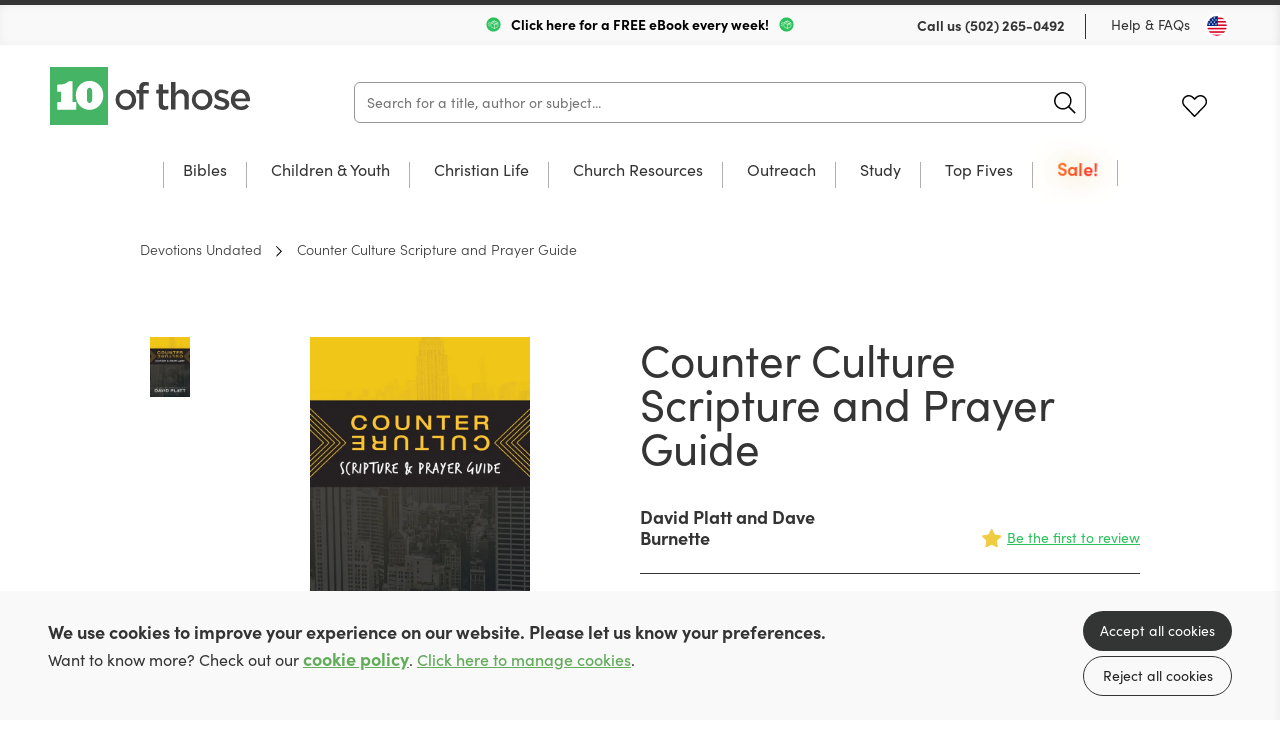

--- FILE ---
content_type: text/html; charset=utf-8
request_url: https://us.10ofthose.com/product/9781496422750/counter-culture-scripture-and-prayer-guide-paperback
body_size: 20476
content:

<!DOCTYPE html>
<html prefix="og: http://ogp.me/ns#" lang="en-us">
	<head>
		<!-- seo -->
		<title>Counter Culture Scripture and Prayer Guide (Paperback) by David Platt and Dave Burnette</title>
<meta name="description" content="Learn more about Counter Culture Scripture and Prayer Guide by David Platt and Dave Burnette offered at 10ofThose, and deepen your Christian... (Paperback)" />
<meta property="og:type" content="product" />
<meta property="og:title" content="Counter Culture Scripture and Prayer Guide (Paperback) by David Platt and Dave Burnette" />
<meta property="og:description" content="Learn more about Counter Culture Scripture and Prayer Guide by David Platt and Dave Burnette offered at 10ofThose, and deepen your Christian... (Paperback)" />
<meta property="og:url" content="https://us.10ofthose.com/product/9781496422750/counter-culture-scripture-and-prayer-guide-paperback" />
<meta property="og:site_name" content="10ofThose US" />
<meta property="og:locale" content="en_US" />
<meta name="twitter:card" content="summary_large_image" />
<meta name="twitter:site" content="@10ofthose" />
<meta name="twitter:title" content="Counter Culture Scripture and Prayer Guide (Paperback) by David Platt and Dave Burnette" />
<meta name="twitter:description" content="Learn more about Counter Culture Scripture and Prayer Guide by David Platt and Dave Burnette offered at 10ofThose, and deepen your Christian... (Paperback)" />
<meta property="og:image" content="https://us.10ofthose.com/img/paths/assets/product_media/6269/9781496422750.jpg/82abf37544ab1dbe09a6783f9dc4abc6/9781496422750.jpg" />
<meta property="og:image:width" content="400" />
<meta property="og:image:height" content="600" />
<link href="https://us.10ofthose.com" rel="home" />
<link href="https://us.10ofthose.com/product/9781496422750/counter-culture-scripture-and-prayer-guide-paperback" rel="canonical" />
<link type="text/plain" rel="author" href="https://us.10ofthose.com/humans.txt" />
		<base href="https://us.10ofthose.com" />

		<!-- base settings -->
		<meta charset="utf-8" />
		<meta name="viewport" content="width=device-width, initial-scale=1">
		<meta name="csrf-token" content="STATAMIC_CSRF_TOKEN" />

		<!-- css -->
		<link rel="preload" as="style" href="https://us.10ofthose.com/build/assets/reset-53581dc4.css" />
		<link href="https://us.10ofthose.com/build/assets/reset-53581dc4.css" rel="stylesheet" type="text/css" media="screen" />

		<link rel="preload" as="style" href="https://us.10ofthose.com/build/assets/swiper-415ff907.css" />
		<link href="https://us.10ofthose.com/build/assets/swiper-415ff907.css" rel="stylesheet" type="text/css" media="screen" />

		<link rel="preload" as="style" href="https://us.10ofthose.com/build/assets/mobile-a7c45e02.css" />
		<link href="https://us.10ofthose.com/build/assets/mobile-a7c45e02.css" rel="stylesheet" type="text/css" media="screen" />

		<link rel="preload" as="style" href="https://us.10ofthose.com/build/assets/tablet-8e4de668.css" />
		<link href="https://us.10ofthose.com/build/assets/tablet-8e4de668.css" rel="stylesheet" type="text/css" media="screen and (min-width: 768px)"  />

		<link rel="preload" as="style" href="https://us.10ofthose.com/build/assets/desktop-103b9ba8.css" />
		<link href="https://us.10ofthose.com/build/assets/desktop-103b9ba8.css" rel="stylesheet" type="text/css" media="screen and (min-width: 1024px)" />

		<!-- fonts -->
		<link rel="preconnect" href="https://use.typekit.net" crossorigin/>
		<link rel="preload" href="https://use.typekit.net/ctb1ofe.css" as="style" onload="this.onload=null;this.rel='stylesheet'" />
		<noscript><link rel="stylesheet" href="https://use.typekit.net/ctb1ofe.css"></noscript>

		
			<!-- favicons -->
			<link rel="apple-touch-icon-precomposed" sizes="57x57" href="/assets/favicons/apple-touch-icon-57x57.png" />
			<link rel="apple-touch-icon-precomposed" sizes="114x114" href="/assets/favicons/apple-touch-icon-114x114.png" />
			<link rel="apple-touch-icon-precomposed" sizes="72x72" href="/assets/favicons/apple-touch-icon-72x72.png" />
			<link rel="apple-touch-icon-precomposed" sizes="144x144" href="/assets/favicons/apple-touch-icon-144x144.png" />
			<link rel="apple-touch-icon-precomposed" sizes="60x60" href="/assets/favicons/apple-touch-icon-60x60.png" />
			<link rel="apple-touch-icon-precomposed" sizes="120x120" href="/assets/favicons/apple-touch-icon-120x120.png" />
			<link rel="apple-touch-icon-precomposed" sizes="76x76" href="/assets/favicons/apple-touch-icon-76x76.png" />
			<link rel="apple-touch-icon-precomposed" sizes="152x152" href="/assets/favicons/apple-touch-icon-152x152.png" />
			<link rel="icon" type="image/png" href="/assets/favicons/favicon-196x196.png" sizes="196x196" />
			<link rel="icon" type="image/png" href="/assets/favicons/favicon-96x96.png" sizes="96x96" />
			<link rel="icon" type="image/png" href="/assets/favicons/favicon-32x32.png" sizes="32x32" />
			<link rel="icon" type="image/png" href="/assets/favicons/favicon-16x16.png" sizes="16x16" />
			<link rel="icon" type="image/png" href="/assets/favicons/favicon-128.png" sizes="128x128" />
			<meta name="application-name" content="10ofThose"/>
			<meta name="msapplication-TileColor" content="#FFFFFF" />
			<meta name="msapplication-TileImage" content="/assets/favicons/mstile-144x144.png" />
			<meta name="msapplication-square70x70logo" content="/assets/favicons/mstile-70x70.png" />
			<meta name="msapplication-square150x150logo" content="/assets/favicons/mstile-150x150.png" />
			<meta name="msapplication-wide310x150logo" content="/assets/favicons/mstile-310x150.png" />
			<meta name="msapplication-square310x310logo" content="/assets/favicons/mstile-310x310.png" />
			<link rel="shortcut icon" type="image/x-icon" href="/assets/favicons/favicon.ico" />
		

		
			<meta name="theme-color" content="#00C840">
		

		<template data-consentpanel-type="analytics" data-consentpanel-id="69695beaedb32">
			<!-- Google Tag Manager -->
<script defer>(function(w,d,s,l,i){w[l]=w[l]||[];w[l].push({'gtm.start':
new Date().getTime(),event:'gtm.js'});var f=d.getElementsByTagName(s)[0],
j=d.createElement(s),dl=l!='dataLayer'?'&l='+l:'';j.async=true;j.src=
'https://www.googletagmanager.com/gtm.js?id='+i+dl;f.parentNode.insertBefore(j,f);
})(window,document,'script','dataLayer','GTM-KP59F2LN');</script>
<!-- End Google Tag Manager -->

<!-- Meta Pixel Code -->
<script>
!function(f,b,e,v,n,t,s)
{if(f.fbq)return;n=f.fbq=function(){n.callMethod?
n.callMethod.apply(n,arguments):n.queue.push(arguments)};
if(!f._fbq)f._fbq=n;n.push=n;n.loaded=!0;n.version='2.0';
n.queue=[];t=b.createElement(e);t.async=!0;
t.src=v;s=b.getElementsByTagName(e)[0];
s.parentNode.insertBefore(t,s)}(window, document,'script',
'https://connect.facebook.net/en_US/fbevents.js');
fbq('init', '1784029832410461');
fbq('track', 'PageView');
</script>
<noscript><img height="1" width="1" style="display:none"
src="https://www.facebook.com/tr?id=1784029832410461&ev=PageView&noscript=1"
/></noscript>
<!-- End Meta Pixel Code -->
		</template>

		<!-- Livewire Styles --><style >[wire\:loading][wire\:loading], [wire\:loading\.delay][wire\:loading\.delay], [wire\:loading\.inline-block][wire\:loading\.inline-block], [wire\:loading\.inline][wire\:loading\.inline], [wire\:loading\.block][wire\:loading\.block], [wire\:loading\.flex][wire\:loading\.flex], [wire\:loading\.table][wire\:loading\.table], [wire\:loading\.grid][wire\:loading\.grid], [wire\:loading\.inline-flex][wire\:loading\.inline-flex] {display: none;}[wire\:loading\.delay\.none][wire\:loading\.delay\.none], [wire\:loading\.delay\.shortest][wire\:loading\.delay\.shortest], [wire\:loading\.delay\.shorter][wire\:loading\.delay\.shorter], [wire\:loading\.delay\.short][wire\:loading\.delay\.short], [wire\:loading\.delay\.default][wire\:loading\.delay\.default], [wire\:loading\.delay\.long][wire\:loading\.delay\.long], [wire\:loading\.delay\.longer][wire\:loading\.delay\.longer], [wire\:loading\.delay\.longest][wire\:loading\.delay\.longest] {display: none;}[wire\:offline][wire\:offline] {display: none;}[wire\:dirty]:not(textarea):not(input):not(select) {display: none;}:root {--livewire-progress-bar-color: #2299dd;}[x-cloak] {display: none !important;}[wire\:cloak] {display: none !important;}dialog#livewire-error::backdrop {background-color: rgba(0, 0, 0, .6);}</style>

		<script>
    turnstileReady = function() { 
        window.dispatchEvent(new CustomEvent('turnstile-ready')); 
    }
    
    window.addEventListener('DOMContentLoaded', () => {
        try {
            window.turnstile?.ready(() => {
                turnstileReady();   
            });
        } catch (e) {
            
        }
    });    
</script>
<script src="https://challenges.cloudflare.com/turnstile/v0/api.js?onload=turnstileReady&render=explicit"></script>


		<style>
			/* colourful animated navigation tab */
/* update tag name to text of tab */
#desktop-nav-sale a{
  	font-weight: 700; 
	animation: flash 2s infinite alternate; 
	font-weight: 600; 
	font-size: 18px; 
	background: linear-gradient(120deg, yellow, red, yellow); 
	background-size: 500% 100%; 
	-webkit-background-clip: text; 
	-webkit-text-fill-color: transparent;
   background-clip: text; 
}  
#mobile-nav-sa,e {
  color: red;
  /* animation: flash 1s infinite alternate;*/
} 
@keyframes flash { 
  0% {
  	opacity: 0.8;
  	background-position: 0% 0%;
	transform: rotate(-1deg);
	text-shadow: 0 0  30px green;
  }
  50% {
	opacity: 0.9;
	background-position: 50% 0%;
	text-shadow: 0 0  30px goldenrod;
	transform: rotate(1deg);
  }
  100% {
	opacity: 1.0;
	background-position: 100% 0%;
	text-shadow: 0 0  30px yellow;
  }
}  

/* Shrinks space taken up by badges */
.books figure figcaption {
  padding: 5px 8px 7px;
  bottom: 10px;
  font-size: 1rem;
}
/* adds missing red color class for badges */
.books figure figcaption.red {
  background-color: rgba(255,100,100,.9);
  color: white;
}

/* better contrast colour for wishlist purchased button*/
.books .description p.purchased {
  color: darkorange;
  overflow: initial;
}

/* fixes fullWidthImage overlapping content when link is used */
.fullWidthImage .wrap a {
	position: relative;
}

/* Any button with value 100 is emphasised
.multibuy.show button[data-value="100"] {
  font-weight: bold;
  font-size:1.7rem;
  border: 2px solid darkseagreen;
 }*?

/* Adds book spacing for if JS doesn't load*/
.books.small .wrap .cols .col {
 margin-right:21px; 
}

/* move slider buttons off the cover to sides */
.individualProduct .wrap .cols .col .productSlider {
  width: auto;
}
/* improve padding to image */
.individualProduct .wrap .cols .col .productSlider .thumbs-swiper {
  margin-right: 0;
}
/* reduce spacing after add to basket on desktop */
.individualProduct .wrap .productTabs .productMenu {
  margin-top:10px;
}
/* reduce spacing between reviews */
.individualProduct .wrap .productTabs .panel .review {
	padding-block: 25px;
}
.individualProduct .wrap .productTabs .reviews .list .review+.review {
	margin: auto;
}
/* reduce spacing to footer */
.individualProduct .wrap .productTabs {
  margin-bottom: 0px;
}
/* justify correctly static grids */
.books.static .wrap .cols {
	justify-content: space-evenly;
}

/* Make wider column in product for longer format names*/
.individualProduct .wrap .cols .col {
	min-width: 50%;
}
.individualProduct .wrap .cols .col .format label {
	width: 138px;
}
/* add styling for lists in descriptions */
.individualProduct .wrap .productTabs .hold article .col ol{
	padding-block: 10px;
  	list-style-type: decimal-leading-zero;
  	padding-inline-start: 40px;
}
.individualProduct .wrap .productTabs .hold article .col ol li{
	padding-block: 10px;
}
.individualProduct .wrap .productTabs .hold article .col ol li em{
	font-style: italic;
}
/*image gallery*/
.galleryModal .wrap {
  padding: 10px 10px 40px;
  height: 90%;
}
.galleryModal .wrap .swiper-container .swiper-wrapper .swiper-slide{
	width:100%!important;
}
.galleryModal .wrap .swiper-container .swiper-wrapper .swiper-slide figure {
    max-width: 100%;
    display: flex;
    height: 100%;
}
.wrap .swiper-container .swiper-wrapper .swiper-slide figure img {
	object-fit: contain;
}
/* Vertically center images in product image gallery, particularly useful for landscape images*/
.individualProduct .wrap .cols .col .productSlider .swiper-container .swiper-wrapper .swiper-slide {
  background-position: center;
}
/* Better for longer format names */
.individualProduct .wrap .cols .col .format label span {
  	text-align: center;
	width: 90%;
}
/* If part of paragraph text is bold it creates big gap to next line for some reason */
.individualProduct .wrap .productTabs .hold article .col p strong {
 margin-bottom: initial; 
}
/* Adds spacing to column paragraph*/
.individualProduct .wrap .productTabs .hold article .col p+p {
margin-top: 15px;
}
/* Removes additional spacing from BookInfo sidebar*/
.individualProduct .wrap .productTabs .hold article .col .bookInfo p+p {
 margin-top: 0px; 
}
/* Hides old circle for basket count indicator */
header[role=banner] .wrap menu li .icon.cart p {
	background-color: transparent;
}
/* Expanding basket count indicator in top right */
header[role=banner] .wrap menu li .icon.cart span {
  font-size: 0.8rem;
  position: absolute;
  top: -8px;
  background-color: var(--primary-color);
  border-radius: 10px;
  padding: 1px 3px 4px 3px;
  min-width: 11px;
  font-weight: 600;
  left: 12px;
}
/* Make quantity box at checkout wider */
.checkout .wrap table tr td input[x-model="quantity"] {
 	width:70px; 
}
/* Make link obvious for asking consent to cookies, and logging in on subscriptions */
.consentMessage a, .individualProduct .wrap .col a[href="https://us.10ofthose.com/account/login"],.individualProduct .wrap .col a[href="https://us.10ofthose.com/account/register"]{
    font-weight:600;
    color: var(--primary-color);
    text-decoration: underline;
}
		</style>

	</head>

	<body class="" x-data="{ showNav: false,  open: '', query: '' }" :class="{ 'showNav' : showNav, 'hideMenus' : open != '' }">

		
			<template data-consentpanel-type="analytics" data-consentpanel-id="69695beaee6f4">
				<!-- Google Tag Manager (noscript) -->
<noscript><iframe src="https://www.googletagmanager.com/ns.html?id=GTM-KP59F2LN"
height="0" width="0" style="display:none;visibility:hidden"></iframe></noscript>
<!-- End Google Tag Manager (noscript) -->
			</template>
		

		<header role="banner">
			<div class="wrap">
				<div class="topBar desktop">
					
					<div class="shipping">
						
							<img src="/assets/site_uploads/page-images/box-speed-green.svg" alt="header icon" />
						
						<p>
							
								<a href="/email-signup" target="_self" style="color:black;text-decoration:none;">
							
							Click here for a FREE eBook every week!
							
								</a>
							
						</p>
						
							<img src="/assets/site_uploads/page-images/box-speed-green.svg" alt="header icon" />
						
					</div>
					
					<menu>
						<li>
							<p>Call us <a href="tel:(502) 265-0492">(502) 265-0492</a></p>
						</li>
						<li><a href="faqs">Help & FAQs</a></li>
						<li><button type="button" class="region us" @click="Livewire.dispatch('openCountrySelector')" aria-label="Toggle Country"></button></li>
					</menu>
				</div>

				<div class="contain">
					<h1><a href="/">10 of those</a></h1>

					<div
                        class="mainSearch"
						x-data="{ aborter: null, debouncer: false }"
                        x-init="$watch('query', (value) => {
							$dispatch('header-search-results-show');

							if (aborter) {
                            	aborter.abort();
							}
							
							aborter = new AbortController()

							try {
								clearTimeout(debouncer);
							} catch (e) {}

							setTimeout(() => {
								debouncer = fetch('https://us.10ofthose.com/product/json?query=' + value, { method: 'GET', signal: aborter.signal })
									.then(r => r.json())
									.then(r => {
										$dispatch('header-search-results-updated', { products: r });										
									})
                                    .catch((e) => {});
							}, 100)
                        })"
                    >
                        <form action="/category/all" method="get" @submit.prevent="location.href = '/category/all?query=' + query" role="search" class="ais-SearchBox-form">
                            <input class="ais-SearchBox-input z-1" name="query" type="search" x-model="query" placeholder="Search for a title, author or subject..." autocomplete="off" autocorrect="off" autocapitalize="off" spellcheck="false" maxlength="512">
                            <button class="ais-SearchBox-submit" type="submit" title="Submit the search query.">
                                <svg class="ais-SearchBox-submitIcon" width="10" height="10" viewBox="0 0 40 40" aria-hidden="true">
                                    <path d="M26.804 29.01c-2.832 2.34-6.465 3.746-10.426 3.746C7.333 32.756 0 25.424 0 16.378 0 7.333 7.333 0 16.378 0c9.046 0 16.378 7.333 16.378 16.378 0 3.96-1.406 7.594-3.746 10.426l10.534 10.534c.607.607.61 1.59-.004 2.202-.61.61-1.597.61-2.202.004L26.804 29.01zm-10.426.627c7.323 0 13.26-5.936 13.26-13.26 0-7.32-5.937-13.257-13.26-13.257C9.056 3.12 3.12 9.056 3.12 16.378c0 7.323 5.936 13.26 13.258 13.26z"></path>
                                </svg>
                            </button>
                            <button class="ais-SearchBox-reset pointer-events-auto! z-10" type="button" @click="query = ''" title="Clear the search query.">
                                <svg class="ais-SearchBox-resetIcon" viewBox="0 0 20 20" width="10" height="10" aria-hidden="true">
                                    <path d="M8.114 10L.944 2.83 0 1.885 1.886 0l.943.943L10 8.113l7.17-7.17.944-.943L20 1.886l-.943.943-7.17 7.17 7.17 7.17.943.944L18.114 20l-.943-.943-7.17-7.17-7.17 7.17-.944.943L0 18.114l.943-.943L8.113 10z"></path>
                                </svg>
                            </button>
                        </form>
                    </div>

					<menu x-data="{ basketCount: 0 }">
						<li>
						<span class="nocache" data-nocache="302f4ae7f73e8f8466cefc28b9bd1a00cca60f2997c1b0b638cedb033acc7be80b579096"></span>
						</li>
						<li><a href="https://us.10ofthose.com/account/login?redirect=/account/wishlists" class="icon fav desktop ">Favourites</a></li>
						<li class="basket-count" x-on:cart-updated.window="basketCount = $event.detail.basketCount">
						<span class="nocache" data-nocache="e56a79a44de6d12a4a9f3e1e8d2c689c8e411f55461d48a834f840ed3a8f8fcaf9beefcf"></span>
						</li>

						<li>
							<button type="button" @click="showNav = ! showNav" class="navButton mobile" aria-label="Menu Button">
								<span></span>
								<span></span>
								<span></span>
							</button>
						</li>
					</menu>
				</div>

				

	<nav class="desktop mainNav">
		<div class="hold">
			<ul>
				

				<li class="subNav"  id="desktop-nav-bibles">
					<a href="/category/all-bibles"  data-subnav="true" >Bibles</a>

					

					<ul>
						<li class="viewAll"><a href="/category/all-bibles">View all Bibles</a></li>

						<ul>
							
							<li><a href="/category/csb">CSB</a></li>
							
							<li><a href="/category/esv">ESV</a></li>
							
							<li><a href="/category/kjv">KJV</a></li>
							
							<li><a href="/category/nasb">NASB</a></li>
							
							<li><a href="/category/niv">NIV</a></li>
							
							<li><a href="/category/nlt">NLT</a></li>
							
							<li><a href="/category/other">Other Translations</a></li>
							
							<li><a href="/category/all-bibles?refinementList%5Bfeatures%5D%5B0%5D=Large%20Print&range%5Bprice%5D=0%3A100000">Large Print</a></li>
							
							<li><a href="/category/all-bibles?refinementList%5Bformat%5D%5B0%5D=Leather&range%5Bprice%5D=0%3A100000">Leather</a></li>
							
						</ul>

						

						<ul class="featured">
							<li>
								<a href="/product/9781433569111/esv-illuminated-scripture-journal-old-and-new-testament-sets-boxset">

									
										
									<figure>
										<img src="/img/paths/assets/product_media/118/9781433569111.jpg/82a7338dae81bb609481b8c5095d500c.webp" alt="ESV Illuminated Scripture Journal: Old & New Testament Sets" loading="lazy" />
										    

									</figure>
										
									
									
									<div class="featured-text">

										<p>ESV Illuminated Scripture Journal: Old and New Testament Sets</p>
	
										<div><span>Save $145</span></div>
									
									</div>
								</a>
							</li>
						</ul>

						

					</ul>

					

					</li>

					

				<li class="subNav"  id="desktop-nav-children-youth">
					<a href="/category/all-children-youth"  data-subnav="true" >Children & Youth</a>

					

					<ul>
						<li class="viewAll"><a href="/category/all-children-youth">View all Children & Youth</a></li>

						<ul>
							
							<li><a href="/category/childrens-bibles">Bibles</a></li>
							
							<li><a href="/category/bible-stories">Bible Stories</a></li>
							
							<li><a href="/category/children-youth-bible-study">Bible Study</a></li>
							
							<li><a href="/category/children-youth-biography">Biography</a></li>
							
							<li><a href="/category/devotions">Devotions</a></li>
							
							<li><a href="/category/discipleship">Discipleship</a></li>
							
							<li><a href="/category/children-youth-fiction">Fiction</a></li>
							
							<li><a href="/category/children-youth-music-worship">Music & Worship</a></li>
							
							<li><a href="https://us.10ofthose.com/category/all-children-youth?refinementList%5Btopic%5D%5B0%5D=Christmas&range%5Bprice%5D=0%3A100000">Christmas</a></li>
							
							<li><a href="/category/all-children-youth?refinementList%5Bage_range%5D%5B0%5D=0-3s">Age 0-3</a></li>
							
							<li><a href="/category/all-children-youth?refinementList%5Bage_range%5D%5B0%5D=4-7s">Age 4-7</a></li>
							
							<li><a href="/category/all-children-youth?refinementList%5Bage_range%5D%5B0%5D=8-11s&range%5Bprice%5D=0%3A100000">Age 8-11</a></li>
							
							<li><a href="category/all-children-youth?refinementList%5Bage_range%5D%5B0%5D=12-14s&range%5Bprice%5D=0%3A100000">Age 12-14</a></li>
							
							<li><a href="/category/all-children-youth?refinementList%5Bage_range%5D%5B0%5D=15-18s&range%5Bprice%5D=0%3A100000">Age 15-18</a></li>
							
						</ul>

						

						<ul class="featured">
							<li>
								<a href="https://us.10ofthose.com/product/9781837280414/the-story-maker-paperback">

									
										
									<figure>
										<img src="/img/paths/assets/product_media/10804/9781837280414.jpg/ec96cdd87dae67918be1c86a24e42237/9781837280414.webp" alt="The Story Maker" loading="lazy" />
										    

									</figure>
										
									
									
									<div class="featured-text">

										<p>The story of how everything came to be.</p>
	
										<div><span>Buy Now</span></div>
									
									</div>
								</a>
							</li>
						</ul>

						

					</ul>

					

					</li>

					

				<li class="subNav"  id="desktop-nav-christian-life">
					<a href="/category/all-christian-life"  data-subnav="true" >Christian Life</a>

					

					<ul>
						<li class="viewAll"><a href="/category/all-christian-life">View all Christian Life</a></li>

						<ul>
							
							<li><a href="/category/biography">Biography</a></li>
							
							<li><a href="/category/christian-life-church-history">Church History</a></li>
							
							<li><a href="/category/devotions-un-dated">Undated Devotions</a></li>
							
							<li><a href="/category/devotion-calendar">Devotions through the year</a></li>
							
							<li><a href="/category/fiction">Fiction</a></li>
							
							<li><a href="/category/gospel-living-discipleship">Gospel Living / Discipleship</a></li>
							
							<li><a href="/category/christian-life-music-worship">Music & Worship</a></li>
							
							<li><a href="/category/pastoral-help">Pastoral Help</a></li>
							
							<li><a href="/category/theology">Theology</a></li>
							
						</ul>

						

						<ul class="featured">
							<li>
								<a href="/product/9781739342623">

									
										
									<figure>
										<img src="/img/paths/assets/product_media/6865/1YKdT2rBrq51XkH8LnvFanTvfNYsuy-metaT05FIENvdmVyLnBuZw==-.png/d0c2626ff7b74a0f52178c8409718b60/1YKdT2rBrq51XkH8LnvFanTvfNYsuy-metaT05FIENvdmVyLnBuZw==-.webp" alt="One" loading="lazy" />
										    

									</figure>
										
									
									
									<div class="featured-text">

										<p>One - A superb short read on being united in Christ</p>
	
										<div><span>Buy Now</span></div>
									
									</div>
								</a>
							</li>
						</ul>

						

					</ul>

					

					</li>

					

				<li class="subNav"  id="desktop-nav-church-resources">
					<a href="/category/all-church-resources"  data-subnav="true" >Church Resources</a>

					

					<ul>
						<li class="viewAll"><a href="/category/all-church-resources">View all Church Resources</a></li>

						<ul>
							
							<li><a href="/category/bible-study">Bible Study</a></li>
							
							<li><a href="/category/discipleship-courses">Discipleship Courses</a></li>
							
							<li><a href="/category/childrens-work">Kids Work</a></li>
							
							<li><a href="/category/leadership">Leadership</a></li>
							
							<li><a href="/category/music-worship">Music & Worship</a></li>
							
							<li><a href="/category/church-resources/pew-bibles">Pew Bibles</a></li>
							
							<li><a href="/category/training">Training</a></li>
							
							<li><a href="/category/youth-work">Youth Work</a></li>
							
						</ul>

						

						<ul class="featured">
							<li>
								<a href="/product/RBTLPACK">

									
										
									<figure>
										<img src="/img/paths/assets/product_media/4218/OPKkLFqpcPDGpas3MpSeNhObWaXd7m-metaUkJUTFBBQ0tfMy5wbmc=-.png/001e846061cb70c07e898e898c68a865.webp" alt="Reading Between The Lines: Volumes 1 & 2" loading="lazy" />
										    

									</figure>
										
									
									
									<div class="featured-text">

										
	
										<div><span>Buy Now</span></div>
									
									</div>
								</a>
							</li>
						</ul>

						

					</ul>

					

					</li>

					

				<li class="subNav"  id="desktop-nav-outreach">
					<a href="/category/all-outreach-resources"  data-subnav="true" >Outreach</a>

					

					<ul>
						<li class="viewAll"><a href="/category/all-outreach-resources">View all Outreach</a></li>

						<ul>
							
							<li><a href="/category/apologetics">Apologetics</a></li>
							
							<li><a href="/category/evangelistic-giveaways">Evangelistic Giveaways</a></li>
							
							<li><a href="/category/easter-outreach">Easter Outreach</a></li>
							
							<li><a href="/category/christmas-outreach">Christmas Outreach</a></li>
							
							<li><a href="/category/outreach-courses">Outreach Courses</a></li>
							
							<li><a href="/category/outreach-training">Outreach Training</a></li>
							
							<li><a href="/category/gospels-and-bibles">Gospels & Bibles</a></li>
							
							<li><a href="/category/all-outreach-resources?range%5Bprice%5D=0%3A1">$1 or less</a></li>
							
							<li><a href="category/all-outreach-resources?refinementList%5Bseries%5D%5B0%5D=Evangelistic%20Tracts&range%5Bprice%5D=0%3A100000">Tracts & Booklets</a></li>
							
						</ul>

						

						<ul class="featured">
							<li>
								<a href="product/9781837280506">

									
										
									<figure>
										<img src="/img/paths/assets/product_media/12089/9781837280506.jpg/cf23a5a07f663580290e014338a86e3e/9781837280506.webp" alt="The Man on the Middle Cross" loading="lazy" />
										    
        <figcaption class="red">As little as $1 each </figcaption>
    

									</figure>
										
									
									
									<div class="featured-text">

										<p>A fantastic gospel-rich resource to share with others!</p>
	
										<div><span>Buy now</span></div>
									
									</div>
								</a>
							</li>
						</ul>

						

					</ul>

					

					</li>

					

				<li class="subNav"  id="desktop-nav-study">
					<a href="/category/all-study"  data-subnav="true" >Study</a>

					

					<ul>
						<li class="viewAll"><a href="/category/all-study">View all Study</a></li>

						<ul>
							
							<li><a href="/category/biblical-languages">Biblical Languages</a></li>
							
							<li><a href="/category/biblical-theology">Biblical Theology</a></li>
							
							<li><a href="/category/church-history">Church History</a></li>
							
							<li><a href="/category/commentaries">Commentaries</a></li>
							
							<li><a href="/category/dictionaries-concordance">Dictionary / Concordance</a></li>
							
							<li><a href="/category/preaching">Preaching</a></li>
							
							<li><a href="/category/reference">Reference</a></li>
							
							<li><a href="/category/systematic-theology">Systematic Theology</a></li>
							
						</ul>

						

						<ul class="featured">
							<li>
								<a href="/product/9781783974801">

									
										
									<figure>
										<img src="/img/paths/assets/product_media/12405/9781783974801_updated.jpg/23114f7bf5625777d331d2e45acaa540/9781783974801_updated.webp" alt="Expository Thoughts on the Gospels - Modernised" loading="lazy" />
										    
        <figcaption class="red">2 for $62.50 ea!</figcaption>
    

									</figure>
										
									
									
									<div class="featured-text">

										<p>JC Ryle Expository Thoughts</p>
	
										<div><span>Buy now for $99!</span></div>
									
									</div>
								</a>
							</li>
						</ul>

						

					</ul>

					

					</li>

					

				<li id="desktop-nav-top-fives">
					<a href="/top-fives" >Top Fives</a>

					

					</li>

					

				<li id="desktop-nav-sale">
					<a href="/sale" >Sale!</a>

					

					</li>

					
			</ul>
		</div>
	</nav>



			</div>
		</header>

		<nav class="mobile mobileMenu">
			<div class="hold">

               <h2><a href="/">10 of those</a></h2>

               <button type="button" @click="if (open != '') { open = ''; } else { showNav = false; }" class="navButton mobile" aria-label="Menu Button"></button>

				
	<ul>

	

	<li class="subNav"  id="mobile-nav-bibles" :class="{ 'opensubmenu' : open == 'bibles' }">
		<a href="/category/all-bibles"  data-subnav="true" @click.prevent="if (open == 'bibles') open = ''; else open = 'bibles'" >Bibles</a>

		

		<ul class="holder">
            <li><a href="/category/all-bibles" class="back"  data-subnav="true" @click.prevent="if (open == 'bibles') open = ''; else open = 'bibles'" >Bibles</a></li>
			<li class="viewAll"><a href="/category/all-bibles">View all</a></li>

			<ul>
				
				<li><a href="/category/csb">CSB</a></li>
				
				<li><a href="/category/esv">ESV</a></li>
				
				<li><a href="/category/kjv">KJV</a></li>
				
				<li><a href="/category/nasb">NASB</a></li>
				
				<li><a href="/category/niv">NIV</a></li>
				
				<li><a href="/category/nlt">NLT</a></li>
				
				<li><a href="/category/other">Other Translations</a></li>
				
				<li><a href="/category/all-bibles?refinementList%5Bfeatures%5D%5B0%5D=Large%20Print&range%5Bprice%5D=0%3A100000">Large Print</a></li>
				
				<li><a href="/category/all-bibles?refinementList%5Bformat%5D%5B0%5D=Leather&range%5Bprice%5D=0%3A100000">Leather</a></li>
				
			</ul>

			

			<ul class="featured">
				<li>
					<a href="/product/9781433569111/esv-illuminated-scripture-journal-old-and-new-testament-sets-boxset">

						
						<figure>
							<img src="/img/paths/assets/product_media/118/9781433569111.jpg/82a7338dae81bb609481b8c5095d500c.webp" alt="ESV Illuminated Scripture Journal: Old & New Testament Sets" loading="lazy" />
							    

						</figure>

						

						<p>ESV Illuminated Scripture Journal: Old and New Testament Sets</p>

						<span>Save $145</span>
					</a>
				</li>
			</ul>

			

		</ul>

		

		</li>

	

	<li class="subNav"  id="mobile-nav-children-youth" :class="{ 'opensubmenu' : open == 'children-youth' }">
		<a href="/category/all-children-youth"  data-subnav="true" @click.prevent="if (open == 'children-youth') open = ''; else open = 'children-youth'" >Children & Youth</a>

		

		<ul class="holder">
            <li><a href="/category/all-children-youth" class="back"  data-subnav="true" @click.prevent="if (open == 'children-youth') open = ''; else open = 'children-youth'" >Children & Youth</a></li>
			<li class="viewAll"><a href="/category/all-children-youth">View all</a></li>

			<ul>
				
				<li><a href="/category/childrens-bibles">Bibles</a></li>
				
				<li><a href="/category/bible-stories">Bible Stories</a></li>
				
				<li><a href="/category/children-youth-bible-study">Bible Study</a></li>
				
				<li><a href="/category/children-youth-biography">Biography</a></li>
				
				<li><a href="/category/devotions">Devotions</a></li>
				
				<li><a href="/category/discipleship">Discipleship</a></li>
				
				<li><a href="/category/children-youth-fiction">Fiction</a></li>
				
				<li><a href="/category/children-youth-music-worship">Music & Worship</a></li>
				
				<li><a href="https://us.10ofthose.com/category/all-children-youth?refinementList%5Btopic%5D%5B0%5D=Christmas&range%5Bprice%5D=0%3A100000">Christmas</a></li>
				
				<li><a href="/category/all-children-youth?refinementList%5Bage_range%5D%5B0%5D=0-3s">Age 0-3</a></li>
				
				<li><a href="/category/all-children-youth?refinementList%5Bage_range%5D%5B0%5D=4-7s">Age 4-7</a></li>
				
				<li><a href="/category/all-children-youth?refinementList%5Bage_range%5D%5B0%5D=8-11s&range%5Bprice%5D=0%3A100000">Age 8-11</a></li>
				
				<li><a href="category/all-children-youth?refinementList%5Bage_range%5D%5B0%5D=12-14s&range%5Bprice%5D=0%3A100000">Age 12-14</a></li>
				
				<li><a href="/category/all-children-youth?refinementList%5Bage_range%5D%5B0%5D=15-18s&range%5Bprice%5D=0%3A100000">Age 15-18</a></li>
				
			</ul>

			

			<ul class="featured">
				<li>
					<a href="https://us.10ofthose.com/product/9781837280414/the-story-maker-paperback">

						
						<figure>
							<img src="/img/paths/assets/product_media/10804/9781837280414.jpg/ec96cdd87dae67918be1c86a24e42237/9781837280414.webp" alt="The Story Maker" loading="lazy" />
							    

						</figure>

						

						<p>The story of how everything came to be.</p>

						<span>Buy Now</span>
					</a>
				</li>
			</ul>

			

		</ul>

		

		</li>

	

	<li class="subNav"  id="mobile-nav-christian-life" :class="{ 'opensubmenu' : open == 'christian-life' }">
		<a href="/category/all-christian-life"  data-subnav="true" @click.prevent="if (open == 'christian-life') open = ''; else open = 'christian-life'" >Christian Life</a>

		

		<ul class="holder">
            <li><a href="/category/all-christian-life" class="back"  data-subnav="true" @click.prevent="if (open == 'christian-life') open = ''; else open = 'christian-life'" >Christian Life</a></li>
			<li class="viewAll"><a href="/category/all-christian-life">View all</a></li>

			<ul>
				
				<li><a href="/category/biography">Biography</a></li>
				
				<li><a href="/category/christian-life-church-history">Church History</a></li>
				
				<li><a href="/category/devotions-un-dated">Undated Devotions</a></li>
				
				<li><a href="/category/devotion-calendar">Devotions through the year</a></li>
				
				<li><a href="/category/fiction">Fiction</a></li>
				
				<li><a href="/category/gospel-living-discipleship">Gospel Living / Discipleship</a></li>
				
				<li><a href="/category/christian-life-music-worship">Music & Worship</a></li>
				
				<li><a href="/category/pastoral-help">Pastoral Help</a></li>
				
				<li><a href="/category/theology">Theology</a></li>
				
			</ul>

			

			<ul class="featured">
				<li>
					<a href="/product/9781739342623">

						
						<figure>
							<img src="/img/paths/assets/product_media/6865/1YKdT2rBrq51XkH8LnvFanTvfNYsuy-metaT05FIENvdmVyLnBuZw==-.png/d0c2626ff7b74a0f52178c8409718b60/1YKdT2rBrq51XkH8LnvFanTvfNYsuy-metaT05FIENvdmVyLnBuZw==-.webp" alt="One" loading="lazy" />
							    

						</figure>

						

						<p>One - A superb short read on being united in Christ</p>

						<span>Buy Now</span>
					</a>
				</li>
			</ul>

			

		</ul>

		

		</li>

	

	<li class="subNav"  id="mobile-nav-church-resources" :class="{ 'opensubmenu' : open == 'church-resources' }">
		<a href="/category/all-church-resources"  data-subnav="true" @click.prevent="if (open == 'church-resources') open = ''; else open = 'church-resources'" >Church Resources</a>

		

		<ul class="holder">
            <li><a href="/category/all-church-resources" class="back"  data-subnav="true" @click.prevent="if (open == 'church-resources') open = ''; else open = 'church-resources'" >Church Resources</a></li>
			<li class="viewAll"><a href="/category/all-church-resources">View all</a></li>

			<ul>
				
				<li><a href="/category/bible-study">Bible Study</a></li>
				
				<li><a href="/category/discipleship-courses">Discipleship Courses</a></li>
				
				<li><a href="/category/childrens-work">Kids Work</a></li>
				
				<li><a href="/category/leadership">Leadership</a></li>
				
				<li><a href="/category/music-worship">Music & Worship</a></li>
				
				<li><a href="/category/church-resources/pew-bibles">Pew Bibles</a></li>
				
				<li><a href="/category/training">Training</a></li>
				
				<li><a href="/category/youth-work">Youth Work</a></li>
				
			</ul>

			

			<ul class="featured">
				<li>
					<a href="/product/RBTLPACK">

						
						<figure>
							<img src="/img/paths/assets/product_media/4218/OPKkLFqpcPDGpas3MpSeNhObWaXd7m-metaUkJUTFBBQ0tfMy5wbmc=-.png/001e846061cb70c07e898e898c68a865.webp" alt="Reading Between The Lines: Volumes 1 & 2" loading="lazy" />
							    

						</figure>

						

						

						<span>Buy Now</span>
					</a>
				</li>
			</ul>

			

		</ul>

		

		</li>

	

	<li class="subNav"  id="mobile-nav-outreach" :class="{ 'opensubmenu' : open == 'outreach' }">
		<a href="/category/all-outreach-resources"  data-subnav="true" @click.prevent="if (open == 'outreach') open = ''; else open = 'outreach'" >Outreach</a>

		

		<ul class="holder">
            <li><a href="/category/all-outreach-resources" class="back"  data-subnav="true" @click.prevent="if (open == 'outreach') open = ''; else open = 'outreach'" >Outreach</a></li>
			<li class="viewAll"><a href="/category/all-outreach-resources">View all</a></li>

			<ul>
				
				<li><a href="/category/apologetics">Apologetics</a></li>
				
				<li><a href="/category/evangelistic-giveaways">Evangelistic Giveaways</a></li>
				
				<li><a href="/category/easter-outreach">Easter Outreach</a></li>
				
				<li><a href="/category/christmas-outreach">Christmas Outreach</a></li>
				
				<li><a href="/category/outreach-courses">Outreach Courses</a></li>
				
				<li><a href="/category/outreach-training">Outreach Training</a></li>
				
				<li><a href="/category/gospels-and-bibles">Gospels & Bibles</a></li>
				
				<li><a href="/category/all-outreach-resources?range%5Bprice%5D=0%3A1">$1 or less</a></li>
				
				<li><a href="category/all-outreach-resources?refinementList%5Bseries%5D%5B0%5D=Evangelistic%20Tracts&range%5Bprice%5D=0%3A100000">Tracts & Booklets</a></li>
				
			</ul>

			

			<ul class="featured">
				<li>
					<a href="product/9781837280506">

						
						<figure>
							<img src="/img/paths/assets/product_media/12089/9781837280506.jpg/cf23a5a07f663580290e014338a86e3e/9781837280506.webp" alt="The Man on the Middle Cross" loading="lazy" />
							    
        <figcaption class="red">As little as $1 each </figcaption>
    

						</figure>

						

						<p>A fantastic gospel-rich resource to share with others!</p>

						<span>Buy now</span>
					</a>
				</li>
			</ul>

			

		</ul>

		

		</li>

	

	<li class="subNav"  id="mobile-nav-study" :class="{ 'opensubmenu' : open == 'study' }">
		<a href="/category/all-study"  data-subnav="true" @click.prevent="if (open == 'study') open = ''; else open = 'study'" >Study</a>

		

		<ul class="holder">
            <li><a href="/category/all-study" class="back"  data-subnav="true" @click.prevent="if (open == 'study') open = ''; else open = 'study'" >Study</a></li>
			<li class="viewAll"><a href="/category/all-study">View all</a></li>

			<ul>
				
				<li><a href="/category/biblical-languages">Biblical Languages</a></li>
				
				<li><a href="/category/biblical-theology">Biblical Theology</a></li>
				
				<li><a href="/category/church-history">Church History</a></li>
				
				<li><a href="/category/commentaries">Commentaries</a></li>
				
				<li><a href="/category/dictionaries-concordance">Dictionary / Concordance</a></li>
				
				<li><a href="/category/preaching">Preaching</a></li>
				
				<li><a href="/category/reference">Reference</a></li>
				
				<li><a href="/category/systematic-theology">Systematic Theology</a></li>
				
			</ul>

			

			<ul class="featured">
				<li>
					<a href="/product/9781783974801">

						
						<figure>
							<img src="/img/paths/assets/product_media/12405/9781783974801_updated.jpg/23114f7bf5625777d331d2e45acaa540/9781783974801_updated.webp" alt="Expository Thoughts on the Gospels - Modernised" loading="lazy" />
							    
        <figcaption class="red">2 for $62.50 ea!</figcaption>
    

						</figure>

						

						<p>JC Ryle Expository Thoughts</p>

						<span>Buy now for $99!</span>
					</a>
				</li>
			</ul>

			

		</ul>

		

		</li>

	

	<li id="mobile-nav-top-fives" :class="{ 'opensubmenu' : open == 'top-fives' }">
		<a href="/top-fives" >Top Fives</a>

		

		</li>

	

	<li id="mobile-nav-sale" :class="{ 'opensubmenu' : open == 'sale' }">
		<a href="/sale" >Sale!</a>

		

		</li>

	

	</ul>



<ul>
	
	<li><a href="/about-us">About Us</a></li>
	
	<li><a href="/news-and-events">News & Events</a></li>
	
	<li><a href="/authors">Authors</a></li>
	
</ul>



                <div class="regionMob">
                    <button type="button" class="region us mobile" @click="Livewire.dispatch('openCountrySelector')" aria-label="Toggle Country"></button>
			    </div>

                <nav class="social">
					<a href="https://twitter.com/10ofthoseusa" target="_blank" class="twitter"  alt="Go to X (Previously Twitter)">Twitter</a>
					<a href="https://www.facebook.com/10ofthoseusa" target="_blank" class="facebook" alt="Go to Facebook">Facebook</a>
					<a href="https://www.instagram.com/10ofthoseusa/" target="_blank" class="instagram" alt="Go to Instagram">Instagram</a>
				</nav>

            </div>
		</nav>

		<div
    class="searchResults"
    x-data="{ products: [], show: false, loading: true }"
    @click.away="show = false"
    @header-search-results-show.window="show = true"
    @header-search-results-updated.window="show = true; loading = false; products = $event.detail.products;"
    :class="{
        'show' : show
    }"
>

	<div class="wrap">
        <button type="button" class="close desktop" @click="show = false">Close</button>

        <div class="products">
            <div class="ais-Hits">
                <ol class="ais-Hits-list">
                    <template x-for="product in products" :key="product.id">
                        <li class="ais-Hits-item">
                            <div class="product">
                                <a :href="product.url">
                                    <figure>
                                        <img :src="product.thumbnail" />
                                        <figcaption :class="product.badge.color"><span x-text="product.badge.text"></span></figcaption>
                                    </figure>
                                    <div class="details">
                                        <h3 x-text="product.name"></h3>
                                        <p x-show="product.subtitle != null" x-text="product.subtitle"></p>
                                        <p class="price"><template x-if="product.compare_price != null"><span x-text="product.compare_price"></span></template>
                                        <em x-text="product.price"></em></p>
                                        <p x-show="product.badge.text != null" class="bestseller" :class="product.badge.color" x-text="product.badge.text"></p>
                                    </div>
                                </a>
                            </div>
                        </li>
                    </template>

                    <li class="ais-Hits-item" x-show="products.length < 1">
                        <div class="product">
                            <p x-show="! loading">No results matched your search.</p>
                            <p x-show="loading">Loading...</p>
                        </div>
                    </li>
                </ol>
            </div>
        </div>

        <template x-if="! loading">
            <a class="viewAll" :href="'/category/all?query=' + query" x-text="products.length ? 'View all results' : 'View all products'"></a>
        </template>

	</div>

</div>


		<div class="sitewrap">

						<div class="cookies thoughtco-cookiepanel">

				<div class="wrap">

					<div class="cols">

						<div class="col text">

							<p><strong>We use cookies to improve your experience on our website. Please let us know your preferences.</strong></p><p>Want to know more? Check out our <a href="https://beta.uk.10ofthose.com/#"><strong>cookie policy</strong></a>. <a href="/manage-cookies">Click here to manage cookies</a>.</p>

						</div>
                        
                        <div class="groups" hidden>
                        
                            <input type="checkbox" data-consentpanel="category" value="functional" />
                        
                            <input type="checkbox" data-consentpanel="category" value="analytics" />
                        
                            <input type="checkbox" data-consentpanel="category" value="third-party" />
                        
                        </div>

						<div class="col buttons">
							<button type="button" class="accept" data-consentpanel="accept">Accept all cookies</button>
							<button type="button" class="reject" data-consentpanel="reject">Reject all cookies</button>
						</div>

					</div>

				</div>

			</div>

			

			

<div x-data="individualProduct">

    <section class="individualProduct">

        <div class="wrap">

            <nav class="breadcrumbs desktop">

                <a href="/category/devotions-un-dated">Devotions Undated</a>
                <a>Counter Culture Scripture and Prayer Guide</a>

            </nav>

            <div class="cols">

                <div class="col">

                    <div class="productSlider" x-init="let galleryThumbs = new Swiper($el.querySelector('.thumbs-swiper .swiper-container'), {
	                        speed: 500,
	                        touchRatio: 0.2,
	                        slideToClickedSlide: true,
	                        direction: 'vertical',
	                        loop: false
                        });

                        new Swiper($el.querySelector('.main-swiper .product-swiper'), {
	                        speed: 500,
	                        navigation: {
		                        nextEl: $el.querySelector('.productSlider .next'),
		                        prevEl: $el.querySelector('.productSlider .previous'),
	                        },
	                        thumbs: {
    	                        swiper: galleryThumbs
  	                        }
                        });"
                    >

                        <div class="main-swiper">

                            <div class="swiper-container product-swiper">

                                <div class="swiper-wrapper">

                                    
                                    <div class="swiper-slide" @click="galleryOpen = true">
                                        <img src="/img/paths/assets/product_media/6269/9781496422750.jpg/d3118380d32d1860507c7b4f423994c2/9781496422750.webp"
                                            alt="Counter Culture Scripture and Prayer Guide"
                                            
                                            srcset="/img/paths/assets/product_media/6269/9781496422750.jpg/d3118380d32d1860507c7b4f423994c2/9781496422750.webp 90w, /img/paths/assets/product_media/6269/9781496422750.jpg/b5bdd6d7d2f9e919eb9dca66f8d5efd8/9781496422750.webp 300w"
                                            sizes="100vw"
                                            width="220"
                                            fetchpriority="high"
                                        />
                                    </div>
                                    

                                    

                                    

                                </div>

                                

                            </div>

                            <div class="badges  single-image-badge">
                            
                            </div>

                            

                        </div>

                        <div class="thumbs-swiper desktop">

                            <div class="swiper-container">

                                <div class="swiper-wrapper">
                                    
                                        <div class="swiper-slide">
                                            <img
                                                src="/img/paths/assets/product_media/6269/9781496422750.jpg/d3118380d32d1860507c7b4f423994c2/9781496422750.webp"
                                                alt="Counter Culture Scripture and Prayer Guide"
                                                
                                                width="60"
                                                fetchpriority="high"
                                            />
                                        </div>
                                    

                                    

                                </div>
                            </div>

                        </div>

                    </div>

                    <div class="bookDetails mobile">

                        
                            

                            
                                <button class="noReviews" @click="reviewOpen = true">Be the first to review</button>
                            
                        

                        <h3>Counter Culture Scripture and Prayer Guide</h3>
                        
                        <h5><a href="/authors/295/david-platt">David Platt</a> and <a href="/authors/1367/dave-burnette">Dave Burnette</a></h5>

                    </div>

                </div>

                
                

                <div class="col">

                    <div class="bookDetails desktop">

                        
                        <div class="starRating">

                            

                            
                                <button class="noReviews" @click="reviewOpen = true">Be the first to review</button>
                            

                        </div>
                        

                        <h3>Counter Culture Scripture and Prayer Guide</h3>
                        
                        <h5><a href="/authors/295/david-platt">David Platt</a> and <a href="/authors/1367/dave-burnette">Dave Burnette</a></h5>

                    </div>

                    <div class="format-dropdown mobile">

                        

                            

                            <div class="option active">

                                <div class="button">
                                    <button type="button">Paperback</button>

                                    <span class="nocache" data-nocache="f77cafd639dd357667747260074ecf90e15e8aa167a7193730c919bca03f97f640d71a74"></span>
                                </div>

                                <div class="expand">

                                    
                                    <div class="quantity">

                                        <h4>Quantity</h4>

                                        <div class="input ">

                                            <button type="button" data-mode="decrease" aria-label="Decrease quantity" @click="if (quantity > 1) quantity--; updateSaving()">Decrease</button>

                                            <label for="fld-quantity" style="font-size: 0; opacity: 0; visibility: invisible; pointer-events: none;">Quantity</label>
                                            <input  id="fld-quantity" name="quantity" type="number" min="1" x-model="quantity" max="1000000000" form="frm-add-to-cart" />

                                            <button type="button" data-mode="increase" aria-label="Increase quantity" @click="if (quantity < parseInt(1000000000)) quantity++; updateSaving()">Increase</button>

                                        </div>

                                    </div>
                                    

                                    <span class="nocache" data-nocache="a102167c4d345d02e58e28fd46f7349492ac8b4cefc8d7990179b3fa11b354727cae2045"></span>

                                </div>

                            </div>

                            

                        


                    </div>

                    
                    <div class="input format desktop">

                        <h4>Format</h4>

                        
                        <label>
                                <a href="https://us.10ofthose.com/product/9781496422750/counter-culture-scripture-and-prayer-guide-paperback"  class="active" >
                                    <span>Paperback</span>
                                </a>
                        </label>
                        

                    </div>
                    

                    

                    

                        
                        <div class="quantity desktop">

                            <h4>Quantity</h4>

                            <div class="input ">

                                <button type="button" data-mode="decrease" aria-label="Decrease quantity" @click="if (quantity > 1) quantity--; updateSaving()">Decrease</button>

                                <input  name="quantity" type="number" x-model="quantity" max="1000000000" form="frm-add-to-cart" aria-label="Quantity" />

                                <button type="button" data-mode="increase" aria-label="Increase quantity" @click="if (quantity < parseInt(1000000000)) quantity++; updateSaving()">Increase</button>

                            </div>

                        </div>
                        

                        <span class="nocache" data-nocache="ba3e71a58872a1aee894cba523413869b7d431d97f1286e15d436629ee87d2c1bc30ee3f"></span>

                        <div class="finish">

                            

                                <form method="POST" action="/!/cart/add" id="frm-add-to-cart" @submit.prevent="addToCartForm($event)"><input type="hidden" name="_token" value="STATAMIC_CSRF_TOKEN" autocomplete="off"><input type="hidden" name="product_id" value="4654" /><input type="hidden" name="variant_id" value="5245" />
                                <button type="submit" class="add">Add to basket</button>
                                </form>

                            

                            
                        <span class="nocache" data-nocache="e659fa43b6d004f48226c561ee2af23504642f0d0f11d1f4d32425dea72c6be9792ae55e"></span>

                        <div class="socialShare" x-data="{ show: false }" :class="{ 'show' : show }">

                            <button type="button" class="sharing" @click="show = true">Share</button>

                            <nav class="socials" @click="show = false">
                                <a href="https://twitter.com/intent/tweet?url=https%3A%2F%2Fus.10ofthose.com%2Fproduct%2F9781496422750%2Fcounter-culture-scripture-and-prayer-guide-paperback&via=" target="_blank" class="twitter">Twitter</a>
                                <a href="https://www.facebook.com/sharer/sharer.php?u=https%3A%2F%2Fus.10ofthose.com%2Fproduct%2F9781496422750%2Fcounter-culture-scripture-and-prayer-guide-paperback" target="_blank" class="facebook">Facebook</a>
                                <a href="https://www.pinterest.com/pin/create/button/?url=https%3A%2F%2Fus.10ofthose.com%2Fproduct%2F9781496422750%2Fcounter-culture-scripture-and-prayer-guide-paperback" target="_blank" class="pinterest">Pinterest</a>
                                <a href="whatsapp://send?text=https%3A%2F%2Fus.10ofthose.com%2Fproduct%2F9781496422750%2Fcounter-culture-scripture-and-prayer-guide-paperback" target="_blank" class="whatsapp">WhatsApp</a>
                                <a href="mailto:?body=https://us.10ofthose.com/product/9781496422750/counter-culture-scripture-and-prayer-guide-paperback" target="_blank" class="email">Email</a>
                            </nav>

                        </div>
                    

                        </div>

                        <div wire:snapshot="{&quot;data&quot;:{&quot;billingAddress&quot;:[[],{&quot;s&quot;:&quot;arr&quot;}],&quot;buttonsTitle&quot;:&quot;or buy now with&quot;,&quot;config&quot;:[{&quot;application_id&quot;:&quot;sq0idp-eaY_9mdkq92s825fW_jsXA&quot;,&quot;environment&quot;:&quot;production&quot;,&quot;location&quot;:&quot;L7E0229B8MMFJ&quot;,&quot;enable_payment_requests&quot;:false,&quot;prices_include_tax&quot;:false},{&quot;s&quot;:&quot;arr&quot;}],&quot;context&quot;:&quot;product&quot;,&quot;error&quot;:null,&quot;isShippable&quot;:true,&quot;requireBilling&quot;:true,&quot;requireShipping&quot;:true,&quot;showLoading&quot;:false,&quot;variantId&quot;:5245},&quot;memo&quot;:{&quot;id&quot;:&quot;HwuTqPJ4q4Gwb0EdWXDc&quot;,&quot;name&quot;:&quot;square-payment-requests&quot;,&quot;path&quot;:&quot;product\/9781496422750\/counter-culture-scripture-and-prayer-guide-paperback&quot;,&quot;method&quot;:&quot;GET&quot;,&quot;release&quot;:&quot;a-a-a&quot;,&quot;children&quot;:[],&quot;scripts&quot;:[],&quot;assets&quot;:[],&quot;errors&quot;:[],&quot;locale&quot;:&quot;en&quot;},&quot;checksum&quot;:&quot;86d91617c2992d0aa924b318d83ba9c7da1065e0ed4b4cb2a8cfe98e24849152&quot;}" wire:effects="{&quot;listeners&quot;:[&quot;processingPayment&quot;]}" wire:id="HwuTqPJ4q4Gwb0EdWXDc" class="payment-request-buttons">
<!--[if BLOCK]><![endif]--><!--[if ENDBLOCK]><![endif]--></div>


                    

                    <div class="statusButtons">

                        <!-- output some buttons -->
                        


                    </div>

                </div>

            </div>

            
            

           <div class="productTabs" x-data="{ active: 'summary', hash: window.location.hash }" x-init="if (['author', 'features', 'reviews'].includes(window.location.hash.replace('#', ''))) { active = window.location.hash.replace('#', ''); }">

                <nav class="productMenu desktop">

                     <ul>
                         <li class="summaryBtn" :class="{ 'current' : active == 'summary' }"><button type="button" @click="active = 'summary'">Summary</button></li>
                         
                         <li :class="{ 'current' : active == 'author' }"><button type="button" @click="active = 'author'">Author Details</button></li>
                         
                         
                         
                         <li class="reviewBtn" :class="{ 'current' : active == 'reviews' }"><button type="button" @click="active = 'reviews'" id="review">Reviews</button></li>
                     </ul>

                 </nav>

               <div class="hold" x-data="{openedIndex: true}">

                   <div class="expand panel summary" :class="{ 'open' : active == 'summary' }">

                       <button type="button" class="mobile" @click="openedIndex == 1 ? openedIndex = -1 : openedIndex = 1" x-bind:class="{'active': openedIndex == 1}">Summary</button>
                       <article class="content" x-show="openedIndex == 1">

                            

                            
                            <div class="col">
                                    <p><p>Welcome to the front lines. Everywhere we turn, battle lines are being drawn—traditional marriage vs. gay marriage, pro-life vs. pro-choice, personal freedom vs. governmental protection. Seemingly overnight, culture has shifted to the point where right and wrong are no longer measured by universal truth but by popular opinion. And as difficult conversations about homosexuality, abortion, and religious liberty continue to inject themselves into our workplaces, our churches, our schools, and our homes, Christians everywhere are asking the same question: <strong>How are we supposed to respond?</strong></p><p>Let David Platt, in the <em>Counter Culture Scripture and Prayer Guide</em>, take you on a thirty-one-day tour of the pressing issues of our day and how Christ would have us respond to them. This guide includes instructions on how to lead a month-long group discussion about these issues, as well as thirty individual daily Bible readings. Don’t let the winds of this culture push you and your family around. Throughout the next thirty-one days, take time to build your life on the truth of God’s Word.</p></p>
                            </div>
                            

                            <div class="col">

                                
                                

                                <div class="bookInfo">

                                    <ul>

                                        <li>
                                            <p>Title</p>
                                            <p>Counter Culture Scripture and Prayer Guide</p>
                                        </li>

                                        
                                        <li>
                                                <p>Author(s)</p>
                                                <p><a href="/authors/295/david-platt">David Platt</a> and <a href="/authors/1367/dave-burnette">Dave Burnette</a></p>
                                        </li>
                                        

                                        
                                        <li>
                                                <p>Series</p>
                                                <p><a href="https://us.10ofthose.com/series/counter-culture">Counter Culture</a></p>
                                        </li>
                                        

                                        
                                        
                                        <li>
                                                <p>ISBN</p>
                                                <p>9781496422750</p>
                                        </li>
                                        

                                        
                                        
                                        <li>
                                                <p>Format</p>
                                                <p>Paperback</p>
                                        </li>
                                        

                                        
                                        <li>
                                                <p>Publisher</p>
                                                <p>Tyndale</p>
                                        </li>
                                        

                                        
                                        

                                        
                                        

                                        
                                        

                                        
                                        

                                        <li>
                                                <p>Audience</p>
                                                <p>Adults</p>
                                        </li>
                                        

                                        
                                        
                                        <li>
                                                <p>Pages</p>
                                                <p>96</p>
                                        </li>
                                        

                                        
                                        

                                        
                                        

                                        
                                        
                                        <li>
                                                <p>Published</p>
                                                <p>02/07/2017</p>
                                        </li>
                                        

                                    </ul>

                                </div>

                                

                            </div>

                       </article>

                   </div>

                   
                   <div class="expand panel" :class="{ 'open' : active == 'author' }">

                        <button type="button" class="mobile" @click="openedIndex == 2 ? openedIndex = -1 : openedIndex = 2" x-bind:class="{'active': openedIndex == 2}">Author</button>
                        <article class="content" x-show="openedIndex == 2" id="author">

                              
                                <div class="author">

                                    
                                      
                                        <figure><img src="/img/containers/site_uploads/authors/david-platt-2022.jpg/1e830490d3ed72f5baf6458c5f063132/david-platt-2022.webp" alt="David Platt" loading="lazy" /></figure>
                                      
                                    

                                    <div class="hold">

                                        <h2>David Platt</h2>

                                        <p><strong>David Platt</strong> serves as a pastor in metro Washington, D.C. He is the founder of Radical.<br><br>David received his Ph.D. from New Orleans Baptist Theological Seminary and is the author of <em>Don’t Hold Back, Radical, Follow Me, Counter Culture, Something Needs to Change, Before You Vote</em>, as well as the multiple volumes of the <em>Christ-Centered Exposition Commentary</em> series.<br><br>Along with his wife and children, he lives in the Washington, D.C. metro area.</p>

                                        <a href="/authors/295/david-platt" class="more">See other titles by this author</a>

                                    </div>

                                </div>
                              
                                <div class="author">

                                    

                                    <div class="hold">

                                        <h2>Dave Burnette</h2>

                                        

                                        <a href="/authors/1367/dave-burnette" class="more">See other titles by this author</a>

                                    </div>

                                </div>
                              

                          </article>

                    </div>
                    

                    

                    

                    
                    <div class="expand panel reviews" :class="{ 'open' : active == 'reviews' }">

                        <button type="button" class="mobile" @click="openedIndex == 5 ? openedIndex = -1 : openedIndex = 5" x-bind:class="{'active': openedIndex == 5}">Reviews</button>
                        <article class="content" x-show="openedIndex == 5">

                           <div class="reviews">

                               <div class="top">

                                   <h2>Overall rating</h2>

                                   <div class="starRating">

                                       
                                       <span class=""></span>
                                       
                                       <span class=""></span>
                                       
                                       <span class=""></span>
                                       
                                       <span class=""></span>
                                       
                                       <span class=""></span>
                                       
                                       <p>0.0 based on 0 reviews</p>

                                   </div>

                                   <button type="button" class="btn" @click="reviewOpen = true">Leave a review</button>

                               </div>

                               <div wire:snapshot="{&quot;data&quot;:{&quot;limit&quot;:&quot;10&quot;,&quot;productID&quot;:&quot;4654&quot;,&quot;orderBy&quot;:&quot;desc&quot;,&quot;paginators&quot;:[{&quot;page&quot;:1},{&quot;s&quot;:&quot;arr&quot;}]},&quot;memo&quot;:{&quot;id&quot;:&quot;7DoW2239MQ8MRFkHu1X7&quot;,&quot;name&quot;:&quot;product-reviews&quot;,&quot;path&quot;:&quot;product\/9781496422750\/counter-culture-scripture-and-prayer-guide-paperback&quot;,&quot;method&quot;:&quot;GET&quot;,&quot;release&quot;:&quot;a-a-a&quot;,&quot;children&quot;:[],&quot;scripts&quot;:[],&quot;assets&quot;:[],&quot;errors&quot;:[],&quot;locale&quot;:&quot;en&quot;},&quot;checksum&quot;:&quot;ab9047753eebff8b2801d5db00e686da63d6b5cb10ee060ca59733fa0304a770&quot;}" wire:effects="{&quot;url&quot;:{&quot;paginators.page&quot;:{&quot;as&quot;:&quot;page&quot;,&quot;use&quot;:&quot;push&quot;,&quot;alwaysShow&quot;:false,&quot;except&quot;:null}}}" wire:id="7DoW2239MQ8MRFkHu1X7" class="list">
															
	<!--[if BLOCK]><![endif]--><!--[if ENDBLOCK]><![endif]-->	
	<!--[if BLOCK]><![endif]--><!--[if ENDBLOCK]><![endif]-->
</div>

                           </div>

                          </article>

                    </div>
                    

               </div>

        </div>

    </section>

    
    <section class="slider books large" x-init="new Swiper($el.querySelector('.swiper-container'), {
                grabCursor: true,
                speed: 800,
                autoplay:{
                    delay: 6000,
                    enabled:true
                },
                navigation: {
                    nextEl: $el.querySelector('.next'),
                    prevEl: $el.querySelector('.previous'),
                },
                slidesPerView: 2,
                spaceBetween: 20,
                breakpoints: {
                768: {
                  slidesPerView: 4,
                },
                1024: {
                  slidesPerView: 7,
                }
              }
            })"
    >

        <header>

            <h2><a href="https://us.10ofthose.com/series/counter-culture">Also in this series</a></h2>

        </header>

        <div class="wrap swiper-container">

            <div class="cols swiper-wrapper">
                
                
                <div class="col swiper-slide">

                    <a href="/product/9781414390383/counter-culture-paperback">

                        <div class="imageContain">

                            
                            <figure><img src="/img/paths/assets/product_media/2876/9781414390383.jpg/183666679226a8e43e6f5653b3fdb44f.webp" alt="Counter Culture" loading="lazy" style="aspect-ratio: 0.66666666666667" /></figure>
                            

                            <div class="quickAdd desktop">
	<a class="view" href="/product/9781414390383/counter-culture-paperback">View</a>

    

        <form method="POST" action="/!/cart/add" @submit.prevent="addToCartForm($event)"><input type="hidden" name="_token" value="STATAMIC_CSRF_TOKEN" autocomplete="off"><input type="hidden" name="variant_id" value="1800" />
        
        <button type="submit" class="add">Add To Basket</button>
        </form>

    

</div>


                        </div>

                        <div class="description">
	
	<a href="" aria-label="Find out more about this product">
		
	
		

		
	</a>
	

	

</div>

                    </a>

                </div>
                
                <div class="col swiper-slide">

                    <a href="/product/9781430086659/counter-culture-bible-study-paperback">

                        <div class="imageContain">

                            
                            <figure><img src="/img/paths/assets/product_media/7545/9781430086659.jpg/40fe5f01f512e96080e1a02d3fec808c/9781430086659.webp" alt="Counter Culture Bible Study" loading="lazy" style="aspect-ratio: 0.73825503355705" /></figure>
                            

                            <div class="quickAdd desktop">
	<a class="view" href="/product/9781430086659/counter-culture-bible-study-paperback">View</a>

    

        <form method="POST" action="/!/cart/add" @submit.prevent="addToCartForm($event)"><input type="hidden" name="_token" value="STATAMIC_CSRF_TOKEN" autocomplete="off"><input type="hidden" name="variant_id" value="6296" />
        
        <button type="submit" class="add">Add To Basket</button>
        </form>

    

</div>


                        </div>

                        <div class="description">
	
	<a href="" aria-label="Find out more about this product">
		
	
		

		
	</a>
	

	

</div>

                    </a>

                </div>
                
                

            </div>

        </div>

        <menu class="swiper-menu mobile">

            <button type="button" class="previous">Previous</button>
            <button type="button" class="next">Next</button>

        </menu>

    </section>

    

    <div class="reviewModal">

        <div class="hold">

            <button type="button" class="close" aria-label="Close review" @click="reviewOpen = false"></button>

            <h2>Leave a Review</h2>

            

                

            

            <span class="nocache" data-nocache="6c9a63adb47324479939da2545132ad10662ce17d488e07869d975ccc11175c56a38dddd"></span>

        </div>
    </div>

    

        <section class="galleryModal slider" @click="galleryOpen = false">

            <div class="wrap" x-data="" @click.stop x-init="new Swiper($refs.container, {
				    grabCursor: true,
				    speed: 800,
                loop: true,
				    navigation: {
			    	    nextEl: $el.querySelector('.next'),
			    	    prevEl: $el.querySelector('.previous'),
				    },
			    })"
            >

                <button type="button" class="close" @click="galleryOpen = false;"></button>

                <div class="swiper-container" x-ref="container">

                    <div class="swiper-wrapper">

                        

                        

                            <div class="swiper-slide">

                                <figure>
                                    <img src="/img/paths/assets/product_media/6269/9781496422750.jpg/b5bdd6d7d2f9e919eb9dca66f8d5efd8/9781496422750.webp" loading="lazy" alt="Counter Culture Scripture and Prayer Guide" />
                                    
                                </figure>

                            </div>

                        

                    </div>

                </div>

                <menu class="swiper-menu">

                    <button type="button" class="previous">Previous</button>
                    <button type="button" class="next">Next</button>

                </menu>

            </div>


        </section>

    

</div>

<script>
    (() => {
        let sendEvent = () => {
            try {
                let price = parseFloat(document.querySelector('.price[data-pricedecimal]').getAttribute('data-pricedecimal')).toFixed(2);
                window.dataLayer = window.dataLayer || [];
                dataLayer.push({ ecommerce: null });  // Clear the previous ecommerce object.
                dataLayer.push({
                    event: "view_item",
                    ecommerce: {
                        currency: "USD",
                        value: price,
                        items: [{
                                item_id: "9781496422750",
                                item_name: "",
                                price: price,
                                quantity: 1
                        }]
                    }
                });
            } catch (error) {

            }

        };

        if (window.livewireScriptConfig?.csrf === 'STATAMIC_CSRF_TOKEN') {
            sendEvent();

            return;
        }

        document.addEventListener('statamic:nocache.replaced', sendEvent);
    })();

    document.addEventListener('alpine:init', () => {
        Alpine.data('individualProduct', () => ({
            quantity: 1,
            galleryOpen: false,
            reviewOpen: false,
            throttle: false,

            init() {
                this.$watch('galleryOpen', (value) => {
                    if (value) {
                        document.body.classList.add('openGallery');
                    } else {
                        document.body.classList.remove('openGallery');
                    }
                });

                this.$watch('reviewOpen', (value) => {
                    if (value) {
                        document.body.classList.add('leaveReview');
                    } else {
                        document.body.classList.remove('leaveReview');
                    }
                });

                this.$watch('quantity', (value) => {
                    if (parseInt(this.quantity) > parseInt(1000000000 ?? 10)) {
                        this.quantity = 1000000000;
                    }

                    if (value < 1) {
                        this.quantity = 1;
                    }

                    this.updateSaving();

                    try { clearTimeout(this.throttle); } catch (error) { }
                    this.throttle = setTimeout(() => window.dispatchEvent(new CustomEvent('update-square-payment-request')), 300);
                });
            },

            updateSaving() {

	            // get quantity
	            quantityEntered = parseInt(this.quantity);
	            if (isNaN(quantityEntered)) quantityEntered = 1;
	            if (quantityEntered < 1) quantityEntered = 1;

                // get all multi-buys
                multiBuys = [];
                if (document.body.querySelector('.multibuy')){
                    multiBuys = document.body.querySelector('.multibuy').querySelectorAll('[data-value]');
                }

                // set default price
                price = document.body.querySelector('.individualProduct .price').getAttribute('data-baseprice');
                saving = document.body.querySelector('.individualProduct .price').getAttribute('data-basesaving');

                // loop over multiBuys.
                for (i = 0; i < multiBuys.length; i++){

                    if (multiBuys[i].getAttribute('data-value') <= quantityEntered){

                        price = multiBuys[i].getAttribute('data-price');
                        saving = multiBuys[i].getAttribute('data-saving');
                    }

                };

                document.body.querySelectorAll('.price [data-action="newprice"]').forEach((el) => el.innerText = price);
                document.body.querySelectorAll('.price [data-action="saving"]').forEach((el) => el.innerText = saving);
            },

        }));
    })
</script>


			<footer role="contentinfo">
				<div class="wrap">
					<div class="cols">
						<div class="col">
							<nav x-data="{ show : false }" :class="{ 'show' : show }">
								<button type="button" class="mobile" @click="show = ! show">Useful Links</button>

								<div class="hold">
									
									<ul>
										
                                            
                                                <li><a href="/about-us">About Us</a></li>
                                            
										
                                            
                                                <li><a href="/meet-the-team">Meet the Team</a></li>
                                            
										
                                            
                                                <li><a href="/contact-us">Contact Us</a></li>
                                            
										
                                            
                                                <li><a href="/news-and-events">News & Events</a></li>
                                            
										
                                            
                                                <li><a href="/faqs">FAQs</a></li>
                                            
										
                                            
                                                <li><a href="/shipping">Shipping</a></li>
                                            
										
                                            
                                                <li><a href="/terms-and-conditions">Terms & Conditions</a></li>
                                            
										
                                            
                                                <li><a href="/manage-cookies">Manage Cookies</a></li>
                                            
										
									</ul>
									

									
									<ul>
										
                                            
                                                <li><a href="/podcast">The 10ofthose Podcast</a></li>
                                            
										
                                            
                                                <li><a href="/events">Popup Bookstore</a></li>
                                            
										
                                            
                                                <li><a href="/bookstore-in-a-box">Bookstore in a Box</a></li>
                                            
										
                                            
                                                <li><a href="account/loyalty">Loyalty Points</a></li>
                                            
										
                                            
                                                <li><a href="/news-and-events/job-vacancies">Job Vacancies</a></li>
                                            
										
                                            
                                                <li><a href="https://g.page/r/CQLLS_NdW5PAEAI/review">Leave a Review</a></li>
                                            
										
                                            
                                                <li><a href="https://us.10ofthose.com/email-signup">Free eBook!</a></li>
                                            
										
                                            
                                                <li><a href="/authors">Authors</a></li>
                                            
										
									</ul>
									
								</div>
							</nav>

							<nav x-data="{ show : false }" :class="{ 'show' : show }">
								<button type="button" class="mobile" @click="show = ! show">Departments</button>

								<div class="hold">
									
									<ul>
										
                                            
                                                <li><a href="/departments/10-partnership">10 Partnership</a></li>
                                            
										
                                            
                                                <li><a href="/departments/10-publishing">10 Publishing</a></li>
                                            
										
                                            
                                                <li><a href="/departments/10-distribution">10 Distribution</a></li>
                                            
										
                                            
                                                <li><a href="https://www.10giving.org.uk/">10Giving</a></li>
                                            
										
									</ul>
									
								</div>
							</nav>
						</div>

						<div class="col">
							<p><strong>Can’t find what you’re looking for?</strong><br />Call us on <a href="tel:(502) 265-0492">(502) 265-0492</a></p>

							
							<p>
								<strong>Ministry of the year</strong><br />
								<a href="/ministry-of-the-year" target="_blank">Yorkshire Camps</a>
							</p>
							

							<nav class="social">
								<a href="https://twitter.com/10ofthoseusa" target="_blank" class="twitter" alt="Go to X (Previously Twitter)"><figure><img src="/assets/images/icons/white-x.svg" width="19" height="20" alt="Go to X (Previously Twitter)"></figure>Twitter</a>
								<a href="https://www.facebook.com/10ofthoseusa" target="_blank" class="facebook" alt="Go to Facebook"><figure><img src="/assets/images/icons/white-facebook.svg" width="10" height="21" alt="Go to Facebook"></figure>Facebook</a>
								<a href="https://www.instagram.com/10ofthoseusa/" target="_blank" class="instagram" alt="Go to Instagram"><figure><img src="/assets/images/icons/white-instagram.svg" width="21" height="21" alt="Go to Instagram"></figure>Instagram</a>
							</nav>
						</div>
					</div>

					<div class="copy">
						<figure class="desktop"><img src="assets/images/logo.svg" alt="10 of those" width="150" height="44"/></figure>
						<p>
							We support Christian mission through the provision of quality Christian books. <br />
Correspondence: 10ofthose Ltd.<br />
900 East Jefferson St<br />
La Grange, KY 40031<br />
Phone: (502) 265-0492.
						</p>
					</div>
				</div>
			</footer>

			<div class="basket-overlay"></div>

<section class="basketPopup" id="basket-popup"
    x-data="{ open: document.body.classList.contains('showBasket') }"
    x-init="$watch('open', (value) => {
        if (value) {
            document.body.classList.add('showBasket');
        } else {
            document.body.classList.remove('showBasket');
        }
    });"
    @show-basket.window="open = true"
    @close-basket.window="open = false"
	@click.away="open = false"
>

	<div class="wrap">

		<button type="button" class="close" @click="open = false">Close</button>

		<h2>Added to basket!</h2>

		<div class="product"></div>

        <template x-if="open">
            <nav>
                <a href="https://us.10ofthose.com/cart">Go to basket</a>
                <a href="https://us.10ofthose.com/cart/checkout">Checkout</a>
            </nav>
        </template>

		
		
			<p class="tip">
				<svg xmlns="http://www.w3.org/2000/svg" viewBox="0 0 23.5 16">
  <defs>
    <style>
      .cls-1 {
        fill: var(--icon-color);
      }
    </style>
  </defs>
  <g>
    <g>
      <g>
        <g>
          <g>
            <path class="cls-1" d="M.5,10c-.28,0-.5-.22-.5-.5V2C0,.9.9,0,2,0h12c1.1,0,2,.9,2,2v6c0,.28-.22.5-.5.5s-.5-.22-.5-.5V2c0-.55-.45-1-1-1H2c-.55,0-1,.45-1,1v7.5c0,.28-.22.5-.5.5Z"/>
          </g>
          <g>
            <path class="cls-1" d="M21.5,14.5h-.75c-.28,0-.5-.22-.5-.5s.22-.5.5-.5h.75c.55,0,1-.45,1-1v-6c0-2.21-1.79-4-4-4h-2.5v5.5c0,.28-.22.5-.5.5s-.5-.22-.5-.5V2c0-.28.22-.5.5-.5h3c2.76,0,5,2.24,5,5v6c0,1.1-.9,2-2,2Z"/>
          </g>
          <g>
            <path class="cls-1" d="M23,8.5h-3c-1.1,0-2-.9-2-2V2c0-.28.22-.5.5-.5s.5.22.5.5v4.5c0,.55.45,1,1,1h3c.28,0,.5.22.5.5s-.22.5-.5.5Z"/>
          </g>
          <g>
            <path class="cls-1" d="M16.25,16c-1.52,0-2.75-1.23-2.75-2.75s1.23-2.75,2.75-2.75,2.75,1.23,2.75,2.75-1.23,2.75-2.75,2.75ZM16.25,11.5c-.96,0-1.75.79-1.75,1.75s.79,1.75,1.75,1.75,1.75-.79,1.75-1.75-.79-1.75-1.75-1.75Z"/>
          </g>
          <g>
            <path class="cls-1" d="M4.25,16c-1.52,0-2.75-1.23-2.75-2.75s1.23-2.75,2.75-2.75,2.75,1.23,2.75,2.75-1.23,2.75-2.75,2.75ZM4.25,11.5c-.96,0-1.75.79-1.75,1.75s.79,1.75,1.75,1.75,1.75-.79,1.75-1.75-.79-1.75-1.75-1.75Z"/>
          </g>
          <g>
            <path class="cls-1" d="M11.75,14.5h-3c-.28,0-.5-.22-.5-.5s.22-.5.5-.5h3c.28,0,.5.22.5.5s-.22.5-.5.5Z"/>
          </g>
        </g>
      </g>
    </g>
  </g>
</svg>

				
					<span class="freeShipping"></span>
				
			</p>
		

		<div class="chosen hide">

            <h3>Especially for you...</h3>

			<div class="contain"></div>

		</div>

	</div>

</section>

			
		<section wire:snapshot="{&quot;data&quot;:{&quot;message&quot;:&quot;&quot;,&quot;show&quot;:false,&quot;site&quot;:&quot;US&quot;},&quot;memo&quot;:{&quot;id&quot;:&quot;QpyHmQFjcBRbeMekgyJy&quot;,&quot;name&quot;:&quot;country-detect&quot;,&quot;path&quot;:&quot;product\/9781496422750\/counter-culture-scripture-and-prayer-guide-paperback&quot;,&quot;method&quot;:&quot;GET&quot;,&quot;release&quot;:&quot;a-a-a&quot;,&quot;children&quot;:[],&quot;scripts&quot;:[],&quot;assets&quot;:[],&quot;errors&quot;:[],&quot;locale&quot;:&quot;en&quot;},&quot;checksum&quot;:&quot;6cd1f489e159561990bcf6aafece5aed068457f2093faa5cdecc63110db258dc&quot;}" wire:effects="{&quot;listeners&quot;:[&quot;openCountrySelector&quot;]}" wire:id="QpyHmQFjcBRbeMekgyJy" class="countryModal">

		<div class="wrap">

			<button type="button" class="close" title="Close" wire:click="close"></button>

			<h2>What site would you like to visit?</h2>

			<div class="selectors">

				<a href="https://us.10ofthose.com" wire:click.prevent="stayHere">

					<figure><img src="assets/images/USA_new.svg" alt="USA" loading="lazy" width="110" height="110" /></figure>

					<p>US</p>
				</a>

				<a href="https://uk.10ofthose.com"  rel="nofollow" >

					<figure><img src="assets/images/UK_new.svg" alt="Great Britain" loading="lazy" width="110" height="110" /></figure>

					<p>UK</p>
				</a>

				<a href="https://ca.10ofthose.com"  rel="nofollow" >

					<figure><img src="assets/images/Canada.svg" alt="Canada" loading="lazy" width="110" height="110" /></figure>

					<p>Canada</p>
				</a>

			</div>

		</div>

        <script>
        document.addEventListener('livewire:initialized', () => {
            window.Livewire.find('QpyHmQFjcBRbeMekgyJy').checkState();
        });
        </script>

	</section>



			<script type="text/javascript">
			(() => {
				const searchParams = new URLSearchParams(window.location.search);

				

				if (searchParams.has('utm_source')) {
	    			fetch('/!/referral', {
						method: 'POST',
						body: JSON.stringify({ source: searchParams.get('utm_source') }),
						headers: {
							'Content-Type': 'application/json',
						},
    				}).then((response) => {
						return response.json();
					}).then(json => {
						if (json.modal) {
							document.querySelector('#referral-modal').innerHTML = json.modal;
						}
					});
				}

				
				if (searchParams.has('affiliate')) {
	    			fetch('/!/affiliate', {
						method: 'POST',
						body: JSON.stringify({ source: searchParams.get('affiliate') }),
						credentials: 'same-origin',
						headers: {
							'Content-Type': 'application/json',
						},
    				}).then((response) => {
						return response.text();
					});
				}

			})();
			</script>
			<div id="referral-modal"></div>

		</div>

		<script data-navigate-once="true">window.livewireScriptConfig = {"csrf":"STATAMIC_CSRF_TOKEN","uri":"\/livewire\/update","progressBar":"","nonce":""};</script>

		<script type="module" src="https://us.10ofthose.com/build/assets/site-1c3f7a77.js"></script>

		<span class="nocache" data-nocache="519b07a96d50b704ce7b58b196ce89d43f845c56f1d9e4e0a9f62643edd9c4f57b836d12"></span>
		<script type="module">
		let setupSearchBar = () => {
			window.CUSTOMER_GROUP_ID = document.getElementById('customer_group_id')?.value ?? 1;

			
		}

		(() => {
		    if (document.getElementById('customer_group_id')) {
		        window.addEventListener('DOMContentLoaded', () => setupSearchBar());

		        return;
		    }

		    document.addEventListener('statamic:nocache.replaced', setupSearchBar);
		})();
		</script>

		

		<template data-consentpanel-type="third-party" data-consentpanel-id="69695beb0416c">
		<!-- begin olark code -->
		<button style="position: fixed; bottom: 15px; left: 20px; z-index:99999;" id="olark-launcher"><svg class="olark-envelope-icon" width="32" height="32" viewBox="0 0 32 32" aria-hidden="true" focusable="false" role="img" fill="none"><rect x="3" y="7" width="26" height="18" rx="2" stroke="currentcolor" stroke-width="2" stroke-linejoin="round"></rect><path d="M7 11L16 17L25 11" stroke="currentcolor" stroke-width="2" stroke-linecap="round" stroke-linejoin="round"></path></svg>Need help choosing?</button>
		<script type="text/javascript" async>
		document.getElementById('olark-launcher').addEventListener('click', (event) => {
			event.target.disabled = true;
			;(function(o,l,a,r,k,y){if(o.olark)return; r="script";y=l.createElement(r);r=l.getElementsByTagName(r)[0]; y.async=1;y.src="//"+a;r.parentNode.insertBefore(y,r); y=o.olark=function(){k.s.push(arguments);k.t.push(+new Date)}; y.extend=function(i,j){y("extend",i,j)}; y.identify=function(i){y("identify",k.i=i)}; y.configure=function(i,j){y("configure",i,j);k.c[i]=j}; k=y._={s:[],t:[+new Date],c:{},l:a}; })(window,document,"static.olark.com/jsclient/loader.js");
			/* custom configuration goes here (www.olark.com/documentation) */
			olark.identify('3228-707-10-5634');
			olark('api.box.onExpand', function() {
				event.target.parentNode.removeChild(event.target);
			});
			olark('api.box.expand');
		});
		</script>
		<!-- end olark code -->
		</template>

	<script>(function() {
    function createMap() {
        var map = {};
        var els = document.getElementsByClassName('nocache');
        for (var i = 0; i < els.length; i++) {
            var section = els[i].getAttribute('data-nocache');
            map[section] = els[i];
        }
        return map;
    }

    function replaceElement(el, html) {
        const tmp = document.createElement('div');
        const fragment = document.createDocumentFragment();

        tmp.setHTMLUnsafe(html);

        while (tmp.firstChild) {
            fragment.appendChild(tmp.firstChild);
        }

        el.replaceWith(fragment);
    }

    var map = createMap();

    fetch('/!/nocache', {
        method: 'POST',
        headers: { 'Content-Type': 'application/json' },
        body: JSON.stringify({
            url: window.location.href.split('#')[0],
            sections: Object.keys(map)
        })
    })
    .then((response) => response.json())
    .then((data) => {
        map = createMap(); // Recreate map in case the DOM changed.

        const regions = data.regions;
        for (var key in regions) {
            if (map[key]) replaceElement(map[key], regions[key]);
        }

        for (const input of document.querySelectorAll('input[value="STATAMIC_CSRF_TOKEN"]')) {
            input.value = data.csrf;
        }

        for (const meta of document.querySelectorAll('meta[content="STATAMIC_CSRF_TOKEN"]')) {
            meta.content = data.csrf;
        }

        for (const input of document.querySelectorAll('script[data-csrf="STATAMIC_CSRF_TOKEN"]')) {
            input.setAttribute('data-csrf', data.csrf);
        }

        if (window.hasOwnProperty('livewire_token')) {
            window.livewire_token = data.csrf
        }

        if (window.hasOwnProperty('livewireScriptConfig')) {
            window.livewireScriptConfig.csrf = data.csrf
        }

        document.dispatchEvent(new CustomEvent('statamic:nocache.replaced', { detail: data }));
    });
})();</script></body>
</html>


--- FILE ---
content_type: text/css
request_url: https://us.10ofthose.com/build/assets/mobile-a7c45e02.css
body_size: 30209
content:
.checkout .wrap .cols .col .step h4:after,body.colouredBg .books.large .wrap .cols:after{content:"";display:block;clear:both}.basketPopup .wrap nav a,.deleteModal .hold div .cancel,.deleteModal .hold div .delete,.deleteModal .hold div .copy,.shareModal .hold div .copy,.referralModal .hold div .copy,.countryModal .wrap .selectors a p,.grid .wrap .cols .col .text span,.checkout .wrap .cols .col .step .paymentMethod button:not(.next),.checkout .wrap .cols .col .step .selectAddress,.checkout .wrap table tr td>span,.checkout .wrap table,.checkout .wrap .ministry,.checkout .wrap .btn,.checkout .wrap .add,.checkout.orderHistory .wrap .cols .col .download,.checkout.confirmation .wrap .cols .col .status,.checkout.confirmation .wrap .cols .col .button button,.checkout.confirmation .wrap .cols .col .button a,.checkout.confirmation .wrap header .subcols .subcol .infoBox .button button,.checkout.confirmation .wrap header .subcols .subcol .infoBox,[class^=ais-],.products .wrap .mainFilters .item .ais-RefinementList .ais-RefinementList-list .ais-RefinementList-item .ais-RefinementList-label,.products .wrap .mainFilters .item .ais-SearchBox form input,.products .wrap .mainFilters .item>button .count,.products .wrap .main .items .item .ais-SearchBox form input,.products .wrap .main .items .item>button,.products .wrap .main .count button,.products .wrap .ais-Hits .ais-Hits-list .ais-Hits-item,.products .wrap .buttons .sort select,.products .wrap .buttons .sort,.individualProduct .subscriptionSignup .methods button,.individualProduct .subscriptionSignup .selectAddress,.individualProduct .wrap .productTabs .reviews .top .btn,.individualProduct .wrap .productTabs .author .more,.individualProduct .wrap .productTabs .content .download,.individualProduct .wrap .cols .col .multibuy .expand div button,.individualProduct .wrap .cols .col .format label a,.individualProduct .wrap .cols .col .finish .socialShare .socials,.individualProduct .wrap .cols .col .add,.individualProduct .wrap .cols .col .format-dropdown .option .multibuy div button,.individualProduct .wrap .cols .col .download,.galleryModal .wrap .selectors a p,.galleryModal .wrap,.account .wrap .main .row .col .btn,.account .wrap .main .row .ebooks .product .details>a,.account .wrap .main .row .upgrade .type label span,.account .wrap .main .row .orders li>a,.account .wrap .main .row .apply,.account .wrap .main .row .totalPoints,.account .wrap .main .row .clipboard span.copied,.account .wrap .main .wishlists .list ul li,.account .wrap .main .wishlists .list .toggle .options,.account .wrap .main .wishlists .btn,.account .wrap .main .productsModal .modalContainer,.account .wrap>header .status,.account .wrap>header .logout,.account .wrap .fixedBar .hold .links .add,.account .wrap .fixedBar .hold,.account .wrap .deleteList,.account .wrap .sidebar .links-container .title,.account .wrap .header-container .main .cols .col .subcols .subcol,.account .wrap .header-container header .status,.account .wrap .header-container header .logout,.accordions .wrap .accordion .expandable .col article header h4,.accordions .wrap .accordion button,.cta .wrap .content span,.mapPanel .wrap .address,.login .wrap form .options button,.login .wrap form .options a,.featuredPanel .wrap .content span,.imageWithText .wrap .content a,.books .description p.added,.books.static .wrap .cols .col,.text-banner,.slider .swiper-container .swiper-pagination span,.searchResults .wrap .viewAll,.mobileMenu .hold ul li a,.mobileMenu .hold ul li.featured span,.mainSearch input,header[role=banner] .wrap menu li .icon.profile span,header[role=banner],form button,#olark-launcher{box-sizing:border-box;-moz-box-sizing:border-box}.basketPopup .wrap .close,.deleteModal .hold .close,.shareModal .hold .close,.referralModal .hold .close,.reviewModal .hold form .starRating .input input,.reviewModal .hold .close,.countryModal .wrap .close,.social a,footer .wrap .cols .col nav button:after,.grid .wrap .slider .swiper-container .swiper-menu button:after,.standardText .wrap .socialShare a,.standardText .wrap .back:before,.checkout .wrap .cart .row .gift-wrap>.input span,.checkout .wrap .cart .row .content h5.wrapped:before,.checkout .wrap table tr td .remove,.checkout .wrap table tr td .discount .success:before,.checkout .wrap table tr td .discount .expired:before,.checkout .wrap table tr td .checkbox span,.checkout .wrap table tr td h5.wrapped:before,.checkout .wrap table tr.total .gift-wrap>.input span,.pagination ul li.next a,.pagination ul li.prev a,.ais-Pagination-list li.ais-Pagination-item--previousPage .ais-Pagination-link:before,.ais-Pagination-list li.ais-Pagination-item--nextPage .ais-Pagination-link:before,#sort-by .ais-SortBy:after,.ais-HitsPerPage:after,#current-refinements .ais-ClearRefinements-button:after,.products .wrap .mainFilters .item .ais-SearchBox form .ais-SearchBox-submit,.products .wrap .mainFilters .item>button:after,.products .wrap .main .items .item .ais-SearchBox form .ais-SearchBox-submit,.products .wrap .main .items .item>div ul li.ais-RefinementList-item--selected:after,.products .wrap .main .items .item .back,.products .wrap .main .items .item>button:after,.products .wrap .main .close,.products .wrap .buttons .sort:before,.products .wrap .buttons .addFilter:before,.quantity .input button:after,.statusButtons .status:before,.individualProduct .wrap .productTabs .reviews .starRating span,.individualProduct .wrap .productTabs .hold .expand>button:after,.individualProduct .wrap .cols .col .multibuy>button:after,.individualProduct .wrap .cols .col .finish .socialShare .socials a,.individualProduct .wrap .cols .col .finish .socialShare .sharing,.individualProduct .wrap .cols .col .finish .subscription-modal .close,.individualProduct .wrap .cols .col .yourWishlists .lists ul li.inList:after,.individualProduct .wrap .cols .col .yourWishlists .wishlist:after,.individualProduct .wrap .cols .col .bookDetails .starRating span,.individualProduct .wrap .cols .col .bookDetails .noReviews:before,.individualProduct .wrap .cols .col .format-dropdown .option .multibuy>button:after,.individualProduct .wrap .cols .col .format-dropdown .option .multibuy h5:after,.individualProduct .wrap .cols .col .productSlider .swiper-menu button:before,.galleryModal .wrap .swiper-menu button,.galleryModal .wrap .close,.account .wrap .main .row .pagination .arrow,.account .wrap .main .row .add:before,.account .wrap .main .row .clipboard .referral:after,.account .wrap .main .wishlists .list .toggle .options button:before,.account .wrap .main .wishlists .list .toggle .options a:before,.account .wrap .main .wishlists .list .toggle .options:before,.account .wrap .main .wishlists .list .toggle>button,.account .wrap>header form.name .edit:before,.account .wrap .back:before,.account .wrap .fixedBar .hold .links .remove,.account .wrap .fixedBar .hold>p:before,.account .wrap .header-container header form.name .edit:before,.accordions .wrap .accordion .expandable .col article header .date:before,.accordions .wrap .accordion .expandable .col article header .location:before,.accordions .wrap .accordion button:after,.books .swiper-menu button:after,.books .description p.purchased:before,.books .imageContain .checkbox span,.books header a:after,.promo .swiper-menu button,.searchResults .wrap .close,.mobileMenu .hold ul li.opensubmenu .back:before,.mobileMenu .hold ul li.subNav a:after,.mobileMenu .region:after,.mobileMenu .navButton,.mainSearch button,header[role=banner] .wrap menu li .icon,form .input.checkbox span:not(.error-message){background-image:url(/assets/sprites/sprite.svg);background-size:500px 500px;font-size:20px}.placeholder{pointer-events:none;transition:.3s opacity linear;position:absolute}.placeholder.faded{opacity:.5}.placeholder.hide{display:none}.video{position:relative;padding-bottom:56.25%;height:0;width:100%;display:block}.video iframe{position:absolute;top:0;left:0;width:100%;height:100%}:root{--body-color: rgb(52, 52, 52);--primary-color: rgb(44, 193, 92);--primary-faded: rgb(234, 249, 238);--grey-text: rgb(149, 149, 149);--promo-banner: rgb(80, 152, 155);--promo-text: rgb(255, 255, 255);--moving-banner: rgb(44, 193, 92);--price-color: rgb(255, 95, 84);--grid-button-bg: rgb(254, 112, 64);--button-hover: rgb(44, 193, 92);--footer-bg: rgb(52, 52, 52);--icon-color: var(--primary-color);--account-bg-color: rgb(224, 238, 241);--account-bg-faded-color: rgba(224, 238, 241, .4)}.hide{display:none!important}.desktop{display:none}.sitewrap{overflow:hidden}html{scroll-behavior:smooth}@keyframes bannermove{0%{margin-left:0}to{margin-left:-2130px}}a.focus{outline:none}#olark-wrapper .olark-launch-button{border-radius:30px!important;clip-path:none!important}#olark-wrapper .olark-launch-button .olark-button-text{font-family:sofia-pro,sans-serif!important}.olark-launch-button .olark-button-text{line-height:0!important}#olark-launcher{padding:0 14px;height:60px;background:#FFC600;border-radius:30px;line-height:0;width:auto!important;min-width:60px;color:#333!important;cursor:pointer;font-size:0}#olark-launcher svg{vertical-align:middle}.olark-launch-button.olark-text-button .olark-button-text span{display:none}.olark-button-focus-wrapper .olark-launch-button.olark-text-button{min-width:60px!important}.olark-launch-button.olark-text-button .olark-button-text svg,.olark-button-focus-wrapper .olark-launch-button.olark-text-button .olark-button-text svg{margin-right:0!important;margin-top:0!important}.olark-launch-button.olark-text-button .olark-button-text,.olark-button-focus-wrapper .olark-launch-button.olark-text-button .olark-button-text{padding:0 14px!important}body{font-family:sofia-pro,sans-serif;font-display:swap;padding-top:106px;-webkit-font-smoothing:antialiased;scroll-behavior:smooth;color:var(--body-color);font-size:1rem}body a{text-decoration:none}body.cart-page .promo,body.login-page .promo{display:none}body.login-page header[role=banner] .wrap menu li .icon.profile svg{display:block}body.login-page header[role=banner] .wrap menu li .icon.profile{background-position:0 0}body.colouredBg.blue{background-color:#33bef2}body.colouredBg.green{background-color:#56ce7c}body.colouredBg.red{background-color:#ff5f54}body.colouredBg .promo{background-color:#343434}body.colouredBg .promo+.books{margin-top:75px}body.colouredBg .textPanel{color:#fff}body.colouredBg .books{padding-top:75px}body.colouredBg .books header{border-bottom:0}body.colouredBg .books.large .wrap .cols{display:flex;-moz-justify-content:space-between;-ms-justify-content:space-between;justify-content:space-between;-ms-flex-pack:space-between;flex-wrap:wrap}body.colouredBg .books.large .wrap .cols .col{width:-o-calc(50% - 5px);width:calc(50% - 5px);margin-bottom:40px;float:left;-ms-align-self:baseline;align-self:baseline}body.colouredBg .books .description p{color:#ffffff80;text-align:center;display:block;font-size:1.125rem}body.colouredBg .books .description p.price span{display:block}body.colouredBg .books .description p.price em{color:#fff;font-size:1.5rem;font-weight:400}body.leaveReview .reviewModal{opacity:1;pointer-events:all}body.showNav .mobileMenu{left:0}body.showBasket .basketPopup{right:0}body.showBasket .basket-overlay{display:block}body.individualAuthor .imageWithText .wrap .content h2{font-weight:400}body.individualAuthor .imageWithText .wrap .content p{font-weight:300}body.openGallery .galleryModal{opacity:1;visibility:visible;pointer-events:all}body.showCreateAccModal{max-width:100%;max-height:100%;overflow:hidden}body.showCreateAccModal .createAccModal{opacity:1;visibility:visible;pointer-events:all;-webkit-transition-timing-function:linear;-webkit-transition-duration:.2s;-webkit-transition-property:all;-moz-transition-timing-function:linear;-moz-transition-duration:.2s;-moz-transition-property:all;-o-transition-timing-function:linear;-o-transition-duration:.2s;-o-transition-property:all;-ms-transition-timing-function:linear;-ms-transition-duration:.2s;-ms-transition-property:all;transition-timing-function:linear;transition-duration:.2s;transition-property:all}body.showNewsletterSignUp{max-width:100%;max-height:100%;overflow:hidden}body.showNewsletterSignUp .newsletterSignUpModal{opacity:1;visibility:visible;pointer-events:all;-webkit-transition-timing-function:linear;-webkit-transition-duration:.2s;-webkit-transition-property:all;-moz-transition-timing-function:linear;-moz-transition-duration:.2s;-moz-transition-property:all;-o-transition-timing-function:linear;-o-transition-duration:.2s;-o-transition-property:all;-ms-transition-timing-function:linear;-ms-transition-duration:.2s;-ms-transition-property:all;transition-timing-function:linear;transition-duration:.2s;transition-property:all}body.hideTextBanner .text-banner{opacity:0;visibility:hidden;pointer-events:none;-webkit-transition-timing-function:linear;-webkit-transition-duration:.3s;-webkit-transition-property:all;-moz-transition-timing-function:linear;-moz-transition-duration:.3s;-moz-transition-property:all;-o-transition-timing-function:linear;-o-transition-duration:.3s;-o-transition-property:all;-ms-transition-timing-function:linear;-ms-transition-duration:.3s;-ms-transition-property:all;transition-timing-function:linear;transition-duration:.3s;transition-property:all}body.safari form .input [type=date]{font-family:system-ui,sans-serif;color:#34343459}body.safari form .input [type=date]:focus,body.safari form .input [type=date]:active,body.safari form .input [type=date].opaque{color:#000}h4{font-size:.875rem;padding-bottom:5px}h2{font-size:2.25rem;font-weight:600;padding-bottom:25px}p{font-size:.875rem;line-height:1.7}p strong{font-weight:700}p em{font-style:italic}form .message{line-height:1.4;margin-bottom:20px;font-weight:300;font-size:1rem;color:#fff;display:none}form.success .input,form.success button,form.success .marked{display:none!important}form.success .message{display:block!important}form.success .errorMessage{display:none!important}form .input+.add{margin-top:20px}form button{color:#fff;font-size:.875rem;display:flex;-moz-align-items:center;-ms-align-items:center;align-items:center;-moz-justify-content:center;-ms-justify-content:center;justify-content:center;-ms-flex-pack:center;padding:0 18px;height:30px;text-align:center;border-radius:15px;background-color:#343434;-webkit-transition-timing-function:linear;-webkit-transition-duration:.3s;-webkit-transition-property:all;-moz-transition-timing-function:linear;-moz-transition-duration:.3s;-moz-transition-property:all;-o-transition-timing-function:linear;-o-transition-duration:.3s;-o-transition-property:all;-ms-transition-timing-function:linear;-ms-transition-duration:.3s;-ms-transition-property:all;transition-timing-function:linear;transition-duration:.3s;transition-property:all;line-height:1;display:inline-block;background-color:var(--button-hover);border-color:var(--button-hover)}form .error{color:#ff5f54;margin-bottom:20px;font-weight:700;font-size:.875rem}form .error-message{color:#ff5f54;font-weight:700;font-size:.875rem;display:block;margin-top:8px}form .input{position:relative}form .input+.input{margin-top:25px}form .input.amount{display:flex;-moz-align-items:center;-ms-align-items:center;align-items:center}form .input.amount label{margin-right:20px;margin-bottom:0}form .input.amount input{width:50%}form .input input[type=file]{border:0;padding:0;color:var(--grey-text)}form .input input[type=file]::file-selector-button{background-color:var(--primary-faded)!important;border:0!important;font-family:sofia-pro,sans-serif!important;color:var(--primary-color)!important;border-radius:5px;padding:10px 15px!important}form .input.checkbox:not(.no-flex),form .input.checkbox .checkbox-el{display:flex;-moz-align-items:center;-ms-align-items:center;align-items:center;position:relative}form .input.checkbox input{width:30px;height:30px;border-radius:5px;border:1px solid rgb(175,175,175);padding:0}form .input.checkbox input:checked~span{display:block}form .input.checkbox input[aria-invalid]~label{color:#ff5f54}form .input.checkbox .flex-break{flex-basis:100%;height:0}form .input.checkbox span:not(.error-message){display:block;background-position:-140px -100px;width:20px;height:16px;position:absolute;top:8px;left:6px;display:none;pointer-events:none}form .input.checkbox label{margin-bottom:0;margin-left:10px}form .input.checkbox ul li{right:0}form .input.select{position:relative}form .input.select select{cursor:pointer}form .input.select:after{content:"";display:block;background-image:url(/assets/images/icons/dropdown-arrow-grey.svg);width:15px;height:9px;position:absolute;right:10px;bottom:16px;pointer-events:none}form .input label{font-size:.875rem;display:block;margin-bottom:10px;color:#000}form .input input,form .input select,form .input textarea{-webkit-appearance:none;-moz-appearance:none;appearance:none;background-color:transparent;margin:0;border:0;font-family:sofia-pro,sans-serif;font-weight:400;font-style:normal;font-display:swap;font-size:1rem;border:1px solid var(--grey-text);border-radius:6px;padding:10px 40px 10px 12px}form .input textarea{padding-top:6px}form .input [aria-invalid],form .input [data-invalid=true]{border:2px solid rgb(255,95,84)!important}form .input ul li{color:#ff5f54;font-weight:700;position:absolute;font-size:.875rem;top:50%;right:10px;transform:translateY(-50%)}form .input [type=date]{color:#34343480}form .input [type=date]:focus,form .input [type=date]:active,form .input [type=date].opaque{color:#000}header[role=banner]{position:fixed;top:0;left:0;height:106px;background-color:#fff;z-index:10000000;width:100%;border-top:5px solid rgb(52,52,52)}header[role=banner]:before{content:"";display:block;width:100%;height:40px;position:absolute;bottom:-40px;left:0;background:rgba(52,52,52,.08);background:linear-gradient(0deg,rgba(52,52,52,0) 0%,rgba(52,52,52,.08) 100%);pointer-events:none}header[role=banner] .wrap h1{text-indent:-9999px;background-image:url(/assets/images/logo.svg);width:115px;height:34px;background-repeat:no-repeat;background-size:contain;margin:10px 0 0 10px}header[role=banner] .wrap h1 a{width:100%;height:100%;display:block}header[role=banner] .wrap menu{display:flex;position:absolute;top:10px;right:10px}header[role=banner] .wrap menu li{list-style:none}header[role=banner] .wrap menu li .region{background-image:url(/assets/images/Great-Britain.svg);width:26px;height:26px;background-size:cover;background-position:center center;margin-left:14px;transform:translateY(1px);margin-right:12px}header[role=banner] .wrap menu li .region.ca{background-image:url(/assets/images/Canada.svg)}header[role=banner] .wrap menu li .region.us{background-image:url(/assets/images/USA.svg)}header[role=banner] .wrap menu li .navButton{transform:translateY(10px)}header[role=banner] .wrap menu li .navButton span{display:block;background-color:#343434;height:2px;width:20px;border-radius:5px;pointer-events:none}header[role=banner] .wrap menu li .navButton span+span{margin-top:4px}header[role=banner] .wrap menu li .icon{font-size:0;display:block;margin-right:18px}header[role=banner] .wrap menu li .icon.desktop{display:none}header[role=banner] .wrap menu li .icon.search{background-position:-120px -20px;width:22px;height:22px;transform:translateY(3px)}header[role=banner] .wrap menu li .icon.cart{background-position:-90px -20px;width:24px;height:24px;transform:translateY(3px)}header[role=banner] .wrap menu li .icon.cart p{width:18px;height:18px;border-radius:50%;display:block;margin:-8px -7px 0 auto;background-color:transparent}header[role=banner] .wrap menu li .icon.cart span{display:block;color:#fff;text-align:center;line-height:1;font-size:.8rem;position:absolute;top:-8px;background-color:var(--primary-color);border-radius:10px;padding:1px 3px 4px;min-width:11px;font-weight:600;left:12px}header[role=banner] .wrap menu li .icon.profile{background-position:-20px -20px;width:20px;height:21px;position:relative;top:3px}header[role=banner] .wrap menu li .icon.profile.loggedin svg{width:35px;height:8px;top:-15px;left:-7px;display:block;z-index:1000;display:none;border-radius:50%}header[role=banner] .wrap menu li .icon.profile.loggedin svg+svg{width:35px;height:35px;top:-6px}header[role=banner] .wrap menu li .icon.profile svg{width:18px;height:18px;display:block;position:absolute;bottom:22px;left:0;right:0;margin:0 auto;z-index:-1;display:none}header[role=banner] .wrap menu li .icon.profile span{font-size:.75rem;white-space:nowrap;padding:5px 12px;background-color:var(--primary-color);display:block;position:absolute;top:-36px;left:50%;transform:translate(-50%);color:#fff;min-width:80px;text-align:center;border-radius:2px;display:none}.mainSearch{position:relative;margin:12px 10px 30px}.mainSearch button{text-indent:-9999px;background-position:-120px -20px;width:20px;height:20px;position:absolute;top:8px;background-color:transparent;padding:0;right:10px;border-radius:0}.mainSearch button svg{display:none}.mainSearch button.ais-SearchBox-reset{background-position:-380px -440px;width:12px;height:12px;right:39px;top:12px;display:none}.mainSearch input{border:1px solid var(--grey-text);border-radius:6px;padding:0 40px 0 10px;width:100%;height:35px;font-size:.875rem;font-family:sofia-pro,sans-serif;font-display:swap;background-color:#fff}.mainSearch input:focus{background-color:#e0eef1;border:1px solid transparent}.mainSearch input:not(:-moz-placeholder-shown)~button.ais-SearchBox-reset{display:block}.mainSearch input:not(:placeholder-shown)~button.ais-SearchBox-reset{display:block}.mobileMenu{background-color:#fff;position:fixed;top:0;left:100%;width:100%;padding-top:58px;border-top:5px solid rgb(52,52,52);height:100%;z-index:100000000;overflow:auto;transition:all .6s cubic-bezier(.215,.61,.355,1)}.mobileMenu .navButton{background-position:-20px -150px;width:16px;height:16px;position:absolute;top:20px;right:12px;z-index:10000000}.mobileMenu .social{border-bottom:1px solid rgb(244,244,244);padding:20px 0 20px 10px}.mobileMenu .social a{background-position:-145px -435px;width:19px}.mobileMenu .social a+a{margin-left:15px}.mobileMenu .social a.facebook{background-position:-60px -380px}.mobileMenu .social a.instagram{background-position:-170px -435px}.mobileMenu .regionMob{border-bottom:1px solid rgb(244,244,244);padding:13px 0}.mobileMenu .region{background-image:url(/assets/images/Great-Britain.svg);width:30px;height:30px;background-size:cover;background-position:center center;margin-left:10px;transform:translateY(1px);margin-right:12px;position:relative}.mobileMenu .region:after{content:"";background-position:-80px -300px;width:10px;height:14px;display:block;position:absolute;top:50%;margin-top:-7px;right:-18px}.mobileMenu .region.ca{background-image:url(/assets/images/Canada.svg)}.mobileMenu .region.us{background-image:url(/assets/images/USA.svg)}.mobileMenu h2{text-indent:-9999px;background-image:url(/assets/images/logo.svg);width:115px;height:34px;background-repeat:no-repeat;background-size:contain;margin:10px 0 0 10px;position:absolute;top:0;left:0}.mobileMenu h2 a{width:100%;height:100%;display:block}.mobileMenu .hold{padding-bottom:100px}.mobileMenu .hold.hideMenus .search{display:none}.mobileMenu .hold.hideMenus ul li:not(.opensubmenu){display:none}.mobileMenu .hold.hideMenus ul .opensubmenu ul li{display:block}.mobileMenu .hold ul li{position:relative;width:100%}.mobileMenu .hold ul li.featured{background-color:var(--primary-faded);border-radius:5px;padding:15px;width:auto;height:auto;margin:20px 10px 10px;border-bottom:0;text-align:center}.mobileMenu .hold ul li.featured a{border-bottom:0}.mobileMenu .hold ul li.featured p{font-weight:500;font-size:1rem;padding-bottom:5px;line-height:1.12;margin-top:12px}.mobileMenu .hold ul li.featured figure{width:60px;margin:0 auto}.mobileMenu .hold ul li.featured span{color:#fff;display:flex;-moz-align-items:center;-ms-align-items:center;align-items:center;-moz-justify-content:center;-ms-justify-content:center;justify-content:center;-ms-flex-pack:center;text-align:center;border-radius:15px;background-color:#343434;-webkit-transition-timing-function:linear;-webkit-transition-duration:.3s;-webkit-transition-property:all;-moz-transition-timing-function:linear;-moz-transition-duration:.3s;-moz-transition-property:all;-o-transition-timing-function:linear;-o-transition-duration:.3s;-o-transition-property:all;-ms-transition-timing-function:linear;-ms-transition-duration:.3s;-ms-transition-property:all;transition-timing-function:linear;transition-duration:.3s;transition-property:all;line-height:1;background-color:var(--primary-color);padding:0 18px;margin:20px auto 0;height:30px;font-size:.875rem;display:inline-block;line-height:2}.mobileMenu .hold ul li.subNav a:after{content:"";background-position:-30px -80px;width:7px;height:11px;display:block;position:absolute;top:50%;margin-top:-5px;right:15px}.mobileMenu .hold ul li a{width:100%;padding:20px 10px;display:block;border-bottom:1px solid rgb(244,244,244)}.mobileMenu .hold ul li.opensubmenu a:after{display:none}.mobileMenu .hold ul li.opensubmenu ul{display:block}.mobileMenu .hold ul li.opensubmenu ul li{display:block;padding:0}.mobileMenu .hold ul li.opensubmenu .back{text-align:center;font-weight:700;border-bottom:0;padding-bottom:22px}.mobileMenu .hold ul li.opensubmenu .back:before{content:"";background-position:-170px -100px;width:8px;height:14px;display:block;position:absolute;top:21px;left:12px}.mobileMenu .hold ul li ul{display:none;background-color:#fff;height:100%;width:100%;z-index:100;overflow:auto;padding-bottom:120px}.mobileMenu .hold ul li ul.holder{position:fixed;top:5px;left:0;width:100%}.searchResults{background-color:#fff;position:fixed;top:100px;left:0;opacity:0;pointer-events:none;width:100%;z-index:100000000;overflow:auto;padding-top:0;height:100%;transition:all .6s cubic-bezier(.215,.61,.355,1)}.searchResults:before{content:"";display:block;position:absolute;top:0;left:0;width:100%;height:50px;background:linear-gradient(to bottom,rgba(0,0,0,.06) 0%,rgba(128,128,128,0) 50%,rgba(255,255,255,0) 100%);pointer-events:none}.searchResults.show{opacity:1;pointer-events:all}.searchResults .wrap .close{text-indent:-9999px;background-position:-20px -150px;width:16px;height:16px;margin:0 0 30px auto;position:absolute;top:20px;right:10px}.searchResults .wrap .viewAll{font-size:.875rem;display:flex;-moz-align-items:center;-ms-align-items:center;align-items:center;-moz-justify-content:center;-ms-justify-content:center;justify-content:center;-ms-flex-pack:center;height:30px;text-align:center;background-color:#343434;-webkit-transition-timing-function:linear;-webkit-transition-duration:.3s;-webkit-transition-property:all;-moz-transition-timing-function:linear;-moz-transition-duration:.3s;-moz-transition-property:all;-o-transition-timing-function:linear;-o-transition-duration:.3s;-o-transition-property:all;-ms-transition-timing-function:linear;-ms-transition-duration:.3s;-ms-transition-property:all;transition-timing-function:linear;transition-duration:.3s;transition-property:all;line-height:1;display:inline-block;background-color:var(--primary-color);color:#fff;width:100%;width:-o-calc(100% - 20px);width:calc(100% - 20px);height:50px;border-radius:25px;display:block;padding:16px 0 0;font-size:1rem;margin:10px auto 0}.searchResults .wrap .products{margin-top:0}.searchResults .wrap .products .ais-Hits-item{border-bottom:1px solid rgb(244,244,244);padding:12px 10px}.searchResults .wrap .products .ais-Hits-item:last-of-type{border-bottom:0}.searchResults .wrap .products .product+.product{margin-top:20px}.searchResults .wrap .products .product>a{display:flex}.searchResults .wrap .products .product figure{width:60px}.searchResults .wrap .products .product .details{width:-o-calc(100% - 70px);width:calc(100% - 70px);margin-left:10px}.searchResults .wrap .products .product .details h3{font-weight:500;padding-bottom:5px}.searchResults .wrap .products .product .details p{font-size:.875rem;color:var(--grey-text);font-weight:500;line-height:1.12;max-width:300px}.searchResults .wrap .products .product .details p.bestseller{color:#fff;font-size:.75rem;font-weight:700;height:20px;text-align:center;line-height:17px;max-width:100px;margin-top:10px;background-color:#ff5f54}.searchResults .wrap .products .product .details p.bestseller.green{background-color:var(--primary-color)}.searchResults .wrap .products .product .details p.bestseller.blue{background-color:#6bcbce}.searchResults .wrap .products .product .details p.price{margin-top:9px;font-weight:400;font-size:.875rem}.searchResults .wrap .products .product .details p span{text-decoration:line-through}.searchResults .wrap .products .product .details p span+em{margin-left:10px}.searchResults .wrap .products .product .details p em{color:var(--primary-color);font-weight:700;font-style:normal}.promo+.imageWithText{margin-top:50px}.swiper-menu .swiper-button-disabled{opacity:.4}.promo{background-color:var(--promo-banner);text-align:center;padding:10px 0}.promo.hidden{display:none}.promo .swiper-container .swiper-wrapper .swiper-slide p{color:var(--promo-text);font-weight:500;font-size:.875rem}.promo .swiper-container .swiper-wrapper .swiper-slide p strong{font-weight:700}.promo .swiper-menu button{background-color:transparent;background-position:-20px -100px;width:6px;height:10px;margin-top:-5px;left:10px}.promo .swiper-menu button+button{transform:rotate(180deg);right:10px;left:auto}.slider .swiper-container .swiper-pagination{z-index:100;text-align:center;margin-top:10px}.slider .swiper-container .swiper-pagination span{width:10px;height:10px;display:inline-block;border:1px solid rgb(255,255,255);border-radius:50%}.slider .swiper-container .swiper-pagination span+span{margin-left:8px}.slider .swiper-container .swiper-pagination span.swiper-pagination-bullet-active{background-color:#fff}.slider+.books{margin-top:40px}.hero+.books{margin-top:40px}.books+.hero{margin-top:40px}.hero.slider .swiper-container .swiper-pagination{position:absolute;bottom:22px;left:50%;transform:translate(-50%);z-index:99999}.hero.slider .swiper-container .swiper-wrapper .swiper-slide .image{height:100%;width:100%}.hero.slider .swiper-container .swiper-wrapper .swiper-slide .image img{width:100%;height:100%;-o-object-fit:cover;object-fit:cover}.hero.slider .swiper-container .swiper-wrapper .swiper-slide .image .content{position:absolute;bottom:50px;left:50%;transform:translate(-50%);z-index:999}.hero.slider .swiper-container .swiper-wrapper .swiper-slide .image .content .button-link{display:block;font-size:1rem;width:100%;max-width:-moz-fit-content;max-width:fit-content;border-radius:40px;background-color:#fff;color:#343434;text-align:center;padding-inline:44px;height:40px;line-height:40px;-webkit-transition-timing-function:linear;-webkit-transition-duration:.3s;-webkit-transition-property:all;-moz-transition-timing-function:linear;-moz-transition-duration:.3s;-moz-transition-property:all;-o-transition-timing-function:linear;-o-transition-duration:.3s;-o-transition-property:all;-ms-transition-timing-function:linear;-ms-transition-duration:.3s;-ms-transition-property:all;transition-timing-function:linear;transition-duration:.3s;transition-property:all;cursor:pointer;position:relative;top:unset;left:unset}.hero.slider .swiper-container .swiper-wrapper .swiper-slide .image .content .button-link.green{background-color:#00c840;color:#fff}.hero.slider .swiper-container .swiper-wrapper .swiper-slide .image .content .button-link.green:hover{background-color:#fff;color:#343434}.hero.slider .swiper-container .swiper-wrapper .swiper-slide .image .content .button-link:hover{background-color:#00c840;color:#fff}.hero.withPadding{padding:0 10px;max-width:1180px;margin:0 auto;box-sizing:content-box}.hero .swiper-container .swiper-wrapper .swiper-slide{background-size:cover;background-position:center center}.hero .swiper-container .swiper-wrapper .swiper-slide a{display:block;width:100%;height:100%;position:absolute;top:0;left:0;z-index:100}.swiper-container.swiper-fade .swiper-wrapper .swiper-slide{pointer-events:none}.swiper-container.swiper-fade .swiper-wrapper .swiper-slide.swiper-slide-visible{pointer-events:all}.text-banner{display:block;background-color:var(--moving-banner);-webkit-transition-timing-function:linear;-webkit-transition-duration:.3s;-webkit-transition-property:all;-moz-transition-timing-function:linear;-moz-transition-duration:.3s;-moz-transition-property:all;-o-transition-timing-function:linear;-o-transition-duration:.3s;-o-transition-property:all;-ms-transition-timing-function:linear;-ms-transition-duration:.3s;-ms-transition-property:all;transition-timing-function:linear;transition-duration:.3s;transition-property:all;opacity:1;visibility:visible;pointer-events:all;width:100%;overflow:hidden;padding:10px 0;position:fixed;bottom:0;left:0;z-index:999;height:40px}.text-banner .closeButton{position:fixed;right:0;bottom:0;font-size:0;width:47px;height:40px;display:block;z-index:9}.text-banner .closeButton svg{width:47px;height:40px;display:block;pointer-events:none}.text-banner .bannerContainer figure{width:25px;height:25px;display:inline-block;vertical-align:middle;margin-top:-2px;margin-left:7px;margin-right:12px}.text-banner .bannerContainer figure img{display:block;width:100%;height:100%}.text-banner .bannerContainer p{color:#fff;font-size:.875rem;line-height:1;display:inline-block}.pageHero+.books{margin-top:60px}.pageHero .wrap figure{padding-top:0%;background-size:cover;background-position:center center}.books+.pageHero{margin-top:40px}.books+.books{margin-top:40px}.books+.grid{margin-top:40px}.books+.imageWithText{margin-top:40px}.books+.featuredPanel{margin-top:40px}.books{position:relative;margin:20px 10px 0}.books.small .wrap .cols .col{width:-o-calc(33.3% - 5px);width:calc(33.3% - 5px);margin-right:10px}.books.large .wrap .cols .col{width:-o-calc(50% - 5px);width:calc(50% - 5px)}.books.large.xLarge .description p.price em{font-size:2.5rem}.books.large.xLarge .wrap .cols .col{width:100%;margin-bottom:80px}.books.static .wrap .cols{display:flex;flex-wrap:wrap;margin:0 -5px;-moz-align-items:baseline;-ms-align-items:baseline;align-items:baseline}.books.static .wrap .cols .col{width:33.3%;padding:0 5px;margin-bottom:10px}.books header{display:flex;-moz-justify-content:space-between;-ms-justify-content:space-between;justify-content:space-between;-ms-flex-pack:space-between;-moz-align-items:flex-end;-ms-align-items:flex-end;align-items:flex-end;border-bottom:2px solid var(--grey-text);padding-bottom:12px;margin-bottom:8px}.books header h2{font-weight:600;font-size:1rem;padding-bottom:0}.books header h2 a{-webkit-transition-timing-function:linear;-webkit-transition-duration:.3s;-webkit-transition-property:all;-moz-transition-timing-function:linear;-moz-transition-duration:.3s;-moz-transition-property:all;-o-transition-timing-function:linear;-o-transition-duration:.3s;-o-transition-property:all;-ms-transition-timing-function:linear;-ms-transition-duration:.3s;-ms-transition-property:all;transition-timing-function:linear;transition-duration:.3s;transition-property:all;color:inherit;font-size:inherit;font-weight:inherit;pointer-events:all}.books header h2 a:hover{color:var(--primary-color)}.books header h2 a:after{display:none}.books header a{color:#afafaf;font-size:.875rem;font-weight:600}.books header a:after{content:"";background-position:-20px -60px;width:6px;height:10px;display:inline-block;margin-left:8px;transform:translateY(1px)}.books .swiper-container .swiper-wrapper{-moz-align-items:baseline;-ms-align-items:baseline;align-items:baseline}.books figure{position:relative}.books figure figcaption{background-color:#ffffffe6;line-height:1;padding:6px;position:absolute;bottom:10px;left:0;font-size:.625rem;color:var(--primary-color);font-weight:600}.books .imageContain{position:relative}.books .imageContain .checkbox{position:absolute;top:5px;left:5px;z-index:100}.books .imageContain .checkbox input{height:30px;width:30px;background-color:#fff;border:1px solid var(--grey-text);border-radius:50%}.books .imageContain .checkbox input:checked~span{display:block}.books .imageContain .checkbox span{display:block;background-position:-140px -100px;width:20px;height:16px;position:absolute;top:8px;left:6px;display:none;pointer-events:none}.books .description{margin-top:16px}.books .description h5{display:-webkit-box;-webkit-line-clamp:2;-webkit-box-orient:vertical;font-size:1rem;font-weight:500;line-height:1.125;overflow:hidden;text-overflow:ellipsis;padding-bottom:2px}.books .description h5+h3{margin-top:6px}.books .description h3{display:block;overflow:hidden;text-overflow:ellipsis;white-space:nowrap;line-height:1.4;font-size:.75rem;font-style:italic;color:#58595b;font-weight:300}.books .description p{font-size:.875rem;line-height:1.2;margin-top:10px;overflow:hidden;text-overflow:ellipsis;white-space:nowrap;line-height:1.4;color:#58595b}.books .description p.added{color:#fff;font-size:.875rem;display:flex;-moz-align-items:center;-ms-align-items:center;align-items:center;-moz-justify-content:center;-ms-justify-content:center;justify-content:center;-ms-flex-pack:center;padding:6px 18px 0;height:30px;text-align:center;border-radius:15px;background-color:#343434;-webkit-transition-timing-function:linear;-webkit-transition-duration:.3s;-webkit-transition-property:all;-moz-transition-timing-function:linear;-moz-transition-duration:.3s;-moz-transition-property:all;-o-transition-timing-function:linear;-o-transition-duration:.3s;-o-transition-property:all;-ms-transition-timing-function:linear;-ms-transition-duration:.3s;-ms-transition-property:all;transition-timing-function:linear;transition-duration:.3s;transition-property:all;line-height:1;display:inline-block;font-weight:400;background-color:transparent;color:#50989b;border:1px solid rgb(80,152,155)}.books .description p.added:hover{background-color:var(--button-hover);border-color:var(--button-hover);background-color:transparent}.books .description p.purchased{font-weight:400;color:#ff8c00;overflow:initial}.books .description p.purchased:before{content:"";background-position:-160px -240px;width:20px;height:15px;margin-right:6px;position:relative;top:2px;display:inline-block}.books .description p.price{font-size:.875rem;font-weight:500}.books .description p.price span{text-decoration:line-through}.books .description p.price em{color:var(--primary-color);font-weight:700;margin-left:5px;font-style:normal}.books .swiper-menu button{width:25px;height:25px;border-radius:50%;background-color:var(--primary-color);margin-top:10px;left:5px}.books .swiper-menu button:after{content:"";background-position:-20px -80px;width:6px;height:12px;display:block;position:absolute;top:50%;left:50%;margin:-5px 0 0 -4px;filter:brightness(0) saturate(100%) invert(100%) sepia(100%) saturate(0%) hue-rotate(288deg) brightness(102%) contrast(102%)}.books .swiper-menu button+button{transform:rotate(180deg);left:auto;right:5px}.imageWithText+.featuredPanel{margin-top:120px}.imageWithText+.books{margin-top:20px}.imageWithText+.imageWithText{margin-top:20px}.imageWithText.blueBg+footer{margin-top:0}.imageWithText.blueBg{background-color:var(--primary-faded);padding:60px 0}.imageWithText.greyBg{padding:60px 0;background-color:#f9f9f9}.imageWithText.multipleBooks .imageHolder{display:flex;flex-wrap:wrap;-moz-align-items:baseline;-ms-align-items:baseline;align-items:baseline;margin:0 -5px}.imageWithText.multipleBooks .imageHolder figure{width:-o-calc(25% - 10px);width:calc(25% - 10px);width:25%;padding:0 5px;margin-bottom:10px}.imageWithText.author .wrap .imageHolder{width:250px}.imageWithText.author .wrap .imageHolder figure img{border-radius:50%}.imageWithText.author .wrap .content p a{background-color:unset;padding:0;margin:0;max-width:unset;color:var(--primary-color);border-radius:0;text-align:left;display:inline-block;height:unset;font-size:.875rem;position:relative}.imageWithText.author .wrap .content p a:hover{background-color:unset;color:#959595}.imageWithText .wrap{margin:0 10px}.imageWithText .wrap .content a{color:#fff;font-size:.875rem;display:flex;-moz-align-items:center;-ms-align-items:center;align-items:center;-moz-justify-content:center;-ms-justify-content:center;justify-content:center;-ms-flex-pack:center;padding:6px 18px 0;height:30px;text-align:center;border-radius:15px;background-color:#343434;-webkit-transition-timing-function:linear;-webkit-transition-duration:.3s;-webkit-transition-property:all;-moz-transition-timing-function:linear;-moz-transition-duration:.3s;-moz-transition-property:all;-o-transition-timing-function:linear;-o-transition-duration:.3s;-o-transition-property:all;-ms-transition-timing-function:linear;-ms-transition-duration:.3s;-ms-transition-property:all;transition-timing-function:linear;transition-duration:.3s;transition-property:all;line-height:1;display:inline-block;max-width:150px;margin-top:30px}.imageWithText .wrap .content a:hover{background-color:var(--button-hover);border-color:var(--button-hover)}.imageWithText .wrap .imageHolder{margin-top:50px}.featuredPanel+.books{margin-top:120px}.featuredPanel+.imageWithText{margin-top:120px}.featuredPanel{height:330px;position:relative}.featuredPanel+.map{margin-top:100px}.featuredPanel .wrap figure{background-size:cover;height:330px;background-position:center center}.featuredPanel .wrap .content{color:#fff;padding-top:30px;position:absolute;top:0;left:10px}.featuredPanel .wrap .content .contain{width:220px}.featuredPanel .wrap .content h2{font-size:1.875rem}.featuredPanel .wrap .content.black{color:#343434}.featuredPanel .wrap .content.black span{background-color:#343434}.featuredPanel .wrap .content span{color:#fff;font-size:.875rem;display:flex;-moz-align-items:center;-ms-align-items:center;align-items:center;-moz-justify-content:center;-ms-justify-content:center;justify-content:center;-ms-flex-pack:center;padding:6px 18px 0;height:30px;text-align:center;border-radius:15px;background-color:#343434;-webkit-transition-timing-function:linear;-webkit-transition-duration:.3s;-webkit-transition-property:all;-moz-transition-timing-function:linear;-moz-transition-duration:.3s;-moz-transition-property:all;-o-transition-timing-function:linear;-o-transition-duration:.3s;-o-transition-property:all;-ms-transition-timing-function:linear;-ms-transition-duration:.3s;-ms-transition-property:all;transition-timing-function:linear;transition-duration:.3s;transition-property:all;line-height:1;display:inline-block;background-color:#fe7040}.featuredPanel .wrap .content span:hover{background-color:var(--button-hover);border-color:var(--button-hover)}.featuredPanel .wrap .swiper-pagination{right:auto;bottom:24px;left:10px}.login{padding:50px 10px 0;position:relative}.login:before{content:"";display:block;position:absolute;top:0;left:0;width:100%;height:50px;background:linear-gradient(to bottom,rgba(0,0,0,.06) 0%,rgba(128,128,128,0) 50%,rgba(255,255,255,0) 100%);pointer-events:none}.login .wrap form>button{margin-top:20px}.login .wrap form legend{font-size:1.5rem;font-weight:400;text-align:center;margin:0 auto}.login .wrap form legend+.input{margin-top:40px}.login .wrap form legend+.note{margin-top:24px;margin-bottom:24px}.login .wrap form .input+.input{margin-top:12px}.login .wrap form .input input{height:40px;padding-bottom:3px;padding-top:0}.login .wrap form .input.error input{border-color:#ff5f54}.login .wrap form .input.error span{display:block;position:absolute;top:36px;right:10px}.login .wrap form .input input:placeholder{margin:0;line-height:normal}.login .wrap form .input label{margin-left:10px;font-weight:600}.login .wrap form .password{position:relative}.login .wrap form .note{color:var(--primary-color);font-size:.75rem;line-height:1.2;margin:5px 0 0 auto;text-align:center;background-color:#e0eef1;border-radius:6px;padding:12px}.login .wrap form .forgot{font-size:.75rem;text-align:right;color:var(--primary-color);position:absolute;top:-2px;right:0;text-decoration:underline}.login .wrap form .options{margin-top:10px}.login .wrap form .options button,.login .wrap form .options a{color:#fff;font-size:.875rem;-moz-align-items:center;-ms-align-items:center;align-items:center;-moz-justify-content:center;-ms-justify-content:center;justify-content:center;-ms-flex-pack:center;height:30px;text-align:center;background-color:#343434;-webkit-transition-timing-function:linear;-webkit-transition-duration:.3s;-webkit-transition-property:all;-moz-transition-timing-function:linear;-moz-transition-duration:.3s;-moz-transition-property:all;-o-transition-timing-function:linear;-o-transition-duration:.3s;-o-transition-property:all;-ms-transition-timing-function:linear;-ms-transition-duration:.3s;-ms-transition-property:all;transition-timing-function:linear;transition-duration:.3s;transition-property:all;line-height:1;display:inline-block;width:100%;height:50px;padding:0;border-radius:25px;font-size:1rem;font-weight:700;border:1px solid var(--primary-color);display:flex;line-height:45px;align-items:unset}.login .wrap form .options button.register,.login .wrap form .options a.register{padding-top:0;margin-top:10px}.login .wrap form .options button:hover,.login .wrap form .options a:hover{background-color:var(--button-hover);border-color:var(--button-hover);color:#fff}.login .wrap form .options button{background-color:var(--primary-color)}.login .wrap form .options a{background-color:transparent;color:var(--primary-color)}.textPanel{margin:50px 10px 0}.textPanel .wrap{text-align:center}.textPanel .wrap h2{font-size:1.75rem;font-weight:400}.textPanel .wrap p{font-size:1rem;line-height:1.5}.textPanel .wrap .expand.show>*{max-height:99999px;margin-top:20px}.textPanel .wrap .expand.show button{max-height:unset;margin-top:unset}.textPanel .wrap .expand.show button.read-less{display:block}.textPanel .wrap .expand.show button.read-more{display:none}.textPanel .wrap .expand>*{height:100%;max-height:0;padding:0;overflow:hidden;display:block}.textPanel .wrap .expand button{display:block;color:var(--primary-color);font-weight:700;font-size:1rem;line-height:1.2;text-align:center;text-decoration:underline;margin-left:auto;margin-right:auto;max-height:unset;height:unset;margin-top:30px!important}.textPanel .wrap .expand button.read-less{display:none}.textPanel .wrap .expand p{font-size:1.125rem}.textPanel .wrap .director{margin-top:35px}.textPanel .wrap .director p{font-weight:700;font-size:.875rem}.map{margin:0 10px}.gm-style .gm-style-iw-c{max-width:240px!important;border-radius:5px!important}.gm-ui-hover-effect{opacity:1;top:0!important;right:0!important}.map button{position:absolute!important;top:0;right:0}.map div h2{font-size:1.125rem;font-family:sofia-pro,sans-serif;font-display:swap;font-weight:500;line-height:1.2;margin-top:10px}.map div p{font-size:.875rem;font-weight:600;font-family:sofia-pro,sans-serif;font-display:swap;max-width:180px;line-height:1.3}.map div p:first-of-type{color:#00c840}.mapInfoPanel h2{font-size:1.125rem;font-family:sofia-pro,sans-serif;font-display:swap;font-weight:500;line-height:1.2}.mapInfoPanel p{font-size:.875rem;font-weight:600;font-family:sofia-pro,sans-serif;font-display:swap}.textPanel+.map{margin-top:50px}.textPanel+.twoTextCols{margin-top:50px}.textPanel+.books{margin-top:50px}.twoTextCols .wrap{margin:0 20px 0 10px}.twoTextCols .wrap .col+.col{margin-top:40px}.twoTextCols .wrap .col figure{width:30px;margin-bottom:18px}.twoTextCols .wrap .col h5{font-size:.875rem;padding-bottom:8px}.twoTextCols .wrap .col h4{font-size:1.125rem;padding-bottom:14px}.twoTextCols .wrap .col a{-webkit-transition-timing-function:linear;-webkit-transition-duration:.3s;-webkit-transition-property:all;-moz-transition-timing-function:linear;-moz-transition-duration:.3s;-moz-transition-property:all;-o-transition-timing-function:linear;-o-transition-duration:.3s;-o-transition-property:all;-ms-transition-timing-function:linear;-ms-transition-duration:.3s;-ms-transition-property:all;transition-timing-function:linear;transition-duration:.3s;transition-property:all}.twoTextCols .wrap .col a:hover{color:var(--primary-color)}.twoTextCols .wrap .col p{line-height:1.3}.twoTextCols .wrap .col p+p{margin-top:15px}.mapPanel{margin:40px 0}.mapPanel .wrap .address{padding:30px 10px;background-color:#fff;position:relative;z-index:100;margin:-40px 10px 0;border-radius:5px;width:200px}.mapPanel .wrap .address h4{padding-bottom:5px}.mapPanel .wrap .address p{font-size:1.125rem;line-height:1.3}.cta{background-color:var(--primary-faded);padding:60px 10px;text-align:center;margin-top:100px}.cta .wrap .content h4{text-transform:uppercase;padding-bottom:10px}.cta .wrap .content span{font-size:.875rem;display:flex;-moz-align-items:center;-ms-align-items:center;align-items:center;-moz-justify-content:center;-ms-justify-content:center;justify-content:center;-ms-flex-pack:center;padding:6px 18px 0;height:30px;text-align:center;border-radius:15px;background-color:#343434;-webkit-transition-timing-function:linear;-webkit-transition-duration:.3s;-webkit-transition-property:all;-moz-transition-timing-function:linear;-moz-transition-duration:.3s;-moz-transition-property:all;-o-transition-timing-function:linear;-o-transition-duration:.3s;-o-transition-property:all;-ms-transition-timing-function:linear;-ms-transition-duration:.3s;-ms-transition-property:all;transition-timing-function:linear;transition-duration:.3s;transition-property:all;line-height:1;display:inline-block;background-color:var(--primary-color);color:#fff;margin-top:10px}.cta .wrap .content span:hover{background-color:var(--button-hover);border-color:var(--button-hover)}.cta+footer{margin-top:0}.accordions{margin-top:50px}.accordions+.books{margin-top:100px}.accordions.eventAccordions .wrap .accordion{border-top:1px solid var(--grey-text)}.accordions.eventAccordions .wrap .accordion button{border-bottom:1px solid var(--grey-text);font-size:.875rem;padding:12px 0}.accordions .wrap{margin:0 10px}.accordions .wrap .accordion{border-top:1px solid rgb(52,52,52)}.accordions .wrap .accordion:last-of-type{border-bottom:1px solid rgb(52,52,52)}.accordions .wrap .accordion.show{border-top:3px solid var(--primary-color);padding-bottom:40px}.accordions .wrap .accordion.show button:after{transform:rotate(90deg)}.accordions .wrap .accordion.show .expandable{display:block}.accordions .wrap .accordion button{font-weight:600;font-size:1rem;line-height:1.12;padding:15px 30px 15px 0;text-align:left;position:relative;width:100%}.accordions .wrap .accordion button:after{content:"";background-position:-40px -80px;width:7px;height:11px;display:block;position:absolute;top:50%;margin-top:-5px;right:10px}.accordions .wrap .accordion .expandable{padding-bottom:25px;display:none}.accordions .wrap .accordion .expandable p+p{margin-top:15px}.accordions .wrap .accordion .expandable p a{color:var(--primary-color);text-decoration:underline}.accordions .wrap .accordion .expandable .col+.col{margin-top:40px}.accordions .wrap .accordion .expandable .col article{margin-top:20px}.accordions .wrap .accordion .expandable .col article header h4{width:88px;height:88px;border-radius:50%;text-align:center;font-size:3.625rem;background-color:var(--primary-faded);font-weight:300;padding:10px 0 0}.accordions .wrap .accordion .expandable .col article header .date,.accordions .wrap .accordion .expandable .col article header .location{display:inline-block;font-size:.875rem;font-weight:600;margin-bottom:25px}.accordions .wrap .accordion .expandable .col article header .date:before,.accordions .wrap .accordion .expandable .col article header .location:before{content:"";display:inline-block;margin-right:10px;transform:translateY(5px)}.accordions .wrap .accordion .expandable .col article header .location{margin-left:20px;text-transform:uppercase}.accordions .wrap .accordion .expandable .col article header .date:before{background-position:-80px -380px;width:24px;height:24px}.accordions .wrap .accordion .expandable .col article header .location:before{background-position:-120px -380px;width:17px;height:25px}.accordions .wrap .accordion .expandable .col article h3{font-weight:500;font-size:1.25rem;padding-bottom:12px}.accordions .wrap .accordion .expandable .col article p{font-size:.875rem}.accordions .wrap .accordion .expandable .col article a{color:var(--primary-color);font-size:.875rem;border-bottom:1px solid var(--primary-color);display:inline-block;padding-bottom:3px;margin-top:20px}.authors{margin-bottom:100px}.authors.team .wrap nav ul li{text-transform:none}.authors.team .wrap .cols .col{margin-bottom:100px}.authors.team .wrap .cols .col figure{border-radius:50%;overflow:hidden;width:200px;height:200px;margin:0 auto 20px}.authors.team .wrap .cols .col .text{text-align:center}.authors.team .wrap .cols .col .text h2{font-size:1.375rem;font-weight:700;padding-bottom:10px}.authors.team .wrap .cols .col .text h3{font-size:1rem}.authors.team .wrap .cols .col .text a,.authors.team .wrap .cols .col .text span{margin-top:10px;color:var(--primary-color);border-bottom:2px solid var(--primary-color);display:inline-block;text-align:center;padding-bottom:2px;-webkit-transition-timing-function:linear;-webkit-transition-duration:.3s;-webkit-transition-property:all;-moz-transition-timing-function:linear;-moz-transition-duration:.3s;-moz-transition-property:all;-o-transition-timing-function:linear;-o-transition-duration:.3s;-o-transition-property:all;-ms-transition-timing-function:linear;-ms-transition-duration:.3s;-ms-transition-property:all;transition-timing-function:linear;transition-duration:.3s;transition-property:all;cursor:pointer}.authors.team .wrap .cols .col .text a:hover,.authors.team .wrap .cols .col .text span:hover{color:#fe7040;border-bottom-color:#fe7040}.authors.team .wrap .cols .col .text a{border-bottom:0}.authors.team .wrap .cols .col .text span{pointer-events:none}.authors .wrap{margin:0 10px}.authors .wrap nav{height:30px;overflow:hidden;margin:35px 0 30px;position:relative}.authors .wrap nav:after{content:"";display:block;width:100%;border-bottom:1px solid rgb(175,175,175);position:absolute;bottom:2px;z-index:1;left:0}.authors .wrap nav ul{white-space:nowrap;overflow:auto;padding-bottom:20px}.authors .wrap nav ul li{display:inline-block;font-size:.875rem;padding:0 5px 10px;position:relative;text-transform:uppercase}.authors .wrap nav ul li.selected{color:var(--primary-color)}.authors .wrap nav ul li.selected:after{content:"";display:block;position:absolute;width:100%;left:50%;margin:0 0 0 -50%;height:4px;bottom:-5px;z-index:100000;background-color:var(--primary-color)}.authors .wrap .cols a{display:block;font-weight:500;-webkit-transition-timing-function:linear;-webkit-transition-duration:.3s;-webkit-transition-property:color;-moz-transition-timing-function:linear;-moz-transition-duration:.3s;-moz-transition-property:color;-o-transition-timing-function:linear;-o-transition-duration:.3s;-o-transition-property:color;-ms-transition-timing-function:linear;-ms-transition-duration:.3s;-ms-transition-property:color;transition-timing-function:linear;transition-duration:.3s;transition-property:color}.authors .wrap .cols a:hover{color:var(--primary-color)}.authors .wrap .cols a+a{margin-top:20px}.chosen{margin-top:60px}.chosen>h3{font-size:1.125rem;font-weight:600;margin-bottom:20px;text-align:left}.chosen .contain{background-color:#e0eef1;border-radius:5px;padding:15px}.chosen .contain .product+.product{margin-top:13px;border-top:1px solid rgb(255,255,255);padding-top:13px}.chosen .contain .product>a{display:flex}.chosen .contain .product figure{width:60px}.chosen .contain .product figure img{width:60px!important}.chosen .contain .product .details{width:-o-calc(100% - 70px);width:calc(100% - 70px);margin-left:auto}.chosen .contain .product .details h3{font-weight:500;font-size:.875rem;padding-bottom:12px}.chosen .contain .product .details span{line-height:1;padding:6px;font-size:.875rem;font-weight:600;z-index:10;display:inline-block;text-align:center;margin-bottom:10px}.chosen .contain .product .details span+span{margin-top:2px}.chosen .contain .product .details span.green{background-color:var(--primary-color);color:#fff}.chosen .contain .product .details span.blue{background-color:#6bcbce;color:#fff}.chosen .contain .product .details span.red{background-color:#ff5f54;color:#fff}.chosen .contain .product .details span.black{background-color:#343434;color:#fff}.chosen .contain .product .details p{font-size:.875rem!important;color:var(--grey-text);line-height:1.12;margin-bottom:20px;font-weight:300}.chosen .contain .product .details .price{margin-bottom:0;font-weight:700;color:var(--primary-color)}.chosen .contain .product .details .price strike{color:#58595b;font-weight:400}.chosen .contain .product .details .price span{text-decoration:line-through;font-weight:400;margin-right:10px;color:#58595b}.chosen .contain .product .details .price em{color:var(--primary-color);font-weight:700}.account.individualList .wrap header+.main{margin-top:40px}.account.checkout{margin-top:0}.account .wrap{margin:0 10px;display:flex;flex-wrap:wrap}.account .wrap .header-container{order:1;width:100%;display:flex;flex-wrap:wrap;-ms-align-content:flex-start;align-content:flex-start}.account .wrap .header-container header{position:relative;margin-top:50px;width:100%;order:1;border-bottom:1px solid rgb(225,225,225);padding-bottom:24px;margin-bottom:30px}.account .wrap .header-container header h2{font-weight:400}.account .wrap .header-container header h4{font-size:.875rem;background-color:var(--primary-faded);font-weight:600;text-align:center;width:100px;padding:6px 0;line-height:1}.account .wrap .header-container header .logout{color:#fff;font-size:.875rem;display:flex;-moz-align-items:center;-ms-align-items:center;align-items:center;-moz-justify-content:center;-ms-justify-content:center;justify-content:center;-ms-flex-pack:center;padding:6px 18px 0;height:30px;text-align:center;border-radius:15px;background-color:#343434;-webkit-transition-timing-function:linear;-webkit-transition-duration:.3s;-webkit-transition-property:all;-moz-transition-timing-function:linear;-moz-transition-duration:.3s;-moz-transition-property:all;-o-transition-timing-function:linear;-o-transition-duration:.3s;-o-transition-property:all;-ms-transition-timing-function:linear;-ms-transition-duration:.3s;-ms-transition-property:all;transition-timing-function:linear;transition-duration:.3s;transition-property:all;line-height:1;display:inline-block;background-color:var(--primary-color);position:absolute;top:10px;right:0}.account .wrap .header-container header .logout.btn{position:static}.account .wrap .header-container header .logout.add{position:static}.account .wrap .header-container header .loyaltyPoints{background-image:url(/assets/images/loyalty-points.svg);width:105px;height:105px;background-repeat:no-repeat;margin-top:30px}.account .wrap .header-container header .loyaltyPoints p{color:#fff;font-size:2.75rem;text-align:center;padding-top:8px}.account .wrap .header-container header .status{color:#fff;font-size:.875rem;-moz-align-items:center;-ms-align-items:center;align-items:center;-moz-justify-content:center;-ms-justify-content:center;justify-content:center;-ms-flex-pack:center;padding:0 18px;height:30px;text-align:center;background-color:#343434;-webkit-transition-timing-function:linear;-webkit-transition-duration:.3s;-webkit-transition-property:all;-moz-transition-timing-function:linear;-moz-transition-duration:.3s;-moz-transition-property:all;-o-transition-timing-function:linear;-o-transition-duration:.3s;-o-transition-property:all;-ms-transition-timing-function:linear;-ms-transition-duration:.3s;-ms-transition-property:all;transition-timing-function:linear;transition-duration:.3s;transition-property:all;line-height:1;display:inline-block;display:flex;width:220px;background-color:#efca4b80;border-radius:6px;color:#343434;height:40px}.account .wrap .header-container header .share{color:var(--primary-color);font-weight:500;font-size:.875rem;margin:20px 0 40px;display:inline-block}.account .wrap .header-container header .share svg{width:19px;height:21px;display:inline-block;margin-right:10px;position:relative;top:3px}.account .wrap .header-container header .listSetting{display:inline-block}.account .wrap .header-container header .listSetting+.share{margin-left:20px}.account .wrap .header-container header .switch{position:relative}.account .wrap .header-container header .switch input{opacity:0;width:0;height:0}.account .wrap .header-container header .switch input:checked+.round{background-color:#2cc15c1a}.account .wrap .header-container header .switch input:checked+.round:before{transform:translate(17px);background-color:var(--primary-color)}.account .wrap .header-container header .switch input:checked~.name:before{content:"Public list"}.account .wrap .header-container header .switch .round{position:absolute;cursor:pointer;top:0;left:0;right:0;bottom:0;background-color:var(--primary-color);-webkit-transition-timing-function:linear;-webkit-transition-duration:.3s;-webkit-transition-property:all;-moz-transition-timing-function:linear;-moz-transition-duration:.3s;-moz-transition-property:all;-o-transition-timing-function:linear;-o-transition-duration:.3s;-o-transition-property:all;-ms-transition-timing-function:linear;-ms-transition-duration:.3s;-ms-transition-property:all;transition-timing-function:linear;transition-duration:.3s;transition-property:all;border-radius:10px;width:40px;height:21px}.account .wrap .header-container header .switch .round:before{position:absolute;content:"";height:15px;width:15px;left:4px;bottom:3px;background-color:#fff;-webkit-transition-timing-function:linear;-webkit-transition-duration:.3s;-webkit-transition-property:all;-moz-transition-timing-function:linear;-moz-transition-duration:.3s;-moz-transition-property:all;-o-transition-timing-function:linear;-o-transition-duration:.3s;-o-transition-property:all;-ms-transition-timing-function:linear;-ms-transition-duration:.3s;-ms-transition-property:all;transition-timing-function:linear;transition-duration:.3s;transition-property:all;border-radius:50%}.account .wrap .header-container header .switch span.name{display:inline-block;color:var(--primary-color);font-weight:500;margin-left:50px;font-size:.875rem}.account .wrap .header-container header .switch span.name:before{content:"Private list"}.account .wrap .header-container header form.name{position:relative;display:flex;-moz-align-items:baseline;-ms-align-items:baseline;align-items:baseline}.account .wrap .header-container header form.name.editMode input{border-bottom:2px solid rgb(52,52,52);pointer-events:all}.account .wrap .header-container header form.name.editMode .edit{display:none}.account .wrap .header-container header form.name.editMode button.btn{display:block}.account .wrap .header-container header form.name .edit{background-color:transparent;border-radius:0;padding:0;color:var(--grey-text);font-weight:500;font-size:.875rem;-moz-align-items:flex-end;-ms-align-items:flex-end;align-items:flex-end;width:150px}.account .wrap .header-container header form.name .edit:before{content:"";background-position:-160px -340px;width:20px;height:20px;display:inline-block;margin-right:8px;position:relative;top:5px}.account .wrap .header-container header form.name.success input{border-bottom:2px solid transparent}.account .wrap .header-container header form.name.success .edit{display:block}.account .wrap .header-container header form.name.success button.btn{display:none}.account .wrap .header-container header form.name input{border:0;border-bottom:2px solid transparent;font-size:2rem;font-family:sofia-pro,sans-serif;font-display:swap;color:#343434;pointer-events:none;padding-bottom:5px}.account .wrap .header-container header form.name ul li{color:#ff5f54;font-weight:700;position:absolute;font-size:.875rem;bottom:-18px;left:0}.account .wrap .header-container header form.name button.btn{background-color:var(--primary-color);position:absolute;bottom:10px;right:0;display:none}.account .wrap .header-container .main{width:100%;order:2}.account .wrap .header-container .main .input:not(.checkbox) label{color:var(--primary-color);font-weight:600}.account .wrap .header-container .main .share-options button{display:flex;font-size:.875rem}.account .wrap .header-container .main .share-options button+button{margin-top:8px}.account .wrap .header-container .main .share-options button svg{width:25px;margin-right:12px}.account .wrap .header-container .main .cols{margin-top:30px;position:relative;padding-bottom:40px;margin-bottom:25px}.account .wrap .header-container .main .cols .col .subcols{display:flex;flex-wrap:wrap;-moz-justify-content:space-between;-ms-justify-content:space-between;justify-content:space-between;-ms-flex-pack:space-between;margin-bottom:60px}.account .wrap .header-container .main .cols .col .subcols>p{width:100%}.account .wrap .header-container .main .cols .col .subcols h5{font-family:sofia-pro,sans-serif;font-weight:700;font-size:1rem;margin-bottom:10px;line-height:1.2;width:100%}.account .wrap .header-container .main .cols .col .subcols .link{display:block;color:var(--primary-color);margin-top:12px;font-size:.75rem;line-height:1.2;text-decoration:underline}.account .wrap .header-container .main .cols .col .subcols .subcol{width:-o-calc(33% - 5px);width:calc(33% - 5px);position:relative;background-color:#50989b;border-radius:2px;padding:0 10px;height:0;padding-bottom:-o-calc(33% - 5px);padding-bottom:calc(33% - 5px)}.account .wrap .header-container .main .cols .col .subcols .subcol .container{display:block;position:absolute;top:50%;left:50%;transform:translate(-50%) translateY(-50%);width:100%;max-width:-moz-fit-content;max-width:fit-content;padding:0 10px}.account .wrap .header-container .main .cols .col .subcols .subcol .container figure{margin-bottom:3.125vw;max-width:10.625vw;max-height:9.063vw;margin-left:auto;margin-right:auto}.account .wrap .header-container .main .cols .col .subcols .subcol .container figure img{display:block;width:auto;height:auto}.account .wrap .header-container .main .cols .col .subcols .subcol .container p{color:#fff;font-size:3.278vw;line-height:1.1;font-family:sofia-pro,sans-serif;font-weight:700;text-align:center;margin:0 auto}.account .wrap .header-container .main .cols .col .images{display:flex;flex-wrap:wrap;-moz-justify-content:space-between;-ms-justify-content:space-between;justify-content:space-between;-ms-flex-pack:space-between}.account .wrap .header-container .main .cols .col .images .image{width:-o-calc(50% - 3px);width:calc(50% - 3px);border-radius:2px;overflow:hidden}.account .wrap .sidebar{position:relative;padding-bottom:32px;margin-bottom:16px;margin-top:20px;order:2;width:100%}.account .wrap .sidebar:before{content:"";display:block;width:100vw;height:1px;background-color:#e2e2e2;position:absolute;bottom:0;left:-10px}.account .wrap .sidebar .links-container .title{font-family:sofia-pro,sans-serif;font-weight:700;display:block;width:100%;position:relative;background-color:#e0eef166;border-radius:4px;margin-bottom:5px;cursor:pointer;padding:20px 15px}.account .wrap .sidebar .links-container .title.show .reveal{max-height:999px;-webkit-transition-timing-function:linear;-webkit-transition-duration:.5s;-webkit-transition-property:all;-moz-transition-timing-function:linear;-moz-transition-duration:.5s;-moz-transition-property:all;-o-transition-timing-function:linear;-o-transition-duration:.5s;-o-transition-property:all;-ms-transition-timing-function:linear;-ms-transition-duration:.5s;-ms-transition-property:all;transition-timing-function:linear;transition-duration:.5s;transition-property:all}.account .wrap .sidebar .links-container .title.current{background-color:#e0eef1}.account .wrap .sidebar .links-container .title.current .reveal{max-height:999px;-webkit-transition-timing-function:linear;-webkit-transition-duration:.5s;-webkit-transition-property:all;-moz-transition-timing-function:linear;-moz-transition-duration:.5s;-moz-transition-property:all;-o-transition-timing-function:linear;-o-transition-duration:.5s;-o-transition-property:all;-ms-transition-timing-function:linear;-ms-transition-duration:.5s;-ms-transition-property:all;transition-timing-function:linear;transition-duration:.5s;transition-property:all}.account .wrap .sidebar .links-container .title:first-of-type:after{display:none}.account .wrap .sidebar .links-container .title:after{content:"";display:block;background-image:url(/assets/images/account/arrow.svg);width:11px;height:7px;position:absolute;top:25px;right:17px;transform:scaleY(-1);pointer-events:none}.account .wrap .sidebar .links-container .reveal{height:100%;max-height:0;overflow:hidden;-webkit-transition-timing-function:linear;-webkit-transition-duration:.5s;-webkit-transition-property:all;-moz-transition-timing-function:linear;-moz-transition-duration:.5s;-moz-transition-property:all;-o-transition-timing-function:linear;-o-transition-duration:.5s;-o-transition-property:all;-ms-transition-timing-function:linear;-ms-transition-duration:.5s;-ms-transition-property:all;transition-timing-function:linear;transition-duration:.5s;transition-property:all}.account .wrap .sidebar .links-container .reveal li{font-weight:400;font-size:.875rem;line-height:1;margin-bottom:25px;display:block}.account .wrap .sidebar .links-container .reveal li.current{font-weight:700}.account .wrap .sidebar .links-container .reveal li:first-of-type{margin-top:35px}.account .wrap .sidebar .links-container .reveal li:last-of-type{margin-bottom:15px}.account .wrap .deleteList{color:#fff;font-size:.875rem;display:flex;-moz-align-items:center;-ms-align-items:center;align-items:center;-moz-justify-content:center;-ms-justify-content:center;justify-content:center;-ms-flex-pack:center;height:30px;text-align:center;background-color:#343434;-webkit-transition-timing-function:linear;-webkit-transition-duration:.3s;-webkit-transition-property:all;-moz-transition-timing-function:linear;-moz-transition-duration:.3s;-moz-transition-property:all;-o-transition-timing-function:linear;-o-transition-duration:.3s;-o-transition-property:all;-ms-transition-timing-function:linear;-ms-transition-duration:.3s;-ms-transition-property:all;transition-timing-function:linear;transition-duration:.3s;transition-property:all;line-height:1;display:inline-block;border:1px solid rgb(255,95,84);color:#ff5f54;background-color:transparent;width:220px;margin:0 0 25px;font-size:1rem;padding:0;height:40px;border-radius:20px}.account .wrap .deleteList:hover{background-color:var(--button-hover);border-color:var(--button-hover);border-color:#ff5f54;background-color:#ff5f54;color:#fff}.account .wrap .fixedBar{position:fixed;bottom:0;left:0;z-index:1000000000;background-color:#fff;border:1px solid var(--grey-text);border-bottom:1px solid var(--grey-text);width:100%;height:50px;display:flex;-moz-align-items:center;-ms-align-items:center;align-items:center}.account .wrap .fixedBar .hold{display:flex;-moz-justify-content:space-between;-ms-justify-content:space-between;justify-content:space-between;-ms-flex-pack:space-between;-moz-align-items:center;-ms-align-items:center;align-items:center;padding:0 10px;width:100%}.account .wrap .fixedBar .hold>p{font-size:.75rem;color:#afafaf;margin-top:-5px;font-weight:500}.account .wrap .fixedBar .hold>p span{margin-right:3px;display:inline-block}.account .wrap .fixedBar .hold>p:before{content:"";background-position:-80px -270px;width:19px;height:19px;display:inline-block;margin-right:6px;position:relative;top:5px}.account .wrap .fixedBar .hold .links{display:flex;-moz-align-items:center;-ms-align-items:center;align-items:center}.account .wrap .fixedBar .hold .links .add{color:#fff;font-size:.875rem;display:flex;-moz-align-items:center;-ms-align-items:center;align-items:center;-moz-justify-content:center;-ms-justify-content:center;justify-content:center;-ms-flex-pack:center;padding:0 18px;height:30px;text-align:center;border-radius:15px;background-color:#343434;-webkit-transition-timing-function:linear;-webkit-transition-duration:.3s;-webkit-transition-property:all;-moz-transition-timing-function:linear;-moz-transition-duration:.3s;-moz-transition-property:all;-o-transition-timing-function:linear;-o-transition-duration:.3s;-o-transition-property:all;-ms-transition-timing-function:linear;-ms-transition-duration:.3s;-ms-transition-property:all;transition-timing-function:linear;transition-duration:.3s;transition-property:all;line-height:1;display:inline-block;background-color:var(--primary-color);font-size:.75rem}.account .wrap .fixedBar .hold .links .add:hover{background-color:var(--button-hover);border-color:var(--button-hover)}.account .wrap .fixedBar .hold .links .remove{text-indent:-9999px;background-position:-190px -160px;width:15px;height:15px;margin-left:10px;position:relative}.account .wrap .fixedBar .hold .links .remove:before{content:"";width:100px;height:35px;display:block;background-size:contain;background-repeat:no-repeat;background-image:url(/assets/images/icons/remove-from-list.svg);position:absolute;top:-37px;left:-39px;opacity:0;pointer-events:all;-webkit-transition-timing-function:linear;-webkit-transition-duration:.3s;-webkit-transition-property:all;-moz-transition-timing-function:linear;-moz-transition-duration:.3s;-moz-transition-property:all;-o-transition-timing-function:linear;-o-transition-duration:.3s;-o-transition-property:all;-ms-transition-timing-function:linear;-ms-transition-duration:.3s;-ms-transition-property:all;transition-timing-function:linear;transition-duration:.3s;transition-property:all}.account .wrap .back{font-size:.875rem;font-weight:300;display:block;margin-bottom:40px;margin-top:20px}.account .wrap .back:before{content:"";background-position:-180px -100px;width:6px;height:10px;display:inline-block;margin-right:10px}.account .wrap>header{position:relative;margin-top:50px}.account .wrap>header h2{font-weight:400}.account .wrap>header h4{font-size:.875rem;background-color:var(--primary-faded);font-weight:600;text-align:center;width:100px;padding:6px 0;line-height:1}.account .wrap>header .logout{color:#fff;font-size:.875rem;display:flex;-moz-align-items:center;-ms-align-items:center;align-items:center;-moz-justify-content:center;-ms-justify-content:center;justify-content:center;-ms-flex-pack:center;padding:6px 18px 0;height:30px;text-align:center;border-radius:15px;background-color:#343434;-webkit-transition-timing-function:linear;-webkit-transition-duration:.3s;-webkit-transition-property:all;-moz-transition-timing-function:linear;-moz-transition-duration:.3s;-moz-transition-property:all;-o-transition-timing-function:linear;-o-transition-duration:.3s;-o-transition-property:all;-ms-transition-timing-function:linear;-ms-transition-duration:.3s;-ms-transition-property:all;transition-timing-function:linear;transition-duration:.3s;transition-property:all;line-height:1;display:inline-block;background-color:var(--primary-color);position:absolute;top:10px;right:0}.account .wrap>header .logout:hover{background-color:var(--button-hover);border-color:var(--button-hover)}.account .wrap>header .logout.btn{position:static}.account .wrap>header .logout.add{position:static}.account .wrap>header .loyaltyPoints{background-image:url(/assets/images/loyalty-points.svg);width:105px;height:105px;background-repeat:no-repeat;margin-top:30px}.account .wrap>header .loyaltyPoints p{color:#fff;font-size:2.75rem;text-align:center;padding-top:8px}.account .wrap>header .status{color:#fff;font-size:.875rem;-moz-align-items:center;-ms-align-items:center;align-items:center;-moz-justify-content:center;-ms-justify-content:center;justify-content:center;-ms-flex-pack:center;padding:0 18px;height:30px;text-align:center;background-color:#343434;-webkit-transition-timing-function:linear;-webkit-transition-duration:.3s;-webkit-transition-property:all;-moz-transition-timing-function:linear;-moz-transition-duration:.3s;-moz-transition-property:all;-o-transition-timing-function:linear;-o-transition-duration:.3s;-o-transition-property:all;-ms-transition-timing-function:linear;-ms-transition-duration:.3s;-ms-transition-property:all;transition-timing-function:linear;transition-duration:.3s;transition-property:all;line-height:1;display:inline-block;display:flex;width:220px;background-color:#efca4b80;border-radius:6px;color:#343434;height:40px}.account .wrap>header .status:hover{background-color:var(--button-hover);border-color:var(--button-hover)}.account .wrap>header .share{color:var(--primary-color);font-weight:500;font-size:.875rem;margin:20px 0 40px;display:inline-block}.account .wrap>header .share.hide{opacity:0;display:inline-block!important}.account .wrap>header .share svg{width:19px;height:21px;display:inline-block;margin-right:10px;position:relative;top:3px}.account .wrap>header .listSetting{display:inline-block}.account .wrap>header .listSetting+.share{margin-left:20px}.account .wrap>header .switch{position:relative}.account .wrap>header .switch input{opacity:0;width:0;height:0}.account .wrap>header .switch input:checked+.round{background-color:#2cc15c1a}.account .wrap>header .switch input:checked+.round:before{transform:translate(17px);background-color:var(--primary-color)}.account .wrap>header .switch input:checked~.name:before{content:"Public list"}.account .wrap>header .switch .round{position:absolute;cursor:pointer;top:0;left:0;right:0;bottom:0;background-color:var(--primary-color);-webkit-transition-timing-function:linear;-webkit-transition-duration:.3s;-webkit-transition-property:all;-moz-transition-timing-function:linear;-moz-transition-duration:.3s;-moz-transition-property:all;-o-transition-timing-function:linear;-o-transition-duration:.3s;-o-transition-property:all;-ms-transition-timing-function:linear;-ms-transition-duration:.3s;-ms-transition-property:all;transition-timing-function:linear;transition-duration:.3s;transition-property:all;border-radius:10px;width:40px;height:21px}.account .wrap>header .switch .round:before{position:absolute;content:"";height:15px;width:15px;left:4px;bottom:3px;background-color:#fff;-webkit-transition-timing-function:linear;-webkit-transition-duration:.3s;-webkit-transition-property:all;-moz-transition-timing-function:linear;-moz-transition-duration:.3s;-moz-transition-property:all;-o-transition-timing-function:linear;-o-transition-duration:.3s;-o-transition-property:all;-ms-transition-timing-function:linear;-ms-transition-duration:.3s;-ms-transition-property:all;transition-timing-function:linear;transition-duration:.3s;transition-property:all;border-radius:50%}.account .wrap>header .switch span.name{display:inline-block;color:var(--primary-color);font-weight:500;margin-left:50px;font-size:.875rem}.account .wrap>header .switch span.name:before{content:"Private list"}.account .wrap>header form.name{position:relative;display:flex;-moz-align-items:baseline;-ms-align-items:baseline;align-items:baseline}.account .wrap>header form.name.editMode input{border-bottom:2px solid rgb(52,52,52);pointer-events:all}.account .wrap>header form.name.editMode .edit{display:none}.account .wrap>header form.name.editMode button.btn{display:block}.account .wrap>header form.name .edit{background-color:transparent;border-radius:0;padding:0;color:var(--grey-text);font-weight:500;font-size:.875rem;-moz-align-items:flex-end;-ms-align-items:flex-end;align-items:flex-end;width:150px}.account .wrap>header form.name .edit:before{content:"";background-position:-160px -340px;width:20px;height:20px;display:inline-block;margin-right:8px;position:relative;top:5px}.account .wrap>header form.name.success input{border-bottom:2px solid transparent}.account .wrap>header form.name.success .edit{display:block}.account .wrap>header form.name.success button.btn{display:none}.account .wrap>header form.name input{border:0;border-bottom:2px solid transparent;font-size:2rem;font-family:sofia-pro,sans-serif;font-display:swap;color:#343434;pointer-events:none;padding-bottom:5px}.account .wrap>header form.name ul li{color:#ff5f54;font-weight:700;position:absolute;font-size:.875rem;bottom:-18px;left:0}.account .wrap>header form.name button.btn{background-color:var(--primary-color);position:absolute;bottom:10px;right:0;display:none}.account .wrap .books,.account .wrap .books .wrap{margin:0}.account .wrap .books .wrap .cols .col{width:50%}.account .wrap .date{margin:40px 0 0}.account .wrap .reference{font-weight:700;border-bottom:1px solid rgb(52,52,52);padding-bottom:5px;margin:0 0 20px}.account .wrap .successMessage{color:var(--primary-color);margin-bottom:40px;font-weight:700}.account .wrap nav:not(.pagination){height:30px;overflow-x:auto;overflow-y:hidden;margin:0 0 30px;position:relative;padding-top:35px}.account .wrap nav:not(.pagination):before{content:"";background-image:url(/assets/images/scroll.svg);width:22px;height:10px;background-repeat:no-repeat;display:block;margin:0 0 10px auto}.account .wrap nav:not(.pagination):after{content:"";display:block;width:100%;border-bottom:1px solid rgb(52,52,52);position:absolute;bottom:-16px;z-index:1;left:0}.account .wrap nav:not(.pagination) ul{white-space:nowrap;overflow:auto;padding-bottom:20px}.account .wrap nav:not(.pagination) ul li{display:inline-block;font-size:.875rem;padding:0 5px 10px;position:relative}.account .wrap nav:not(.pagination) ul li.current{color:var(--primary-color)}.account .wrap nav:not(.pagination) ul li.current:after{content:"";display:block;position:absolute;width:100%;left:50%;margin:0 0 0 -50%;height:6px;bottom:-5px;z-index:100000;background-color:var(--primary-color)}.account .wrap .main form button{margin-top:20px}.account .wrap .main form button[type=submit]{padding:0}.account .wrap .main form.loyaltyPointsForm{background-color:#e0eef1;padding:30px 10px;border-radius:4px;margin-top:20px}.account .wrap .main form.loyaltyPointsForm p+.input{margin-top:25px}.account .wrap .main form.loyaltyPointsForm p strong{font-size:1.25rem}.account .wrap .main form.loyaltyPointsForm .message+.input{margin-top:20px}.account .wrap .main form.loyaltyPointsForm label+button{margin-top:0;background-color:transparent;height:unset;width:unset;padding:0;border-radius:0;display:inline-block;margin-left:5px;vertical-align:middle}.account .wrap .main form.loyaltyPointsForm button+.input{margin-top:10px}.account .wrap .main form.loyaltyPointsForm .input{position:relative}.account .wrap .main form.loyaltyPointsForm .input.full input{max-width:unset}.account .wrap .main form.loyaltyPointsForm .input+.checkboxOptions{margin-top:25px}.account .wrap .main form.loyaltyPointsForm .input.checkbox{display:block}.account .wrap .main form.loyaltyPointsForm .input.checkbox label{margin-left:0}.account .wrap .main form.loyaltyPointsForm .input.checkbox span{display:none;margin-top:0}.account .wrap .main form.loyaltyPointsForm .input.checkbox input{height:44px;width:100%;border:0;cursor:pointer}.account .wrap .main form.loyaltyPointsForm .input.checkbox input:checked{border:2px solid var(--primary-color)}.account .wrap .main form.loyaltyPointsForm .input.checkbox input:checked+ul+span{display:block;left:unset;right:12px;top:50%;transform:translateY(-50%)}.account .wrap .main form.loyaltyPointsForm .input.checkbox input:checked+span{display:block;left:unset;right:12px;top:50%;transform:translateY(-50%)}.account .wrap .main form.loyaltyPointsForm .input input,.account .wrap .main form.loyaltyPointsForm .input textarea{background-color:#fff;font-size:.875rem}.account .wrap .main form.loyaltyPointsForm .input span{display:block;color:var(--primary-color);margin-top:10px}.account .wrap .main form.loyaltyPointsForm .checkboxOptions .cols{margin-top:10px}.account .wrap .main form.loyaltyPointsForm .checkboxOptions label+.input{margin-top:10px}.account .wrap .main form.loyaltyPointsForm .checkboxOptions+.input,.account .wrap .main form.loyaltyPointsForm .checkboxOptions+.checkboxOptions{margin-top:25px}.account .wrap .main form.loyaltyPointsForm .checkboxOptions .input.checkbox label{position:absolute;top:50%;left:10px;transform:translateY(-50%);pointer-events:none;font-size:.875rem;display:block;margin-bottom:10px;color:#343434}.account .wrap .main form.loyaltyPointsForm button[type=submit]{background-color:var(--primary-color);width:100%;height:50px;line-height:50px;max-width:-moz-fit-content;max-width:fit-content;padding:0 30px;border-radius:35px}.account .wrap .main .loyaltyProducts{margin-top:40px}.account .wrap .main .loyaltyProducts header{border-bottom:1px solid rgb(52,52,52)}.account .wrap .main .loyaltyProducts header h2{font-size:1rem;padding-bottom:10px}.account .wrap .main .loyaltyProducts .cols{margin-top:20px}.account .wrap .main .loyaltyProducts .cols .col{margin-bottom:40px}.account .wrap .main .loyaltyProducts .cols .col.showModal .productsModal{opacity:1;visibility:visible;pointer-events:all;-webkit-transition-timing-function:linear;-webkit-transition-duration:.3s;-webkit-transition-property:all;-moz-transition-timing-function:linear;-moz-transition-duration:.3s;-moz-transition-property:all;-o-transition-timing-function:linear;-o-transition-duration:.3s;-o-transition-property:all;-ms-transition-timing-function:linear;-ms-transition-duration:.3s;-ms-transition-property:all;transition-timing-function:linear;transition-duration:.3s;transition-property:all}.account .wrap .main .loyaltyProducts .cols .col>figure{overflow:hidden}.account .wrap .main .loyaltyProducts .cols .col>figure img{width:auto;height:250px;margin:0 auto}.account .wrap .main .loyaltyProducts .cols .col .content{max-width:-moz-fit-content;max-width:fit-content;margin-top:20px}.account .wrap .main .loyaltyProducts .cols .col .content h3{color:#343434;font-size:1rem;font-weight:400}.account .wrap .main .loyaltyProducts .cols .col .content .price{color:var(--primary-color);font-weight:700;font-size:.875rem}.account .wrap .main .loyaltyProducts .cols .col .content a{display:block;background-color:var(--primary-color);width:100%;height:50px;line-height:50px;max-width:-moz-fit-content;max-width:fit-content;padding:0 5px;border-radius:35px;color:#fff;height:40px;line-height:40px;font-size:.875rem;margin:20px auto 0}.account .wrap .main .pointsHistory{margin-top:80px}.account .wrap .main .pointsHistory header h2{font-size:1rem;padding-bottom:10px}.account .wrap .main .pointsHistory table{width:100%}.account .wrap .main .pointsHistory table tbody tr{border-bottom:1px solid rgb(224,238,241)}.account .wrap .main .pointsHistory table tbody tr td{font-size:.875rem;padding:15px 5px}.account .wrap .main .pointsHistory table tbody tr td time{font-weight:700}.account .wrap .main .pointsHistory .pagination{max-width:200px;-moz-align-items:center;-ms-align-items:center;align-items:center}.account .wrap .main .pointsHistory .pagination figure{transform:scaleX(-1)}.account .wrap .main .pointsHistory .pagination figure+p+figure{transform:scaleX(1)}.account .wrap .main .productsModal{position:fixed;top:0;left:0;width:100%;height:100%;background-color:#0009;z-index:99999999;opacity:0;visibility:hidden;pointer-events:none;-webkit-transition-timing-function:linear;-webkit-transition-duration:.3s;-webkit-transition-property:all;-moz-transition-timing-function:linear;-moz-transition-duration:.3s;-moz-transition-property:all;-o-transition-timing-function:linear;-o-transition-duration:.3s;-o-transition-property:all;-ms-transition-timing-function:linear;-ms-transition-duration:.3s;-ms-transition-property:all;transition-timing-function:linear;transition-duration:.3s;transition-property:all}.account .wrap .main .productsModal.loyaltyPoints .modalContainer{max-width:500px}.account .wrap .main .productsModal.loyaltyPoints .modalContainer .product{display:block;margin-inline:auto}.account .wrap .main .productsModal.loyaltyPoints .modalContainer .product figure{max-width:250px;margin:0 auto}.account .wrap .main .productsModal.loyaltyPoints .modalContainer .product figure img{max-width:unset}.account .wrap .main .productsModal .modalContainer{background-color:#fff;border-radius:8px;position:absolute;top:50%;left:50%;transform:translate(-50%) translateY(-50%);width:-o-calc(100% - 20px);width:calc(100% - 20px);padding:28px 10px 35px;max-width:650px}.account .wrap .main .productsModal .modalContainer .closeButton{position:absolute;top:15px;right:15px;max-width:20px}.account .wrap .main .productsModal .modalContainer .closeButton figure{pointer-events:none}.account .wrap .main .productsModal .modalContainer .product{display:flex;flex-wrap:wrap;-moz-align-items:top;-ms-align-items:top;align-items:top}.account .wrap .main .productsModal .modalContainer .product figure{max-width:-moz-fit-content;max-width:fit-content;margin-right:10px}.account .wrap .main .productsModal .modalContainer .product figure img{max-width:72px}.account .wrap .main .productsModal .modalContainer .product h3{font-weight:700;width:100%}.account .wrap .main .productsModal .modalContainer .product p{color:var(--primary-color);font-weight:700;width:100%;margin-top:5px}.account .wrap .main .productsModal .modalContainer form{margin-top:20px}.account .wrap .main .productsModal .modalContainer form.success .success{display:block}.account .wrap .main .productsModal .modalContainer form.success .fields{display:none}.account .wrap .main .productsModal .modalContainer form .errors{padding-bottom:20px;color:#ff5f54;text-align:center}.account .wrap .main .productsModal .modalContainer form .errors p{paddding:0}.account .wrap .main .productsModal .modalContainer form button[type=submit]{display:block;background-color:var(--primary-color);height:40px;line-height:40px;width:100%;max-width:300px;border-radius:30px}.account .wrap .main .productsModal .modalContainer form .success{display:none}.account .wrap .main .productsModal .modalContainer form .success p{padding:0 0 40px;text-align:center;font-size:1rem}.account .wrap .main .productsModal .modalContainer form .input.select{position:relative}.account .wrap .main .productsModal .modalContainer form .input.select select{cursor:pointer}.account .wrap .main .productsModal .modalContainer form .input.select:after{content:"";display:block;background-image:url(/assets/images/icons/dropdown-arrow-grey.svg);width:15px;height:9px;position:absolute;right:10px;bottom:16px;pointer-events:none}.account .wrap .main .wishlists{margin-top:50px}.account .wrap .main .wishlists .nothing{font-weight:600;width:100%;margin-bottom:20px;text-align:center}.account .wrap .main .wishlists .btn{color:#fff;font-size:.875rem;display:flex;-moz-align-items:center;-ms-align-items:center;align-items:center;-moz-justify-content:center;-ms-justify-content:center;justify-content:center;-ms-flex-pack:center;padding:6px 18px 0;height:30px;text-align:center;border-radius:15px;background-color:#343434;-webkit-transition-timing-function:linear;-webkit-transition-duration:.3s;-webkit-transition-property:all;-moz-transition-timing-function:linear;-moz-transition-duration:.3s;-moz-transition-property:all;-o-transition-timing-function:linear;-o-transition-duration:.3s;-o-transition-property:all;-ms-transition-timing-function:linear;-ms-transition-duration:.3s;-ms-transition-property:all;transition-timing-function:linear;transition-duration:.3s;transition-property:all;line-height:1;display:inline-block;max-width:180px;background-color:var(--primary-color);margin:20px auto 0}.account .wrap .main .wishlists .btn:hover{background-color:var(--button-hover);border-color:var(--button-hover)}.account .wrap .main .wishlists .list{position:relative;background-color:#f0f7f8;padding:20px 20px 10px;border-radius:5px}.account .wrap .main .wishlists .list+.list{margin-top:20px}.account .wrap .main .wishlists .list a{width:100%;height:100%;display:block}.account .wrap .main .wishlists .list .delete{height:40px;width:-o-calc(50% - 5px);width:calc(50% - 5px)}.account .wrap .main .wishlists .list .toggle{position:absolute;top:36px;right:20px}.account .wrap .main .wishlists .list .toggle>button{background-position:-130px -170px;width:17px;height:3px;margin-left:auto;position:relative}.account .wrap .main .wishlists .list .toggle>button:before{content:"";width:40px;height:40px;display:block;position:absolute;top:-10px;left:-10px}.account .wrap .main .wishlists .list .toggle .options{padding:14px;background-color:#fff;box-shadow:0 -1px 5px #e0eef1;border-radius:5px;width:150px;margin-right:-10px;position:relative;margin-top:20px;opacity:0;pointer-events:none;z-index:10000}.account .wrap .main .wishlists .list .toggle .options.show{opacity:1;pointer-events:all}.account .wrap .main .wishlists .list .toggle .options:before{content:"";background-position:-120px -200px;width:24px;height:12px;display:block;position:absolute;top:-11px;right:5px}.account .wrap .main .wishlists .list .toggle .options button,.account .wrap .main .wishlists .list .toggle .options a{font-size:.875rem;display:block;margin-bottom:14px;text-align:left;width:100%}.account .wrap .main .wishlists .list .toggle .options button:before,.account .wrap .main .wishlists .list .toggle .options a:before{content:"";display:inline-block;margin-right:8px;position:relative}.account .wrap .main .wishlists .list .toggle .options button.duplicate:before,.account .wrap .main .wishlists .list .toggle .options a.duplicate:before{background-position:-150px -160px;width:16px;height:13px}.account .wrap .main .wishlists .list .toggle .options button.share:before,.account .wrap .main .wishlists .list .toggle .options a.share:before{background-position:-170px -160px;width:15px;height:16px}.account .wrap .main .wishlists .list .toggle .options button.delete,.account .wrap .main .wishlists .list .toggle .options a.delete{color:#ff4f4a;margin-bottom:0}.account .wrap .main .wishlists .list .toggle .options button.delete:before,.account .wrap .main .wishlists .list .toggle .options a.delete:before{background-position:-190px -160px;width:15px;height:15px;top:1px}.account .wrap .main .wishlists .list>p{line-height:1;font-size:1.25rem;font-weight:700;padding-bottom:40px}.account .wrap .main .wishlists .list>p span{color:#afafaf;font-size:1rem;font-weight:600}.account .wrap .main .wishlists .list ul{display:flex;flex-wrap:wrap;margin:0 -5px;-moz-align-items:baseline;-ms-align-items:baseline;align-items:baseline}.account .wrap .main .wishlists .list ul li{width:25%;padding:0 5px;margin-bottom:10px}.account .wrap .main .row+.row{margin-top:60px}.account .wrap .main .row .clipboard{position:relative}.account .wrap .main .row .clipboard .referral{background-color:var(--account-bg-color);border-radius:3px;padding:14px;margin:20px 0;text-align:left;position:relative}.account .wrap .main .row .clipboard .referral:after{content:"";background-position:-240px -240px;width:15px;height:19px;display:block;position:absolute;top:14px;right:-28px}.account .wrap .main .row .clipboard .referral span{display:flex;font-size:1.56rem;text-transform:uppercase}.account .wrap .main .row .clipboard span.copied{background-color:var(--account-bg-faded-color);border-radius:3px;font-size:.875rem;padding:10px;display:block;position:relative;max-width:155px;margin-bottom:20px}.account .wrap .main .row .clipboard span.copied:before{content:"";position:absolute;top:-10px;left:50%;transform:translate(-50%);width:0;height:0;border-left:10px solid transparent;border-right:10px solid transparent;border-bottom:10px solid var(--account-bg-faded-color)}.account .wrap .main .row .totalPoints{color:#fff;font-size:.875rem;display:flex;-moz-align-items:center;-ms-align-items:center;align-items:center;-moz-justify-content:center;-ms-justify-content:center;justify-content:center;-ms-flex-pack:center;height:30px;text-align:center;background-color:#343434;-webkit-transition-timing-function:linear;-webkit-transition-duration:.3s;-webkit-transition-property:all;-moz-transition-timing-function:linear;-moz-transition-duration:.3s;-moz-transition-property:all;-o-transition-timing-function:linear;-o-transition-duration:.3s;-o-transition-property:all;-ms-transition-timing-function:linear;-ms-transition-duration:.3s;-ms-transition-property:all;transition-timing-function:linear;transition-duration:.3s;transition-property:all;line-height:1;display:inline-block;background-color:var(--primary-color);margin-top:20px;height:40px;width:190px;border-radius:20px;padding:0}.account .wrap .main .row .totalPoints:hover{background-color:var(--button-hover);border-color:var(--button-hover)}.account .wrap .main .row .loyaltyPoints{margin-bottom:50px}.account .wrap .main .row .loyaltyPoints .circle{background-color:#00d0d1;width:162px;border-radius:50%;height:162px;background-repeat:no-repeat;margin-top:30px;margin-bottom:20px}.account .wrap .main .row .loyaltyPoints .circle p{color:#fff;font-size:4.375rem;text-align:center;padding-top:14px}.account .wrap .main .row .loyaltyPoints .text h3{font-size:1.5rem;margin-bottom:10px}.account .wrap .main .row .loyaltyPoints .text .input{margin-top:20px}.account .wrap .main .row h4,.account .wrap .main .row legend{font-weight:700;font-size:1.25rem;padding-bottom:15px}.account .wrap .main .row .add{color:var(--primary-color);font-size:.875rem;margin-top:30px;display:inline-block}.account .wrap .main .row .add:before{content:"";background-position:-380px -20px;width:31px;height:31px;display:inline-block;margin-right:15px;transform:translateY(10px)}.account .wrap .main .row .apply{color:#fff;font-size:.875rem;display:flex;-moz-align-items:center;-ms-align-items:center;align-items:center;-moz-justify-content:center;-ms-justify-content:center;justify-content:center;-ms-flex-pack:center;padding:6px 18px 0;height:30px;text-align:center;border-radius:15px;background-color:#343434;-webkit-transition-timing-function:linear;-webkit-transition-duration:.3s;-webkit-transition-property:all;-moz-transition-timing-function:linear;-moz-transition-duration:.3s;-moz-transition-property:all;-o-transition-timing-function:linear;-o-transition-duration:.3s;-o-transition-property:all;-ms-transition-timing-function:linear;-ms-transition-duration:.3s;-ms-transition-property:all;transition-timing-function:linear;transition-duration:.3s;transition-property:all;line-height:1;display:inline-block;margin-top:30px}.account .wrap .main .row .apply:hover{background-color:var(--button-hover);border-color:var(--button-hover)}.account .wrap .main .row p+p{margin-top:20px}.account .wrap .main .row .orders{width:100%;max-width:500px}.account .wrap .main .row .orders tr{border-bottom:1px solid var(--primary-faded)}.account .wrap .main .row .orders tr td{padding:20px 0}.account .wrap .main .row .orders tr td h4{font-size:.875rem;padding-bottom:0;font-weight:400}.account .wrap .main .row .orders tr td h4 strong{font-weight:700}.account .wrap .main .row .orders li{display:flex;-moz-justify-content:space-between;-ms-justify-content:space-between;justify-content:space-between;-ms-flex-pack:space-between;border-bottom:1px solid var(--primary-faded);padding:20px 0;-moz-align-items:center;-ms-align-items:center;align-items:center}.account .wrap .main .row .orders li h4{font-size:.875rem;padding-bottom:0;font-weight:400}.account .wrap .main .row .orders li h4 strong{font-weight:700}.account .wrap .main .row .orders li h4 span{margin-left:30px}.account .wrap .main .row .orders li>a{color:#fff;display:flex;-moz-align-items:center;-ms-align-items:center;align-items:center;-moz-justify-content:center;-ms-justify-content:center;justify-content:center;-ms-flex-pack:center;padding:6px 18px 0;height:30px;text-align:center;border-radius:15px;background-color:#343434;-webkit-transition-timing-function:linear;-webkit-transition-duration:.3s;-webkit-transition-property:all;-moz-transition-timing-function:linear;-moz-transition-duration:.3s;-moz-transition-property:all;-o-transition-timing-function:linear;-o-transition-duration:.3s;-o-transition-property:all;-ms-transition-timing-function:linear;-ms-transition-duration:.3s;-ms-transition-property:all;transition-timing-function:linear;transition-duration:.3s;transition-property:all;display:inline-block;font-size:.875rem;line-height:1;display:block;background-color:transparent;border:1px solid var(--primary-color);color:var(--primary-color);width:80px}.account .wrap .main .row .orders li>a:hover{background-color:var(--button-hover);border-color:var(--button-hover);color:#fff}.account .wrap .main .row .pagination{display:flex;-moz-justify-content:space-between;-ms-justify-content:space-between;justify-content:space-between;-ms-flex-pack:space-between;margin-top:60px}.account .wrap .main .row .pagination .arrow{background-position:-100px -200px;width:9px;height:14px;display:block;text-indent:-9999px;position:relative;top:3px}.account .wrap .main .row .pagination .arrow.prev{transform:rotate(180deg)}.account .wrap .main .row .pagination span a.active{color:var(--primary-color);font-weight:700}.account .wrap .main .row .pagination span a+a{margin-left:15px}.account .wrap .main .row .upgrade{margin-top:40px}.account .wrap .main .row .upgrade .type{line-height:1;margin:40px 0}.account .wrap .main .row .upgrade .type label{cursor:pointer}.account .wrap .main .row .upgrade .type label input:checked~span{background-color:var(--primary-color);color:#fff}.account .wrap .main .row .upgrade .type label span{color:#fff;font-size:.875rem;display:flex;-moz-align-items:center;-ms-align-items:center;align-items:center;-moz-justify-content:center;-ms-justify-content:center;justify-content:center;-ms-flex-pack:center;height:30px;text-align:center;border-radius:15px;background-color:#343434;-webkit-transition-timing-function:linear;-webkit-transition-duration:.3s;-webkit-transition-property:all;-moz-transition-timing-function:linear;-moz-transition-duration:.3s;-moz-transition-property:all;-o-transition-timing-function:linear;-o-transition-duration:.3s;-o-transition-property:all;-ms-transition-timing-function:linear;-ms-transition-duration:.3s;-ms-transition-property:all;transition-timing-function:linear;transition-duration:.3s;transition-property:all;display:inline-block;line-height:1;width:100%;padding:6px 0 0;border:1px solid var(--primary-color);background-color:transparent;color:var(--primary-color)}.account .wrap .main .row .upgrade .type label span:hover{background-color:var(--button-hover);border-color:var(--button-hover);color:#fff}.account .wrap .main .row .upgrade p{line-height:1.3}.account .wrap .main .row .upgrade p+form{margin-top:60px}.account .wrap .main .row .upgrade form{margin-top:20px}.account .wrap .main .row .upgrade form .errorMessage{color:#ff5f54;font-size:.875rem;font-weight:700;margin-bottom:20px}.account .wrap .main .row .upgrade form .message{color:var(--primary-color);margin-bottom:20px;display:none}.account .wrap .main .row .upgrade form .marked{width:100%;clear:left;font-size:.875rem;font-weight:600;margin-left:10px}.account .wrap .main .row .upgrade form button{width:200px;margin-top:40px}.account .wrap .main .row .upgrade form #square-card-container{margin-bottom:30px}.account .wrap .main .row .upgrade form .smInputs{margin-top:20px;margin-bottom:20px;display:flex;-moz-justify-content:space-between;-ms-justify-content:space-between;justify-content:space-between;-ms-flex-pack:space-between;width:100%}.account .wrap .main .row .upgrade form .smInputs .input{width:-o-calc(50% - 10px);width:calc(50% - 10px)}.account .wrap .main .row .upgrade form .smInputs .input+.input{margin-top:0}.account .wrap .main .row .upgrade form div+.input{margin-top:20px}.account .wrap .main .row .upgrade form .input.postcode{margin-bottom:20px}.account .wrap .main .row .upgrade form .input.instructions{margin-top:20px}.account .wrap .main .row .upgrade form .input.public label{margin-right:10px;margin-left:0}.account .wrap .main .row .upgrade form .input ul li{margin-top:12px}.account .wrap .main .row .upgrade form input[type=radio]{border-radius:50%;margin-right:10px}.account .wrap .main .row .upgrade form input[type=radio]+input{margin-left:20px}.account .wrap .main .row .upgrade form input[type=radio]:checked{background-color:var(--primary-color);border:1px solid transparent}.account .wrap .main .row .ebooks{display:flex;flex-wrap:wrap;-moz-justify-content:flex-start;-ms-justify-content:flex-start;justify-content:flex-start;-ms-flex-pack:flex-start;margin:0 -10px}.account .wrap .main .row .ebooks.subscriptions .subModal button{width:100%}.account .wrap .main .row .ebooks.subscriptions .subModal button+button{margin-top:10px}.account .wrap .main .row .ebooks.subscriptions .subModal button:first-of-type{background-color:#222}.account .wrap .main .row .ebooks.subscriptions .product .details{text-align:left;display:flex;-moz-flex-direction:column;flex-direction:column}.account .wrap .main .row .ebooks.subscriptions .product .details h3{line-height:1;font-size:1.25rem;font-weight:700;padding-bottom:10px}.account .wrap .main .row .ebooks.subscriptions .product .details .actions{margin-top:30px;display:block}.account .wrap .main .row .ebooks.subscriptions .product .details .btn{display:flex;-moz-align-items:center;-ms-align-items:center;align-items:center;margin-bottom:30px;font-size:.875rem}.account .wrap .main .row .ebooks.subscriptions .product .details .btn svg{width:20px;margin-right:8px}.account .wrap .main .row .ebooks.subscriptions .product .details .v-middle{padding:10px 0;height:auto;margin-top:auto}.account .wrap .main .row .ebooks.subscriptions .product .details>p{margin:0;font-size:1rem;line-height:1.2}.account .wrap .main .row .ebooks.subscriptions .product .details>p:first-of-type{color:var(--primary-color);font-weight:600}.account .wrap .main .row .ebooks.subscriptions .product .details>p+p{margin-top:15px}.account .wrap .main .row .ebooks .empty{margin-left:10px}.account .wrap .main .row .ebooks .product{width:-o-calc(50% - 20px);width:calc(50% - 20px);padding:0 10px;margin-bottom:40px}.account .wrap .main .row .ebooks .product .details{margin-top:15px;text-align:center}.account .wrap .main .row .ebooks .product .details h3{font-weight:500;padding-bottom:5px}.account .wrap .main .row .ebooks .product .details p{font-size:.875rem;color:var(--grey-text);font-weight:300;line-height:1.12;margin-bottom:20px}.account .wrap .main .row .ebooks .product .details p a{text-decoration:underline}.account .wrap .main .row .ebooks .product .details>a{color:#fff;font-size:.875rem;display:flex;-moz-align-items:center;-ms-align-items:center;align-items:center;-moz-justify-content:center;-ms-justify-content:center;justify-content:center;-ms-flex-pack:center;height:30px;text-align:center;border-radius:15px;background-color:#343434;-webkit-transition-timing-function:linear;-webkit-transition-duration:.3s;-webkit-transition-property:all;-moz-transition-timing-function:linear;-moz-transition-duration:.3s;-moz-transition-property:all;-o-transition-timing-function:linear;-o-transition-duration:.3s;-o-transition-property:all;-ms-transition-timing-function:linear;-ms-transition-duration:.3s;-ms-transition-property:all;transition-timing-function:linear;transition-duration:.3s;transition-property:all;line-height:1;display:inline-block;width:100%;padding:6px 0 0;font-size:.75rem}.account .wrap .main .row .ebooks .product .details>a:hover{background-color:var(--button-hover);border-color:var(--button-hover)}.account .wrap .main .row .ebooks .product .details>a+a{margin-top:5px}.account .wrap .main .row .col+.col{margin-top:40px}.account .wrap .main .row .col h3{color:var(--primary-color);font-weight:600;font-size:1rem;padding-bottom:10px}.account .wrap .main .row .col span{display:block;font-size:.875rem;line-height:1.3;font-weight:600}.account .wrap .main .row .col span+p{margin-top:10px}.account .wrap .main .row .col p+span{margin-top:30px}.account .wrap .main .row .col p{line-height:1.3}.account .wrap .main .row .col .btn{color:#fff;font-size:.875rem;display:flex;-moz-align-items:center;-ms-align-items:center;align-items:center;-moz-justify-content:center;-ms-justify-content:center;justify-content:center;-ms-flex-pack:center;height:30px;text-align:center;border-radius:15px;background-color:#343434;-webkit-transition-timing-function:linear;-webkit-transition-duration:.3s;-webkit-transition-property:all;-moz-transition-timing-function:linear;-moz-transition-duration:.3s;-moz-transition-property:all;-o-transition-timing-function:linear;-o-transition-duration:.3s;-o-transition-property:all;-ms-transition-timing-function:linear;-ms-transition-duration:.3s;-ms-transition-property:all;transition-timing-function:linear;transition-duration:.3s;transition-property:all;line-height:1;display:inline-block;background-color:var(--primary-color);margin-top:30px;width:140px;padding:6px 0 0}.account .wrap .main .row .col .btn:hover{background-color:var(--button-hover);border-color:var(--button-hover)}.account .wrap .main .row .col form.success .message,.account .wrap .main .row .col form.error .errorMessage{display:block}.account .wrap .main .row .col form .message{color:var(--primary-color);margin-bottom:20px;display:none}.account .wrap .main .row .col form .errorMessage{display:none;color:#ff5f54;margin-bottom:20px;font-weight:600}.account .wrap .main .row .col form .input+.input{margin-top:5px}.account .wrap .main .row .col form .btn{margin-top:18px}.account .wrap .main .row .col .bottom{margin-top:30px;display:flex;-moz-justify-content:space-between;-ms-justify-content:space-between;justify-content:space-between;-ms-flex-pack:space-between}.account .wrap .main .row .col .bottom button,.account .wrap .main .row .col .bottom a{color:gray;font-size:.875rem;line-height:1;display:block;border-bottom:1px solid #808080}.individualProduct+.books{margin-top:140px}.gallery{display:block;position:relative}.gallery .wrap figure{display:block;width:100%;height:500px;cursor:pointer}.galleryModal{background-color:#343434f2;position:fixed;top:0;left:0;width:100%;height:100%;z-index:100000000;opacity:0;visibility:hidden;-webkit-transition-timing-function:linear;-webkit-transition-duration:.3s opacity;-webkit-transition-property:all;-moz-transition-timing-function:linear;-moz-transition-duration:.3s opacity;-moz-transition-property:all;-o-transition-timing-function:linear;-o-transition-duration:.3s opacity;-o-transition-property:all;-ms-transition-timing-function:linear;-ms-transition-duration:.3s opacity;-ms-transition-property:all;transition-timing-function:linear;transition-duration:.3s opacity;transition-property:all;pointer-events:none}.galleryModal.open{opacity:1;pointer-events:all;visibility:visible}.galleryModal .wrap{border-radius:10px;color:#343434;padding:10px 10px 40px;position:absolute;left:0;right:0;top:50%;transform:translateY(-50%);max-height:600px;width:-o-calc(100% - 100px);width:calc(100% - 100px);-webkit-transition-timing-function:linear;-webkit-transition-duration:.3s;-webkit-transition-property:all;-moz-transition-timing-function:linear;-moz-transition-duration:.3s;-moz-transition-property:all;-o-transition-timing-function:linear;-o-transition-duration:.3s;-o-transition-property:all;-ms-transition-timing-function:linear;-ms-transition-duration:.3s;-ms-transition-property:all;transition-timing-function:linear;transition-duration:.3s;transition-property:all;margin:0 auto;height:90%}.galleryModal .wrap .close{background-position:-20px -440px;width:16px;height:16px;margin:0 0 20px auto;top:0;right:0}.galleryModal .wrap h2{font-size:1rem;font-weight:400;text-align:center;line-height:1.5}.galleryModal .wrap .selectors a{display:block;text-align:center}.galleryModal .wrap .selectors a+a{margin-top:40px}.galleryModal .wrap .selectors a figure{width:100px;margin:0 auto}.galleryModal .wrap .selectors a p{color:#fff;font-size:.875rem;display:flex;-moz-align-items:center;-ms-align-items:center;align-items:center;-moz-justify-content:center;-ms-justify-content:center;justify-content:center;-ms-flex-pack:center;height:30px;text-align:center;border-radius:15px;background-color:#343434;-webkit-transition-timing-function:linear;-webkit-transition-duration:.3s;-webkit-transition-property:all;-moz-transition-timing-function:linear;-moz-transition-duration:.3s;-moz-transition-property:all;-o-transition-timing-function:linear;-o-transition-duration:.3s;-o-transition-property:all;-ms-transition-timing-function:linear;-ms-transition-duration:.3s;-ms-transition-property:all;transition-timing-function:linear;transition-duration:.3s;transition-property:all;line-height:1;display:inline-block;background-color:var(--primary-color);width:160px;padding:6px 0 0;margin:10px auto 0}.galleryModal .wrap .selectors a p:hover{background-color:var(--button-hover);border-color:var(--button-hover)}.galleryModal .wrap .swiper-menu button{background-color:transparent;background-position:-20px -410px;width:11px;height:19px;position:absolute;left:-30px;margin-top:-5px;transform:rotate(0)}.galleryModal .wrap .swiper-menu button+button{transform:rotate(180deg);left:unset;right:-30px}.galleryModal .wrap .swiper-container{height:100%}.galleryModal .wrap .swiper-container .swiper-wrapper .swiper-slide{width:100%!important}.galleryModal .wrap .swiper-container .swiper-wrapper .swiper-slide iframe{width:100%;height:100%}.galleryModal .wrap .swiper-container .swiper-wrapper .swiper-slide figure{margin:0 auto;max-width:100%;display:flex;height:100%}.galleryModal .wrap .swiper-container .swiper-wrapper .swiper-slide figure img{margin:0 auto;-o-object-fit:contain;object-fit:contain}.alt-pay{margin-top:20px}.alt-pay p{margin-bottom:12px;font-size:.8125rem;font-weight:700;font-family:sofia-pro,sans-serif;text-align:center}.alt-pay .buttons{display:flex;-moz-align-items:start;-ms-align-items:start;align-items:start;-moz-justify-content:space-between;-ms-justify-content:space-between;justify-content:space-between;-ms-flex-pack:space-between;-moz-column-gap:7px;column-gap:7px;font-size:0}.alt-pay .buttons #square-google-pay,.alt-pay .buttons #square-apple-pay{padding-bottom:10px;max-width:50%;margin-inline:auto;overflow:visible;margin-top:0!important}.alt-pay .buttons button{display:flex;-moz-align-items:center;-ms-align-items:center;align-items:center;-webkit-transition-timing-function:linear;-webkit-transition-duration:.3s;-webkit-transition-property:all;-moz-transition-timing-function:linear;-moz-transition-duration:.3s;-moz-transition-property:all;-o-transition-timing-function:linear;-o-transition-duration:.3s;-o-transition-property:all;-ms-transition-timing-function:linear;-ms-transition-duration:.3s;-ms-transition-property:all;transition-timing-function:linear;transition-duration:.3s;transition-property:all;cursor:pointer;height:50px;border-radius:40px;width:100%;outline:transparent;border:1px solid rgb(52,52,52);background-size:contain;background-position:center center;vertical-align:middle}.alt-pay .buttons button:hover{background-color:#00c840;color:#fff;border-color:transparent}.alt-pay .buttons button figure{pointer-events:none;margin-top:2px}.alt-pay .buttons button figure img{display:block;width:auto;height:23px;margin-inline:auto}.individualProduct{margin-top:20px}.individualProduct .wrap{margin:0}.individualProduct .wrap .cols .col{position:relative;min-width:50%;padding-bottom:40px}.individualProduct .wrap .cols .col+.col{margin:40px 10px 0}.individualProduct .wrap .cols .col form .hold{margin:25px 0}.individualProduct .wrap .cols .col .download{color:#fff;font-size:.875rem;display:flex;-moz-align-items:center;-ms-align-items:center;align-items:center;-moz-justify-content:center;-ms-justify-content:center;justify-content:center;-ms-flex-pack:center;height:30px;text-align:center;background-color:#343434;-webkit-transition-timing-function:linear;-webkit-transition-duration:.3s;-webkit-transition-property:all;-moz-transition-timing-function:linear;-moz-transition-duration:.3s;-moz-transition-property:all;-o-transition-timing-function:linear;-o-transition-duration:.3s;-o-transition-property:all;-ms-transition-timing-function:linear;-ms-transition-duration:.3s;-ms-transition-property:all;transition-timing-function:linear;transition-duration:.3s;transition-property:all;line-height:1;display:inline-block;background-color:transparent;border:2px solid var(--primary-color);color:var(--primary-color);width:100%;height:40px;font-size:1rem;padding:9px 0 0;border-radius:20px;width:-o-calc(100% - 20px);width:calc(100% - 20px);margin:30px auto 0;display:block}.individualProduct .wrap .cols .col .download:hover{background-color:var(--button-hover);border-color:var(--button-hover);color:#fff}.individualProduct .wrap .cols .col .productSlider{display:flex;flex-wrap:wrap;width:auto}.individualProduct .wrap .cols .col .productSlider.single-image{display:block}.individualProduct .wrap .cols .col .productSlider.single-image .swiper-container.product-swiper{width:100%}.individualProduct .wrap .cols .col .productSlider .swiper-menu button{display:block;width:20px;height:20px;position:absolute;left:10px;top:50%;transform:translateY(-50%);background-color:#fff;margin-top:0!important}.individualProduct .wrap .cols .col .productSlider .swiper-menu button:before{content:"";display:block;background-color:transparent;background-position:-20px -80px;width:6px;height:10px;position:absolute;left:7px;top:50%;transform:translateY(-50%);z-index:1}.individualProduct .wrap .cols .col .productSlider .swiper-menu button+button{transform:rotate(180deg);left:auto;right:10px;top:-o-calc(50% - 10px);top:calc(50% - 10px)}.individualProduct .wrap .cols .col .productSlider .badges{display:flex;-moz-flex-direction:column;flex-direction:column;flex-wrap:wrap;width:100%}.individualProduct .wrap .cols .col .productSlider .badges .badge{line-height:1;padding:6px 10px;font-size:1rem;font-weight:600;z-index:10;display:block;text-align:center;width:50%;margin:0 auto}.individualProduct .wrap .cols .col .productSlider .badges .badge+span{margin-top:5px}.individualProduct .wrap .cols .col .productSlider .badges .badge.green{background-color:var(--primary-color);color:#fff}.individualProduct .wrap .cols .col .productSlider .badges .badge.blue{background-color:#6bcbce;color:#fff}.individualProduct .wrap .cols .col .productSlider .badges .badge.red{background-color:#ff5f54;color:#fff}.individualProduct .wrap .cols .col .productSlider .badges .badge.black{background-color:#343434;color:#fff}.individualProduct .wrap .cols .col .productSlider .main-swiper{width:100%}.individualProduct .wrap .cols .col .productSlider .main-swiper .swiper-container{margin:0 auto}.individualProduct .wrap .cols .col .productSlider .thumbs-swiper{width:60px;margin-left:20px}.individualProduct .wrap .cols .col .productSlider .thumbs-swiper .swiper-wrapper{display:block;transform:translate(0)!important}.individualProduct .wrap .cols .col .productSlider .thumbs-swiper .swiper-wrapper .swiper-slide{height:0!important;cursor:pointer;padding-top:100%;position:relative;min-height:unset!important}.individualProduct .wrap .cols .col .productSlider .thumbs-swiper .swiper-wrapper .swiper-slide img{position:absolute;top:0;left:0;width:100%;height:100%;-o-object-fit:contain;object-fit:contain;max-height:60px}.individualProduct .wrap .cols .col .productSlider .thumbs-swiper .swiper-wrapper .swiper-slide.video-slide{background-size:cover}.individualProduct .wrap .cols .col .productSlider .thumbs-swiper .swiper-wrapper .swiper-slide.video-slide:after{content:"";background-image:url(/assets/images/play.svg);width:20px;height:20px;display:block;position:absolute;top:50%;left:50%;transform:translateY(-50%) translate(-50%)}.individualProduct .wrap .cols .col .productSlider .thumbs-swiper .swiper-wrapper .swiper-slide+.swiper-slide{margin-top:10px}.individualProduct .wrap .cols .col .productSlider .main-swiper{width:-o-calc(100% - 40px);width:calc(100% - 40px);margin:0 auto}.individualProduct .wrap .cols .col .productSlider .swiper-container{margin:0}.individualProduct .wrap .cols .col .productSlider .swiper-container .swiper-wrapper .swiper-slide{background-size:contain;background-position:center;min-height:330px;background-repeat:no-repeat;display:flex}.individualProduct .wrap .cols .col .productSlider .swiper-container .swiper-wrapper .swiper-slide img{width:100%;max-height:330px;-o-object-fit:contain;object-fit:contain;-o-object-position:center center;object-position:center center}.individualProduct .wrap .cols .col .quantity{margin-top:20px}.individualProduct .wrap .cols .col .format-dropdown{margin-bottom:25px}.individualProduct .wrap .cols .col .format-dropdown .quantity{display:flex;-moz-align-items:center;-ms-align-items:center;align-items:center;width:auto;padding:20px 16px;-moz-justify-content:space-between;-ms-justify-content:space-between;justify-content:space-between;-ms-flex-pack:space-between;margin-top:0}.individualProduct .wrap .cols .col .format-dropdown .quantity+.multibuy{margin-top:0!important}.individualProduct .wrap .cols .col .format-dropdown .quantity h4{text-align:left;width:auto;margin-bottom:0;font-size:.875rem}.individualProduct .wrap .cols .col .format-dropdown .quantity .input{background-color:#58595b;width:120px}.individualProduct .wrap .cols .col .format-dropdown .quantity .input input{border:1px solid rgb(88,89,91);height:30px;font-size:1.25rem;width:60px}.individualProduct .wrap .cols .col .format-dropdown .quantity .input button{background-color:#58595b;width:30px;height:30px}.individualProduct .wrap .cols .col .format-dropdown .quantity .input button:after{background-position:-180px -130px}.individualProduct .wrap .cols .col .format-dropdown .quantity .input button[data-mode=increase]:after{background-position:-160px -130px}.individualProduct .wrap .cols .col .format-dropdown .option{border:1px solid rgb(52,52,52);border-radius:5px}.individualProduct .wrap .cols .col .format-dropdown .option+.option{margin-top:6px}.individualProduct .wrap .cols .col .format-dropdown .option:not(.active){border-color:#f0f0f0;background-color:#f0f0f0}.individualProduct .wrap .cols .col .format-dropdown .option:not(.active) .expand{display:block}.individualProduct .wrap .cols .col .format-dropdown .option .multibuy{margin-top:30px;padding-bottom:22px}.individualProduct .wrap .cols .col .format-dropdown .option .multibuy h5{font-weight:600;background-color:var(--primary-color);font-size:.75rem;color:#fff;padding:6px 38px 7px 16px;display:inline-block;margin-bottom:6px;position:relative}.individualProduct .wrap .cols .col .format-dropdown .option .multibuy h5:after{content:"";background-position:-360px -470px;width:14px;height:25px;display:block;position:absolute;top:0;right:-1px}.individualProduct .wrap .cols .col .format-dropdown .option .multibuy>button{background-color:var(--primary-faded);height:50px;font-weight:700;border-radius:3px;color:#343434;width:100%;position:relative;text-align:left;padding-left:10px}.individualProduct .wrap .cols .col .format-dropdown .option .multibuy>button:after{content:"";background-position:-40px -80px;width:7px;height:10px;position:absolute;display:block;right:10px;top:50%;margin-top:-5px}.individualProduct .wrap .cols .col .format-dropdown .option .multibuy div{display:flex;-moz-align-items:center;-ms-align-items:center;align-items:center;-moz-justify-content:space-between;-ms-justify-content:space-between;justify-content:space-between;-ms-flex-pack:space-between;padding:0 16px}.individualProduct .wrap .cols .col .format-dropdown .option .multibuy div+div{margin-top:4px}.individualProduct .wrap .cols .col .format-dropdown .option .multibuy div button{background-color:#e0e0e0;border-radius:12px;font-size:1rem;padding:1px 0 3px;text-align:center;width:56px;font-weight:700}.individualProduct .wrap .cols .col .format-dropdown .option .multibuy div p{font-size:.75rem}.individualProduct .wrap .cols .col .format-dropdown .option .button{display:flex;-moz-align-items:center;-ms-align-items:center;align-items:center;padding:16px 16px 18px;-moz-justify-content:space-between;-ms-justify-content:space-between;justify-content:space-between;-ms-flex-pack:space-between;position:relative}.individualProduct .wrap .cols .col .format-dropdown .option .button button,.individualProduct .wrap .cols .col .format-dropdown .option .button a{font-weight:600;font-size:1.125rem;width:100%;text-align:left}.individualProduct .wrap .cols .col .format-dropdown .option .button a .price{top:17px}.individualProduct .wrap .cols .col .format-dropdown .option .button .price{margin-top:0;position:absolute;top:22px;right:25px;pointer-events:none}.individualProduct .wrap .cols .col .format-dropdown .option .button .price p{display:flex;-moz-align-items:center;-ms-align-items:center;align-items:center}.individualProduct .wrap .cols .col .format-dropdown .option .button .price span{font-size:.75rem;margin-right:10px}.individualProduct .wrap .cols .col .format-dropdown .option .button .price em{font-style:normal;font-size:1.125rem}.individualProduct .wrap .cols .col .bookDetails{margin:0 10px}.individualProduct .wrap .cols .col .bookDetails.mobile{margin-top:40px}.individualProduct .wrap .cols .col .bookDetails h3{font-size:1.75rem;padding-bottom:15px}.individualProduct .wrap .cols .col .bookDetails p{color:var(--grey-text);font-size:.875rem;line-height:1.3}.individualProduct .wrap .cols .col .bookDetails h5{font-weight:700;font-size:.875rem;margin-top:10px}.individualProduct .wrap .cols .col .bookDetails .noReviews{color:var(--primary-color);font-size:.875rem;display:block;position:relative;-webkit-transition-timing-function:linear;-webkit-transition-duration:.3s;-webkit-transition-property:all;-moz-transition-timing-function:linear;-moz-transition-duration:.3s;-moz-transition-property:all;-o-transition-timing-function:linear;-o-transition-duration:.3s;-o-transition-property:all;-ms-transition-timing-function:linear;-ms-transition-duration:.3s;-ms-transition-property:all;transition-timing-function:linear;transition-duration:.3s;transition-property:all;width:-moz-fit-content;width:fit-content;text-decoration:underline;display:flex;-moz-align-items:center;-ms-align-items:center;align-items:center;margin-bottom:10px}.individualProduct .wrap .cols .col .bookDetails .noReviews:before{content:"";background-position:-100px -60px;width:20px;height:18px;display:inline-block;margin-right:5px}.individualProduct .wrap .cols .col .bookDetails .noReviews:hover{color:#959595;-webkit-transition-timing-function:linear;-webkit-transition-duration:.3s;-webkit-transition-property:all;-moz-transition-timing-function:linear;-moz-transition-duration:.3s;-moz-transition-property:all;-o-transition-timing-function:linear;-o-transition-duration:.3s;-o-transition-property:all;-ms-transition-timing-function:linear;-ms-transition-duration:.3s;-ms-transition-property:all;transition-timing-function:linear;transition-duration:.3s;transition-property:all}.individualProduct .wrap .cols .col .bookDetails .starRating{display:flex;-moz-align-items:center;-ms-align-items:center;align-items:center;margin-bottom:10px;margin-top:30px}.individualProduct .wrap .cols .col .bookDetails .starRating span{background-position:-70px -60px;width:20px;height:20px}.individualProduct .wrap .cols .col .bookDetails .starRating span+span{margin-left:5px}.individualProduct .wrap .cols .col .bookDetails .starRating span.full{background-position:-100px -60px}.individualProduct .wrap .cols .col .bookDetails .starRating span.half{background-position:-130px -70px}.individualProduct .wrap .cols .col .bookDetails .starRating p{font-weight:700;font-size:.875rem;margin-left:10px;color:#343434}.individualProduct .wrap .cols .col .bookDetails .starRating .noReviews.desktop{display:none}.individualProduct .wrap .cols .col .add{color:#fff;font-size:.875rem;display:flex;-moz-align-items:center;-ms-align-items:center;align-items:center;-moz-justify-content:center;-ms-justify-content:center;justify-content:center;-ms-flex-pack:center;padding:0 18px;height:30px;text-align:center;background-color:#343434;-webkit-transition-timing-function:linear;-webkit-transition-duration:.3s;-webkit-transition-property:all;-moz-transition-timing-function:linear;-moz-transition-duration:.3s;-moz-transition-property:all;-o-transition-timing-function:linear;-o-transition-duration:.3s;-o-transition-property:all;-ms-transition-timing-function:linear;-ms-transition-duration:.3s;-ms-transition-property:all;transition-timing-function:linear;transition-duration:.3s;transition-property:all;line-height:1;display:inline-block;background-color:var(--primary-color);height:50px;border-radius:25px;font-size:1rem;font-weight:700;width:100%}.individualProduct .wrap .cols .col .add:hover{background-color:var(--button-hover);border-color:var(--button-hover)}.individualProduct .wrap .cols .col .statusButtons .message{margin-left:20px}.individualProduct .wrap .cols .col .statusButtons .status{margin:20px 0 10px 20px}.individualProduct .wrap .cols .col .yourWishlists{position:relative}.individualProduct .wrap .cols .col .yourWishlists.show .wishlist{background-image:url(/assets/images/icons/wishlist-button-active.svg);border-radius:20px 20px 0 0;background-color:transparent;box-shadow:0 -1px 5px #e0eef1}.individualProduct .wrap .cols .col .yourWishlists.show .wishlist:after{display:none}.individualProduct .wrap .cols .col .yourWishlists.show .lists{display:block}.individualProduct .wrap .cols .col .yourWishlists .wishlist{background-color:#e2e2e2;width:40px;height:40px;text-indent:-9999px;position:relative;margin-left:10px;box-shadow:7px 7px 5px #e0eef180;border-radius:50%}.individualProduct .wrap .cols .col .yourWishlists .wishlist[data-added="1"]:after{background-position:-60px -120px}.individualProduct .wrap .cols .col .yourWishlists .wishlist:after{content:"";background-position:-60px -90px;width:21px;height:18px;display:block;position:absolute;top:50%;left:50%;margin:-9px 0 0 -10px}.individualProduct .wrap .cols .col .yourWishlists .lists{position:absolute;top:40px;left:0;background-color:#fff;border-radius:5px;width:160px;box-shadow:0 0 5px #afafaf73;z-index:100;display:none}.individualProduct .wrap .cols .col .yourWishlists .lists ul li{padding:12px 10px;font-size:.875rem;cursor:pointer;position:relative}.individualProduct .wrap .cols .col .yourWishlists .lists ul li.inList:after{content:"";background-position:-20px -280px;width:15px;height:15px;display:block;position:absolute;top:50%;margin-top:-7px;right:10px;pointer-events:none}.individualProduct .wrap .cols .col .yourWishlists .lists ul li.inList:hover:after{background-position:-220px -160px}.individualProduct .wrap .cols .col .yourWishlists .lists ul li.inList:hover .remove{display:block}.individualProduct .wrap .cols .col .yourWishlists .lists ul li:before{content:"";background-color:var(--primary-faded);width:-o-calc(100% - 5px);width:calc(100% - 5px);height:-o-calc(100% - 6px);height:calc(100% - 6px);position:absolute;top:3px;left:0;right:0;margin:0 auto;display:block;border-radius:5px;-webkit-transition-timing-function:linear;-webkit-transition-duration:.3s;-webkit-transition-property:all;-moz-transition-timing-function:linear;-moz-transition-duration:.3s;-moz-transition-property:all;-o-transition-timing-function:linear;-o-transition-duration:.3s;-o-transition-property:all;-ms-transition-timing-function:linear;-ms-transition-duration:.3s;-ms-transition-property:all;transition-timing-function:linear;transition-duration:.3s;transition-property:all;opacity:0}.individualProduct .wrap .cols .col .yourWishlists .lists ul li button{position:relative}.individualProduct .wrap .cols .col .yourWishlists .lists ul li:hover:before{opacity:1}.individualProduct .wrap .cols .col .yourWishlists .lists ul li+li{border-top:1px solid rgb(237,245,245)}.individualProduct .wrap .cols .col .yourWishlists .lists ul li form.success button{display:block}.individualProduct .wrap .cols .col .yourWishlists .lists ul li form .successMessage{top:-50px}.individualProduct .wrap .cols .col .yourWishlists .lists ul li form button{background-color:transparent;padding:0;border-radius:0;color:#343434;font-size:.875rem;height:auto;width:100%;text-align:left}.individualProduct .wrap .cols .col .yourWishlists .lists form ul li{top:10px}.individualProduct .wrap .cols .col .yourWishlists .lists form ul li:before{display:none}.individualProduct .wrap .cols .col .yourWishlists .lists form .successMessage,.individualProduct .wrap .cols .col .yourWishlists .lists form .remove{background-color:#fff;border-radius:5px;box-shadow:0 0 5px #afafaf73;color:#ff5f54;padding:10px;position:absolute;right:-43px;top:-50px;line-height:1;font-size:.75rem;display:none}.individualProduct .wrap .cols .col .yourWishlists .lists form .successMessage:before,.individualProduct .wrap .cols .col .yourWishlists .lists form .remove:before{content:"";background:linear-gradient(45deg,rgb(255,255,255) 50%,rgba(255,255,255,0) 51%,rgba(255,255,255,0) 100%) #fff;box-shadow:-2px 2px 3px #afafaf33;height:15px;left:50%;position:absolute;bottom:-15px;transform:translateY(-50%) translate(-50%) rotate(-45deg);width:15px}.individualProduct .wrap .cols .col .yourWishlists .lists form .successMessage{color:var(--primary-color);animation:1s linear forwards 3s fadeOut}@keyframes fadeOut{0%{opacity:1}to{opacity:0}}.individualProduct .wrap .cols .col .yourWishlists .lists>form{position:relative}.individualProduct .wrap .cols .col .yourWishlists .lists>form .input{margin:5px}.individualProduct .wrap .cols .col .yourWishlists .lists>form .input input{height:40px;font-size:1rem;border:1px solid rgb(200,200,200);padding-right:40px}.individualProduct .wrap .cols .col .yourWishlists .lists>form button{width:31px;height:auto;position:absolute;bottom:3px;right:8px;text-indent:-9999px;background-color:transparent;padding:0}.individualProduct .wrap .cols .col .yourWishlists .lists>form button svg{width:31px;display:block;height:31px}.individualProduct .wrap .cols .col .finish{display:flex;-moz-align-items:center;-ms-align-items:center;align-items:center;margin-top:30px;position:relative}.individualProduct .wrap .cols .col .finish p a{color:var(--primary-color)}.individualProduct .wrap .cols .col .finish .subscription-modal{position:fixed;z-index:100000000;height:100%;top:-100%;left:0;width:100%;background-color:#fff;opacity:0;pointer-events:none;-webkit-transition-timing-function:linear;-webkit-transition-duration:.3s;-webkit-transition-property:all;-moz-transition-timing-function:linear;-moz-transition-duration:.3s;-moz-transition-property:all;-o-transition-timing-function:linear;-o-transition-duration:.3s;-o-transition-property:all;-ms-transition-timing-function:linear;-ms-transition-duration:.3s;-ms-transition-property:all;transition-timing-function:linear;transition-duration:.3s;transition-property:all}.individualProduct .wrap .cols .col .finish .subscription-modal.show{top:0;opacity:1;pointer-events:all}.individualProduct .wrap .cols .col .finish .subscription-modal.show iframe{opacity:1;pointer-events:all}.individualProduct .wrap .cols .col .finish .subscription-modal .close{text-indent:-9999px;background-position:-20px -150px;width:16px;height:16px;margin:40px 20px 40px auto}.individualProduct .wrap .cols .col .finish .subscription-modal iframe{width:100%;position:relative;z-index:10000;height:100%;opacity:0;pointer-events:none;-webkit-transition-timing-function:linear;-webkit-transition-duration:.3s;-webkit-transition-property:all;-moz-transition-timing-function:linear;-moz-transition-duration:.3s;-moz-transition-property:all;-o-transition-timing-function:linear;-o-transition-duration:.3s;-o-transition-property:all;-ms-transition-timing-function:linear;-ms-transition-duration:.3s;-ms-transition-property:all;transition-timing-function:linear;transition-duration:.3s;transition-property:all;transition-delay:.8s}.individualProduct .wrap .cols .col .finish .socialShare{position:relative}.individualProduct .wrap .cols .col .finish .socialShare.show .socials{display:flex}.individualProduct .wrap .cols .col .finish .socialShare .sharing{font-size:0;background-position:-20px -300px;width:20px;height:20px;margin-left:20px}.individualProduct .wrap .cols .col .finish .socialShare .socials{background-image:url(/assets/images/sharing.svg);background-size:cover;background-repeat:no-repeat;background-position:center center;height:70px;padding:25px 12px 15px;border-radius:5px;display:flex;-moz-align-items:center;-ms-align-items:center;align-items:center;-moz-justify-content:center;-ms-justify-content:center;justify-content:center;-ms-flex-pack:center;position:absolute;bottom:-78px;left:-68px;display:none;min-width:200px}.individualProduct .wrap .cols .col .finish .socialShare .socials a{text-indent:-9999px;background-position:-20px -340px;width:20px;height:17px;display:inline-block}.individualProduct .wrap .cols .col .finish .socialShare .socials a+a{margin-left:16px}.individualProduct .wrap .cols .col .finish .socialShare .socials a.facebook{background-position:-50px -340px;width:9px;height:18px}.individualProduct .wrap .cols .col .finish .socialShare .socials a.pinterest{background-position:-70px -340px;width:20px;height:19px}.individualProduct .wrap .cols .col .finish .socialShare .socials a.whatsapp{background-position:-100px -340px;width:18px;height:18px}.individualProduct .wrap .cols .col .finish .socialShare .socials a.email{background-position:-130px -340px;width:19px;height:19px}.individualProduct .wrap .cols .col .finish form{width:100%}.individualProduct .wrap .cols .col h4{width:100%;text-align:center;font-size:.75rem;margin-bottom:10px}.individualProduct .wrap .cols .col .format{margin-bottom:25px}.individualProduct .wrap .cols .col .format label{width:-o-calc(100% / 3 - 5px);width:calc(100% / 3 - 5px);position:relative;cursor:pointer;margin-right:5px;margin-bottom:5px}.individualProduct .wrap .cols .col .format label:nth-of-type(3n){margin-right:0}.individualProduct .wrap .cols .col .format label span{position:absolute;top:50%;left:50%;transform:translateY(-50%) translate(-50%);z-index:100;text-align:center;width:90%}.individualProduct .wrap .cols .col .format label a{border:0;padding:0;background-color:var(--primary-faded);border-radius:5px;height:40px;display:block;border:2px solid transparent;border:2px solid rgb(255,255,255)}.individualProduct .wrap .cols .col .format label a:hover,.individualProduct .wrap .cols .col .format label a.active{border:2px solid var(--primary-color);background-color:transparent}.individualProduct .wrap .cols .col .price{margin-top:36px;text-align:center}.individualProduct .wrap .cols .col .price p{font-size:1.5rem;line-height:1}.individualProduct .wrap .cols .col .price p small{font-size:.75rem;color:var(--primary-color)}.individualProduct .wrap .cols .col .price span{text-decoration:line-through;font-weight:400;margin-right:5px}.individualProduct .wrap .cols .col .price em{font-weight:700;font-style:italic;color:var(--price-color)}.individualProduct .wrap .cols .col .multibuy{margin-top:40px}.individualProduct .wrap .cols .col .multibuy.show button{border-radius:3px 3px 0 0}.individualProduct .wrap .cols .col .multibuy.show button:after{background-position:-40px -120px;width:12px;height:12px}.individualProduct .wrap .cols .col .multibuy.show .expand{display:block}.individualProduct .wrap .cols .col .multibuy>button{background-color:var(--primary-faded);height:50px;font-weight:700;border-radius:3px;color:#343434;width:100%;position:relative;text-align:left;padding-left:10px}.individualProduct .wrap .cols .col .multibuy>button:after{content:"";background-position:-40px -80px;width:7px;height:10px;position:absolute;display:block;right:10px;top:50%;margin-top:-5px}.individualProduct .wrap .cols .col .multibuy .expand{background-color:var(--primary-faded);border-radius:0 0 3px 3px;padding:15px 10px 24px;display:none}.individualProduct .wrap .cols .col .multibuy .expand div{display:flex;-moz-align-items:center;-ms-align-items:center;align-items:center}.individualProduct .wrap .cols .col .multibuy .expand div+div{margin-top:8px}.individualProduct .wrap .cols .col .multibuy .expand div button{background-color:#bfecce;border-radius:5px;font-size:1.5rem;padding:6px 0;text-align:center;width:70px}.individualProduct .wrap .cols .col .multibuy .expand div p{font-size:.75rem;margin-left:15px}.individualProduct .wrap .productTabs{padding-top:65px;border-bottom:1px solid rgb(52,52,52);margin:0 10px}.individualProduct .wrap .productTabs .hold .expand>button{border-top:1px solid rgb(52,52,52);font-size:1rem;font-weight:600;width:100%;padding:20px 0;text-align:left;position:relative}.individualProduct .wrap .productTabs .hold .expand>button:after{content:"";background-position:-160px -60px;width:16px;height:16px;display:block;position:absolute;top:50%;margin-top:-8px;right:10px}.individualProduct .wrap .productTabs .hold .expand>button.active{border-top:2px solid rgb(52,52,52)}.individualProduct .wrap .productTabs .hold .expand>button.active:after{background-position:-130px -60px;width:16px;height:2px;margin-top:-1px}.individualProduct .wrap .productTabs .hold article{padding-bottom:44px}.individualProduct .wrap .productTabs .hold article .col .bookInfo p+p{margin-top:0}.individualProduct .wrap .productTabs .hold article .col p+p{margin-top:20px}.individualProduct .wrap .productTabs .hold article .col p strong{display:inline-block;margin-bottom:initial}.individualProduct .wrap .productTabs .hold article .col ol{padding-block:10px;list-style-type:decimal-leading-zero;padding-inline-start:40px}.individualProduct .wrap .productTabs .hold article .col ol li{padding-block:10px}.individualProduct .wrap .productTabs .hold article .col ol li em{font-style:italic}.individualProduct .wrap .productTabs .hold article iframe+p{margin-top:20px}.individualProduct .wrap .productTabs .hold article p+p{margin-top:15px}.individualProduct .wrap .productTabs .hold article p+iframe{margin-top:20px}.individualProduct .wrap .productTabs .hold article p a{color:var(--primary-color);text-decoration:underline}.individualProduct .wrap .productTabs .productMenu{height:30px;overflow:hidden;margin:10px 0 30px;position:relative}.individualProduct .wrap .productTabs .productMenu:after{content:"";display:block;width:100%;border-bottom:1px solid rgb(52,52,52);position:absolute;bottom:2px;z-index:1;left:0}.individualProduct .wrap .productTabs .productMenu ul{white-space:nowrap;overflow:auto;padding-bottom:20px}.individualProduct .wrap .productTabs .productMenu ul li{display:inline-block;font-size:.875rem;padding:0 5px 10px;position:relative}.individualProduct .wrap .productTabs .productMenu ul li+li{margin-left:10px}.individualProduct .wrap .productTabs .productMenu ul li.current{color:var(--primary-color)}.individualProduct .wrap .productTabs .productMenu ul li.current:after{content:"";display:block;position:absolute;width:100%;left:50%;margin:0 0 0 -50%;height:4px;bottom:0;z-index:2;background-color:var(--primary-color)}.individualProduct .wrap .productTabs .panel.open{display:block}.individualProduct .wrap .productTabs .content .download{color:#fff;font-size:.875rem;-moz-align-items:center;-ms-align-items:center;align-items:center;-moz-justify-content:center;-ms-justify-content:center;justify-content:center;-ms-flex-pack:center;padding:0 18px;height:30px;text-align:center;background-color:#343434;-webkit-transition-timing-function:linear;-webkit-transition-duration:.3s;-webkit-transition-property:all;-moz-transition-timing-function:linear;-moz-transition-duration:.3s;-moz-transition-property:all;-o-transition-timing-function:linear;-o-transition-duration:.3s;-o-transition-property:all;-ms-transition-timing-function:linear;-ms-transition-duration:.3s;-ms-transition-property:all;transition-timing-function:linear;transition-duration:.3s;transition-property:all;line-height:1;display:inline-block;display:flex;background-color:transparent;border:1px solid rgb(52,52,52);color:#343434;width:220px;margin-top:30px;height:40px;border-radius:20px}.individualProduct .wrap .productTabs .content .download:hover{background-color:var(--button-hover);border-color:var(--button-hover);border:1px solid transparent;color:#fff}.individualProduct .wrap .productTabs .content iframe{width:100%;height:360px;margin-top:40px}.individualProduct .wrap .productTabs .content .col{line-height:1.7;font-size:.875rem}.individualProduct .wrap .productTabs .content p+p{margin-top:20px}.individualProduct .wrap .productTabs .content p a{color:var(--primary-color)}.individualProduct .wrap .productTabs .content ul li{font-size:.875rem;line-height:1.7;list-style:disc}.individualProduct .wrap .productTabs .content ul li+li{margin-top:2px}.individualProduct .wrap .productTabs .author+.author{margin-top:40px}.individualProduct .wrap .productTabs .author h2{font-size:1.125rem;padding-bottom:15px}.individualProduct .wrap .productTabs .author figure{width:180px;height:180px;margin-bottom:30px}.individualProduct .wrap .productTabs .author figure img{border-radius:50%}.individualProduct .wrap .productTabs .author .more{color:#fff;font-size:.875rem;display:flex;-moz-align-items:center;-ms-align-items:center;align-items:center;-moz-justify-content:center;-ms-justify-content:center;justify-content:center;-ms-flex-pack:center;height:30px;text-align:center;border-radius:15px;background-color:#343434;-webkit-transition-timing-function:linear;-webkit-transition-duration:.3s;-webkit-transition-property:all;-moz-transition-timing-function:linear;-moz-transition-duration:.3s;-moz-transition-property:all;-o-transition-timing-function:linear;-o-transition-duration:.3s;-o-transition-property:all;-ms-transition-timing-function:linear;-ms-transition-duration:.3s;-ms-transition-property:all;transition-timing-function:linear;transition-duration:.3s;transition-property:all;line-height:1;display:inline-block;background-color:var(--primary-color);width:100%;padding:6px 0 0;margin-top:20px}.individualProduct .wrap .productTabs .author .more:hover{background-color:var(--button-hover);border-color:var(--button-hover)}.individualProduct .wrap .productTabs .reviews .starRating{display:flex;-moz-align-items:center;-ms-align-items:center;align-items:center;flex-wrap:wrap;margin-bottom:15px}.individualProduct .wrap .productTabs .reviews .starRating span{background-position:-70px -60px;width:20px;height:20px}.individualProduct .wrap .productTabs .reviews .starRating span+span{margin-left:5px}.individualProduct .wrap .productTabs .reviews .starRating span.full{background-position:-100px -60px}.individualProduct .wrap .productTabs .reviews .starRating span.half{background-position:-130px -70px}.individualProduct .wrap .productTabs .reviews .starRating p{font-weight:300;font-size:.75rem;color:#343434;width:100%;margin-top:10px}.individualProduct .wrap .productTabs .reviews .list .review+.review{margin:auto}.individualProduct .wrap .productTabs .reviews .list .review h4{font-size:1.125rem}.individualProduct .wrap .productTabs .reviews .list .review h5{font-size:.9375rem;margin-top:8px}.individualProduct .wrap .productTabs .reviews .list .review h5:before{content:"-";display:inline-block;margin-right:3px}.individualProduct .wrap .productTabs .reviews .list .review h4,.individualProduct .wrap .productTabs .reviews .list .review h5{font-weight:700}.individualProduct .wrap .productTabs .reviews .hits{display:flex;-moz-justify-content:space-between;-ms-justify-content:space-between;justify-content:space-between;-ms-flex-pack:space-between}.individualProduct .wrap .productTabs .reviews .hits p{font-size:.875rem;font-weight:600}.individualProduct .wrap .productTabs .reviews .hits #hits-per-page{width:180px}.individualProduct .wrap .productTabs .reviews .hits #hits-per-page .ais-HitsPerPage:after{margin-top:-8px}.individualProduct .wrap .productTabs .reviews .hits #hits-per-page .ais-HitsPerPage .ais-HitsPerPage-select{border-top:0;padding-top:0;padding-left:0;font-weight:600;font-size:.875rem;width:100%;margin:0}.individualProduct .wrap .productTabs .reviews .ais-Pagination-list{text-align:left}.individualProduct .wrap .productTabs .reviews .top{text-align:center}.individualProduct .wrap .productTabs .reviews .top+.top{border-top:1px solid rgb(52,52,52);padding-top:50px;margin-top:50px}.individualProduct .wrap .productTabs .reviews .top .starRating{-moz-justify-content:center;-ms-justify-content:center;justify-content:center;-ms-flex-pack:center;margin-bottom:0}.individualProduct .wrap .productTabs .reviews .top h2{font-size:1.125rem;font-weight:700;padding-bottom:15px}.individualProduct .wrap .productTabs .reviews .top .btn{color:#fff;font-size:.875rem;display:flex;-moz-align-items:center;-ms-align-items:center;align-items:center;-moz-justify-content:center;-ms-justify-content:center;justify-content:center;-ms-flex-pack:center;height:30px;text-align:center;background-color:#343434;-webkit-transition-timing-function:linear;-webkit-transition-duration:.3s;-webkit-transition-property:all;-moz-transition-timing-function:linear;-moz-transition-duration:.3s;-moz-transition-property:all;-o-transition-timing-function:linear;-o-transition-duration:.3s;-o-transition-property:all;-ms-transition-timing-function:linear;-ms-transition-duration:.3s;-ms-transition-property:all;transition-timing-function:linear;transition-duration:.3s;transition-property:all;line-height:1;display:inline-block;background-color:transparent;border:2px solid var(--primary-color);color:var(--primary-color);width:220px;border-radius:20px;margin:20px auto 0;padding:0}.individualProduct .wrap .productTabs .reviews .top .btn:hover{background-color:var(--button-hover);border-color:var(--button-hover);color:#fff}.individualProduct .wrap .productTabs .distinctives{margin-top:50px}.individualProduct .wrap .productTabs .distinctives h3{font-weight:700;font-size:1rem;padding-bottom:10px}.individualProduct .wrap .productTabs .distinctives ul{margin-left:20px}.individualProduct .wrap .productTabs .distinctives ul li{font-size:.875rem;line-height:1.3;list-style:disc}.individualProduct .wrap .productTabs .distinctives ul li+li{margin-top:5px}.individualProduct .wrap .productTabs .bookInfo{margin-top:50px}.individualProduct .wrap .productTabs .bookInfo ul li{display:flex}.individualProduct .wrap .productTabs .bookInfo ul li+li{margin-top:5px}.individualProduct .wrap .productTabs .bookInfo ul li p:first-of-type{font-weight:700;width:86px}.individualProduct .wrap .productTabs .bookInfo ul li p:nth-of-type(2){width:-o-calc(100% - 86px);width:calc(100% - 86px)}.individualProduct .wrap .productTabs .bookInfo ul li p+p{margin-top:0}.individualProduct .wrap .productTabs .bookInfo ul li p a{color:var(--primary-color);text-decoration:underline}.individualProduct .subscriptionSignup .price{margin-bottom:30px}.individualProduct .subscriptionSignup form .input+div,.individualProduct .subscriptionSignup form div+.input{margin-top:25px}.individualProduct .subscriptionSignup form .input+button{margin-top:25px}.individualProduct .subscriptionSignup form .input+button[type=submit]+button[type=button]{background-color:var(--grey-text)}.individualProduct .subscriptionSignup .stepLabel{font-weight:700}.individualProduct .subscriptionSignup .error{display:block;margin-top:20px;color:#ff5f54;font-size:1rem;font-weight:700}.individualProduct .subscriptionSignup .paymentMethod .error{margin-bottom:20px}.individualProduct .subscriptionSignup .methods,.individualProduct .subscriptionSignup .paddingBottom{padding-bottom:25px}.individualProduct .subscriptionSignup p label{margin-bottom:1rem;display:block}.individualProduct .subscriptionSignup .methods button,.individualProduct .subscriptionSignup .selectAddress{background-color:var(--primary-faded);min-height:50px;padding:4px 20px;border-radius:5px;width:100%;text-align:left;margin-bottom:5px;border:2px solid transparent;position:relative;color:var(--body-color)}.individualProduct .subscriptionSignup .methods button svg,.individualProduct .subscriptionSignup .selectAddress svg{width:20px;height:15px;display:block;position:absolute;top:50%;right:10px;margin-top:-7px;display:none}.individualProduct .subscriptionSignup .methods button.selected,.individualProduct .subscriptionSignup .selectAddress.selected{background-color:#fff;border:2px solid var(--primary-color)}.individualProduct .subscriptionSignup .methods button.selected svg,.individualProduct .subscriptionSignup .selectAddress.selected svg{display:block}.individualProduct .subscriptionSignup .methods button h1,.individualProduct .subscriptionSignup .selectAddress h1{font-weight:700}.individualProduct .subscriptionSignup .addNew{color:var(--primary-color);font-size:.875rem;margin-top:20px;display:inline-block;background:none}.individualProduct .subscriptionSignup .addNew svg{width:17px;height:17px;display:inline-block;margin-right:10px;transform:translateY(4px)}.statusButtons{width:100%}.statusButtons .message{color:var(--primary-color);font-size:.875rem}.statusButtons .status{font-size:.75rem;display:flex;margin:0 0 10px;text-align:left}.statusButtons .status:before{content:"";display:inline-block;width:25px;height:25px;margin-right:10px}.statusButtons .status.low-stock,.statusButtons .status.pre-order{color:#50989b}.statusButtons .status.reprinting{color:#ff5f54}.statusButtons .status.reprinting:before{background-position:-190px -270px}.statusButtons .status.low-stock:before{background-position:-120px -270px}.statusButtons .status.pre-order:before{background-position:-160px -270px}.quantity{width:200px;margin:0 auto}.quantity h4{text-align:center;font-size:.75rem;margin-bottom:10px;padding-bottom:0}.quantity .input{display:flex;-moz-justify-content:center;-ms-justify-content:center;justify-content:center;-ms-flex-pack:center;-moz-align-items:center;-ms-align-items:center;align-items:center}.quantity .input.no-quantity-buttons{width:120px}.quantity .input.no-quantity-buttons input{width:100%!important}.quantity .input input{border:2px solid rgb(238,238,238);height:50px;font-size:1.75rem;padding:0;text-align:center;width:120px;margin:0 auto}.quantity .input button{background-color:#e2e2e2;width:30px;height:30px;border-radius:3px;color:#343434;padding:0;text-align:center;position:relative;font-size:0}.quantity .input button:after{content:"";background-position:-130px -60px;width:16px;height:2px;display:block;position:absolute;top:50%;left:50%;margin:-1px 0 0 -8px;z-index:100}.quantity .input button[data-mode=increase]:after{background-position:-160px -60px;width:16px;height:16px;margin:-8px 0 0 -8px}.products{margin-top:20px}.products.showFilter .wrap .main{display:block}.products .wrap{margin:0 10px}.products .wrap .refine p{font-size:1rem;margin-bottom:15px}.products .wrap .buttons{margin-bottom:20px;display:flex}.products .wrap .buttons.fixed{position:fixed;top:106px;left:0;width:100%;right:0;margin:0 auto;z-index:10000;width:-o-calc(100% - 20px);width:calc(100% - 20px);background-color:#fff;padding-top:10px}.products .wrap .buttons .addFilter{font-size:.75rem;color:#fff;background-color:var(--primary-color);width:50%;border-radius:3px;text-align:left;position:relative;display:flex;height:35px;-moz-align-items:center;-ms-align-items:center;align-items:center;font-weight:600;padding-left:8px}.products .wrap .buttons .addFilter:before{content:"";background-position:-200px -440px;width:15px;height:13px;display:inline-block;margin-right:8px;transform:translateY(1px)}.products .wrap .buttons .sort{position:relative;width:50%;padding-left:26px;border-radius:3px;margin-left:3px;height:35px;border:1px solid var(--primary-faded);background-color:#fff}.products .wrap .buttons .sort:before{content:"";background-position:-220px -440px;width:14px;height:10px;display:inline-block;margin-right:8px;position:absolute;top:50%;left:8px;transform:translateY(-50%)}.products .wrap .buttons .sort select{-webkit-appearance:none;-moz-appearance:none;appearance:none;padding:0;border:0;height:33px;font-size:.75rem;font-family:sofia-pro,sans-serif;line-height:1;background-color:#fff}.products .wrap .ais-Hits{margin-top:30px}.products .wrap .ais-Hits .ais-Hits-list{display:flex;flex-wrap:wrap;-moz-align-items:baseline;-ms-align-items:baseline;align-items:baseline;margin:0 -10px}.products .wrap .ais-Hits .ais-Hits-list .ais-Hits-item{width:50%;padding:0 10px;margin-bottom:40px}.products .wrap .ais-Hits .ais-Hits-list .ais-Hits-item .imageContain figure a{font-size:0}.products .wrap .ais-Hits .ais-Hits-list .ais-Hits-item figure{position:relative;margin-bottom:14px}.products .wrap .ais-Hits .ais-Hits-list .ais-Hits-item figure figcaption{background-color:var(--primary-color);color:#fff;line-height:1;padding:6px;position:absolute;bottom:10px;left:0;font-size:.75rem;font-weight:600}.products .wrap .ais-Hits .ais-Hits-list .ais-Hits-item figure figcaption.blue{background-color:#6bcbce;color:#fff}.products .wrap .ais-Hits .ais-Hits-list .ais-Hits-item figure figcaption.red{background-color:#ff5f54;color:#fff}.products .wrap .ais-Hits .ais-Hits-list .ais-Hits-item h4{font-size:1rem;font-weight:500;line-height:1.18;padding-bottom:0}.products .wrap .ais-Hits .ais-Hits-list .ais-Hits-item p{font-size:.75rem;line-height:1.2;color:var(--grey-text);font-weight:300;margin-top:6px}.products .wrap .ais-Hits .ais-Hits-list .ais-Hits-item p.price{font-size:.875rem;margin-top:10px;min-height:26px}.products .wrap .ais-Hits .ais-Hits-list .ais-Hits-item p.price span{font-weight:400;position:relative;text-decoration:line-through}.products .wrap .ais-Hits .ais-Hits-list .ais-Hits-item p.price span+em{margin-left:5px}.products .wrap .ais-Hits .ais-Hits-list .ais-Hits-item p.price em{color:var(--primary-color);font-weight:700;font-style:normal}.products .wrap .main{position:fixed;top:0;left:0;width:100%;background-color:#fff;z-index:100000000;height:100%;display:none}.products .wrap .main h3{font-size:1rem;font-weight:600;text-align:center;padding:24px 0}.products .wrap .main .close{background-position:-20px -150px;width:16px;height:16px;position:absolute;top:23px;font-size:0;right:10px}.products .wrap .main .clear-all{position:absolute;top:25px;left:10px;font-size:.75rem;color:#58595b}.products .wrap .main .count{text-align:center}.products .wrap .main .count button{color:#fff;font-size:.875rem;display:flex;-moz-align-items:center;-ms-align-items:center;align-items:center;-moz-justify-content:center;-ms-justify-content:center;justify-content:center;-ms-flex-pack:center;padding:0 18px;height:30px;text-align:center;background-color:#343434;-webkit-transition-timing-function:linear;-webkit-transition-duration:.3s;-webkit-transition-property:all;-moz-transition-timing-function:linear;-moz-transition-duration:.3s;-moz-transition-property:all;-o-transition-timing-function:linear;-o-transition-duration:.3s;-o-transition-property:all;-ms-transition-timing-function:linear;-ms-transition-duration:.3s;-ms-transition-property:all;transition-timing-function:linear;transition-duration:.3s;transition-property:all;line-height:1;display:inline-block;background-color:var(--primary-color);width:100%;width:-o-calc(100% - 20px);width:calc(100% - 20px);margin:60px auto 0;height:42px;font-size:1rem;font-weight:700;border-radius:22px}.products .wrap .main .items{position:relative}.products .wrap .main .items:before{content:"";display:block;position:absolute;top:0;left:0;width:100%;height:55px;background:linear-gradient(to bottom,rgba(0,0,0,.04) 0%,rgba(128,128,128,0) 50%,rgba(255,255,255,0) 100%);pointer-events:none}.products .wrap .main .items .item{position:relative}.products .wrap .main .items .item.parentSelected>button{padding-top:10px;padding-bottom:28px}.products .wrap .main .items .item>span{position:absolute;bottom:14px;left:10px;color:var(--primary-color);font-size:.875rem;display:block}.products .wrap .main .items .item.show>div{display:block}.products .wrap .main .items .item>button{border-bottom:1px solid rgb(244,244,244);padding:20px 10px;width:100%;text-align:left;position:relative}.products .wrap .main .items .item>button:after{content:"";background-position:-240px -440px;width:8px;height:13px;display:block;position:absolute;top:50%;right:13px;margin-top:-6px}.products .wrap .main .items .item .back{font-size:0;background-position:-240px -100px;width:8px;height:13px;position:absolute;top:27px;left:10px}.products .wrap .main .items .item>div{display:none;position:fixed;top:0;left:0;height:100%;overflow:auto;width:100%;z-index:1000000000;background-color:#fff}.products .wrap .main .items .item>div ul li{border-bottom:1px solid rgb(244,244,244);padding:20px 10px;width:100%;cursor:pointer;position:relative}.products .wrap .main .items .item>div ul li.ais-RefinementList-item--selected{background-color:#f0f0f0}.products .wrap .main .items .item>div ul li.ais-RefinementList-item--selected:after{content:"";background-position:-260px -440px;width:21px;height:16px;display:block;position:absolute;top:50%;margin-top:-8px;right:10px}.products .wrap .main .items .item>div ul li:first-of-type{border-top:1px solid rgb(244,244,244)}.products .wrap .main .items .item>div ul li label{position:relative}.products .wrap .main .items .item>div ul li label input{position:absolute;top:0;left:0}.products .wrap .main .items .item>div ul li label span{cursor:pointer}.products .wrap .main .items .item .ais-RefinementList-count{display:none}.products .wrap .main .items .item .ais-RefinementList{position:relative;padding-top:20px}.products .wrap .main .items .item .ais-RefinementList:before{content:"";display:block;position:absolute;top:0;left:0;width:100%;height:55px;background:linear-gradient(to bottom,rgba(0,0,0,.04) 0%,rgba(128,128,128,0) 50%,rgba(255,255,255,0) 100%);pointer-events:none}.products .wrap .main .items .item .ais-SearchBox{margin:0 10px 20px}.products .wrap .main .items .item .ais-SearchBox form{position:relative}.products .wrap .main .items .item .ais-SearchBox form .ais-SearchBox-submit{text-indent:-9999px;background-position:-120px -20px;width:22px;height:22px;position:absolute;top:7px;background-color:transparent;padding:0;right:10px;border-radius:0}.products .wrap .main .items .item .ais-SearchBox form .ais-SearchBox-submit svg{display:none}.products .wrap .main .items .item .ais-SearchBox form .ais-SearchBox-reset{background-color:transparent;border-radius:0;padding:7px 14px;border:1px solid var(--grey-text);margin-top:5px}.products .wrap .main .items .item .ais-SearchBox form .ais-SearchBox-reset:before{content:"Clear all";display:block;font-size:.75rem;color:var(--grey-text);font-weight:500}.products .wrap .main .items .item .ais-SearchBox form .ais-SearchBox-reset svg{display:none}.products .wrap .main .items .item .ais-SearchBox form input{border:1px solid var(--grey-text);padding:7px 12px;background-color:#fff;font-size:.875rem;border-radius:4px;font-family:sofia-pro,sans-serif;font-display:swap}.products .wrap .main #price-range{background-color:#fff;box-shadow:2px 3px 5px #afafaf;padding:20px 15px;border-top:1px solid var(--grey-text);position:absolute;top:41px;left:0;width:300px;display:none;z-index:100;max-width:260px}.products .wrap .main #price-range .ais-RangeInput-form{display:flex;-moz-align-items:center;-ms-align-items:center;align-items:center;flex-wrap:wrap}.products .wrap .main #price-range .ais-RangeInput-form *{margin-bottom:5px;margin-right:10px}.products .wrap .main #price-range .ais-RangeInput-form input{-webkit-appearance:none;-moz-appearance:none;appearance:none;background-color:#eaf9ee;margin:0;border:0;font-family:sofia-pro,sans-serif;font-display:swap;font-size:.875rem;border-radius:6px;padding:0 10px;height:30px;max-width:102px}.products .wrap .main #price-range .ais-RangeInput-form .ais-RangeInput-separator{margin:0 10px}.products .wrap .main #price-range .ais-RangeInput-form .ais-RangeInput-submit{background-color:var(--primary-color);color:#fff;font-size:.875rem}.products .wrap .main #price-range .ais-RangeInput-form .ais-RangeInput-submit:hover{color:#fff}.products .wrap .mainFilters{display:flex;flex-wrap:wrap}.products .wrap .mainFilters.desktop{display:none}.products .wrap .mainFilters .item{width:100%;margin-bottom:10px;position:relative}.products .wrap .mainFilters .item.show>div{display:block}.products .wrap .mainFilters .item.show #price-range{display:block}.products .wrap .mainFilters .item.show>button:after{transform:rotate(180deg);margin-top:-6px}.products .wrap .mainFilters .item>div{position:absolute;top:41px;left:0;width:300px;display:none;z-index:10000;background-color:#fff;box-shadow:2px 3px 5px #afafaf;padding:5px;border-top:1px solid var(--grey-text)}.products .wrap .mainFilters .item .clear-all button{padding:4px 14px;border:1px solid var(--grey-text);margin-top:5px;display:block;font-size:.75rem;color:var(--grey-text);font-weight:500;margin-left:auto;margin-bottom:10px}.products .wrap .mainFilters .item>button{border-top:1px solid var(--grey-text);border-bottom:1px solid var(--grey-text);position:relative;width:100%;padding:10px;text-align:left;font-size:.875rem;font-weight:600}.products .wrap .mainFilters .item>button:after{content:"";background-position:-40px -60px;width:12px;height:8px;display:block;position:absolute;top:50%;right:0;margin-top:-4px}.products .wrap .mainFilters .item>button .count{display:inline-block;text-align:center;width:25px;height:25px;margin-left:5px;border-radius:50%;background-color:#e0eef1;position:absolute;top:50%;margin-top:-12px;left:76px;padding-top:1px;pointer-events:none}.products .wrap .mainFilters .item .categoryTitle,.products .wrap .mainFilters .item #author-list,.products .wrap .mainFilters .item #category-list,.products .wrap .mainFilters .item #topic,.products .wrap .mainFilters .item #audience,.products .wrap .mainFilters .item #series-list,.products .wrap .mainFilters .item #age-range{overflow:hidden;height:40vh;max-height:40vh}.products .wrap .mainFilters .item .categoryTitle .ais-RefinementList,.products .wrap .mainFilters .item #author-list .ais-RefinementList,.products .wrap .mainFilters .item #category-list .ais-RefinementList,.products .wrap .mainFilters .item #topic .ais-RefinementList,.products .wrap .mainFilters .item #audience .ais-RefinementList,.products .wrap .mainFilters .item #series-list .ais-RefinementList,.products .wrap .mainFilters .item #age-range .ais-RefinementList{height:100%;overflow:auto}.products .wrap .mainFilters .item #price-range{background-color:#fff;box-shadow:2px 3px 5px #afafaf;padding:20px 15px;border-top:1px solid var(--grey-text);position:absolute;top:41px;left:0;width:300px;display:none;z-index:100;max-width:260px}.products .wrap .mainFilters .item #price-range .ais-RangeInput-form{display:flex;-moz-align-items:center;-ms-align-items:center;align-items:center;flex-wrap:wrap}.products .wrap .mainFilters .item #price-range .ais-RangeInput-form *{margin-bottom:5px;margin-right:10px}.products .wrap .mainFilters .item #price-range .ais-RangeInput-form input{-webkit-appearance:none;-moz-appearance:none;appearance:none;background-color:#eaf9ee;margin:0;border:0;font-family:sofia-pro,sans-serif;font-display:swap;font-size:.875rem;border-radius:6px;padding:0 10px;height:30px;max-width:102px}.products .wrap .mainFilters .item #price-range .ais-RangeInput-form .ais-RangeInput-separator{margin:0 10px}.products .wrap .mainFilters .item #price-range .ais-RangeInput-form .ais-RangeInput-submit{background-color:var(--primary-color);color:#fff;font-size:.875rem}.products .wrap .mainFilters .item #price-range .ais-RangeInput-form .ais-RangeInput-submit:hover{color:#fff}.products .wrap .mainFilters .item .ais-SearchBox{margin-bottom:5px}.products .wrap .mainFilters .item .ais-SearchBox form{position:relative}.products .wrap .mainFilters .item .ais-SearchBox form .ais-SearchBox-submit{text-indent:-9999px;background-position:-120px -20px;width:22px;height:22px;position:absolute;top:10px;background-color:transparent;padding:0;right:10px;border-radius:0}.products .wrap .mainFilters .item .ais-SearchBox form .ais-SearchBox-submit svg{display:none}.products .wrap .mainFilters .item .ais-SearchBox form .ais-SearchBox-reset{background-color:transparent;border-radius:0;padding:7px 14px;border:1px solid var(--grey-text);margin-top:5px}.products .wrap .mainFilters .item .ais-SearchBox form .ais-SearchBox-reset:before{content:"Clear all";display:block;font-size:.75rem;color:var(--grey-text);font-weight:500}.products .wrap .mainFilters .item .ais-SearchBox form .ais-SearchBox-reset svg{display:none}.products .wrap .mainFilters .item .ais-SearchBox form input{border:1px solid var(--grey-text);padding:10px 12px;font-size:.875rem;font-family:sofia-pro,sans-serif;font-display:swap}.products .wrap .mainFilters .item .ais-RefinementList .ais-RefinementList-list .ais-RefinementList-item{background-color:#e0eef1;padding:13px 0 13px 10px;margin-bottom:5px;cursor:pointer}.products .wrap .mainFilters .item .ais-RefinementList .ais-RefinementList-list .ais-RefinementList-item:hover,.products .wrap .mainFilters .item .ais-RefinementList .ais-RefinementList-list .ais-RefinementList-item.ais-RefinementList-item--selected{background-color:#343434;color:#fff}.products .wrap .mainFilters .item .ais-RefinementList .ais-RefinementList-list .ais-RefinementList-item:last-of-type{margin-bottom:0}.products .wrap .mainFilters .item .ais-RefinementList .ais-RefinementList-list .ais-RefinementList-item .ais-RefinementList-label{font-size:.75rem;font-weight:500;position:relative;width:100%;display:block;line-height:1}.products .wrap .mainFilters .item .ais-RefinementList .ais-RefinementList-list .ais-RefinementList-item .ais-RefinementList-label input{position:absolute;width:100%;height:100%;top:0;left:0;cursor:pointer}.products .wrap .mainFilters .item .ais-RefinementList .ais-RefinementList-list .ais-RefinementList-item .ais-RefinementList-label .ais-RefinementList-count{background-color:var(--primary-color);color:#fff;font-weight:700;display:inline-block;margin-left:10px;text-align:center;padding:13px 0;position:absolute;top:-13px;right:0;width:34px}.filter{display:flex;-moz-justify-content:flex-end;-ms-justify-content:flex-end;justify-content:flex-end;-ms-flex-pack:flex-end;flex-wrap:wrap}.filter.desktop{display:none}#current-refinements{width:100%;margin-bottom:10px}#current-refinements .ais-ClearRefinements-button{display:inline-block;font-size:.875rem;color:var(--grey-text);font-weight:600;margin-left:20px;position:relative}#current-refinements .ais-ClearRefinements-button:after{content:"";background-position:-200px -100px;width:12px;height:12px;display:inline-block;margin-left:10px;position:relative;top:2px}#current-refinements .ais-CurrentRefinements.ais-CurrentRefinements--noRefinement:before{display:none}#current-refinements .ais-CurrentRefinements.ais-CurrentRefinements--noRefinement~.clear-all{display:none}#current-refinements .ais-CurrentRefinements:before{content:"Applied filters:";font-size:.875rem;font-weight:600;display:inline-block;margin-bottom:10px;margin-left:10px}#current-refinements .ais-CurrentRefinements-label{display:none}#current-refinements .ais-CurrentRefinements-category{background-color:var(--primary-faded);font-size:.875rem;font-weight:600;border-radius:5px;padding:10px 40px 10px 10px;display:inline-block;position:relative;margin-bottom:5px;margin-right:5px}#current-refinements .ais-CurrentRefinements-delete{position:absolute;top:50%;margin-top:-10px;right:10px}#hits-per-page{margin-bottom:10px;width:100%}.ais-HitsPerPage{position:relative}.ais-HitsPerPage:after{content:"";background-position:-40px -60px;width:12px;height:8px;display:block;position:absolute;top:50%;right:0;margin-top:-4px;pointer-events:none;cursor:pointer}.ais-HitsPerPage .ais-HitsPerPage-select{-webkit-appearance:none;-moz-appearance:none;appearance:none;border:0;background-color:transparent;border-top:1px solid rgb(204,204,204);border-bottom:1px solid rgb(204,204,204);padding:10px;border-radius:0;font-family:sofia-pro,sans-serif;font-size:.75rem;font-display:swap}#sort-by{margin-bottom:10px}#sort-by .ais-SortBy{position:relative}#sort-by .ais-SortBy:after{content:"";background-position:-40px -60px;width:12px;height:8px;display:block;position:absolute;top:50%;right:0;margin-top:-4px}#sort-by .ais-SortBy .ais-SortBy-select{-webkit-appearance:none;-moz-appearance:none;appearance:none;border:0;border-top:1px solid rgb(204,204,204);border-bottom:1px solid rgb(204,204,204);border-radius:0;font-family:sofia-pro,sans-serif;font-size:.75rem;font-display:swap;padding:10px 0 10px 12px}.ais-Pagination-list{text-align:center;margin-top:30px;display:flex;-moz-align-items:center;-ms-align-items:center;align-items:center;-moz-justify-content:center;-ms-justify-content:center;justify-content:center;-ms-flex-pack:center}.ais-Pagination-list li{display:inline-block;font-weight:500;font-size:1.25rem}.ais-Pagination-list li.ais-Pagination-item--selected{color:var(--primary-color);font-weight:700}.ais-Pagination-list li.ais-Pagination-item--firstPage,.ais-Pagination-list li.ais-Pagination-item--lastPage{display:none}.ais-Pagination-list li.ais-Pagination-item--lastPage .ais-Pagination-link{padding:0!important}.ais-Pagination-list li.ais-Pagination-item--previousPage span,.ais-Pagination-list li.ais-Pagination-item--previousPage button,.ais-Pagination-list li.ais-Pagination-item--nextPage span,.ais-Pagination-list li.ais-Pagination-item--nextPage button{display:none}.ais-Pagination-list li.ais-Pagination-item--previousPage .ais-Pagination-link,.ais-Pagination-list li.ais-Pagination-item--nextPage .ais-Pagination-link{font-size:0;background-color:#e4e4e4;border-radius:50%;width:25px;height:25px;display:block;position:relative}.ais-Pagination-list li.ais-Pagination-item--previousPage .ais-Pagination-link:before,.ais-Pagination-list li.ais-Pagination-item--nextPage .ais-Pagination-link:before{content:"";background-position:-180px -100px;width:6px;height:10px;display:block;position:absolute;top:50%;margin-top:-5px}.ais-Pagination-list li .ais-Pagination-link{padding:0 10px;height:25px;display:block}.ais-Pagination-list li.ais-Pagination-item--previousPage{margin-right:10px}.ais-Pagination-list li.ais-Pagination-item--nextPage{margin-left:10px}.ais-Pagination-list li.ais-Pagination-item--nextPage .ais-Pagination-link:before{transform:rotate(180deg)}.pagination{text-align:center;margin-top:90px}.pagination ul{display:flex;-moz-align-items:center;-ms-align-items:center;align-items:center;-moz-justify-content:center;-ms-justify-content:center;justify-content:center;-ms-flex-pack:center}.pagination ul li{display:inline-block;font-weight:500;font-size:1rem}.pagination ul li.count{padding:0 30px}.pagination ul li.next a,.pagination ul li.prev a{text-indent:-9999px;background-position:-170px -100px;width:9px;height:14px;display:block;position:relative;top:2px}.pagination ul li.next a{transform:rotate(180deg)}#stats{text-align:center;font-size:.875rem;margin-top:30px}.ais-RangeSlider .rheostat{margin:10px 0}.ais-RangeSlider .rheostat-horizontal{cursor:pointer;width:100%}.ais-RangeSlider .rheostat-background{background-color:var(--grey-text);border:none;height:1px}.ais-RangeSlider .rheostat-progress{background-color:var(--primary-color);height:4px;max-width:100%;top:0}.ais-RangeSlider .rheostat-tooltip{font-weight:700;text-align:center;-webkit-user-select:none;-moz-user-select:none;user-select:none;padding-top:4px}.ais-RangeSlider .rheostat-handle{background-color:#e0eef1;border-radius:50%;height:25px;margin-left:-6px;top:-11px;width:25px;font-size:.875rem}.ais-RangeSlider .rheostat-handle:before,.ais-RangeSlider .rheostat-handle:after{display:none}.ais-RangeSlider .rheostat-handle:before{left:4px}.ais-RangeSlider .rheostat-handle:after{right:4px}.ais-RangeSlider .rheostat-marker{font-size:.875rem;font-weight:700}.checkout{padding-top:50px;overflow:hidden;position:relative}.checkout:before{content:"";display:block;position:absolute;top:0;left:0;width:100%;height:40px;background:linear-gradient(to bottom,rgba(52,52,52,.08) 0%,rgba(158,158,158,0) 50%,rgba(255,255,255,0) 100%);pointer-events:none}.checkout.confirmation .wrap header{margin-top:50px}.checkout.confirmation .wrap header .subcols .subcol .infoBox{margin:20px 0;background-color:#efca4b;border-radius:8px;padding:20px 20px 14px;max-width:460px}.checkout.confirmation .wrap header .subcols .subcol .infoBox h3{font-weight:700;font-size:1rem;padding-bottom:10px}.checkout.confirmation .wrap header .subcols .subcol .infoBox p{font-size:.875rem;line-height:1.7}.checkout.confirmation .wrap header .subcols .subcol .infoBox .button button{font-size:.875rem;-moz-align-items:center;-ms-align-items:center;align-items:center;-moz-justify-content:center;-ms-justify-content:center;justify-content:center;-ms-flex-pack:center;padding:0 18px;height:30px;text-align:center;-webkit-transition-timing-function:linear;-webkit-transition-duration:.3s;-webkit-transition-property:all;-moz-transition-timing-function:linear;-moz-transition-duration:.3s;-moz-transition-property:all;-o-transition-timing-function:linear;-o-transition-duration:.3s;-o-transition-property:all;-ms-transition-timing-function:linear;-ms-transition-duration:.3s;-ms-transition-property:all;transition-timing-function:linear;transition-duration:.3s;transition-property:all;line-height:1;display:inline-block;display:flex;border:1px solid rgb(52,52,52);background-color:#343434;color:#fff;width:220px;margin-top:20px;height:40px;border-radius:20px}.checkout.confirmation .wrap header .subcols .subcol .infoBox .button button:hover{background-color:var(--button-hover);border-color:var(--button-hover);border:1px solid rgb(52,52,52);background-color:transparent;color:#343434}.checkout.confirmation .wrap header h2{margin-bottom:20px}.checkout.confirmation .wrap header p:not(.reference){font-weight:300;max-width:630px}.checkout.confirmation .wrap .cols .col .button button,.checkout.confirmation .wrap .cols .col .button a{color:#fff;font-size:.875rem;display:flex;-moz-align-items:center;-ms-align-items:center;align-items:center;-moz-justify-content:center;-ms-justify-content:center;justify-content:center;-ms-flex-pack:center;padding:6px 18px 0;height:30px;text-align:center;border-radius:15px;background-color:#343434;-webkit-transition-timing-function:linear;-webkit-transition-duration:.3s;-webkit-transition-property:all;-moz-transition-timing-function:linear;-moz-transition-duration:.3s;-moz-transition-property:all;-o-transition-timing-function:linear;-o-transition-duration:.3s;-o-transition-property:all;-ms-transition-timing-function:linear;-ms-transition-duration:.3s;-ms-transition-property:all;transition-timing-function:linear;transition-duration:.3s;transition-property:all;line-height:1;display:inline-block;height:40px;line-height:38px;background-color:var(--primary-color);margin:15px 0 25px}.checkout.confirmation .wrap .cols .col .button button:hover,.checkout.confirmation .wrap .cols .col .button a:hover{background-color:var(--button-hover);border-color:var(--button-hover);border:1px solid rgb(52,52,52);background-color:transparent;color:#343434;line-height:38px;height:40px}.checkout.confirmation .wrap .cols .col p.date{margin:0}.checkout.confirmation .wrap .cols .col p.status{margin-top:15px}.checkout.confirmation .wrap .cols .col .status{color:#fff;font-size:.875rem;-moz-align-items:center;-ms-align-items:center;align-items:center;-moz-justify-content:center;-ms-justify-content:center;justify-content:center;-ms-flex-pack:center;padding:0 18px;height:30px;text-align:center;background-color:#343434;-webkit-transition-timing-function:linear;-webkit-transition-duration:.3s;-webkit-transition-property:all;-moz-transition-timing-function:linear;-moz-transition-duration:.3s;-moz-transition-property:all;-o-transition-timing-function:linear;-o-transition-duration:.3s;-o-transition-property:all;-ms-transition-timing-function:linear;-ms-transition-duration:.3s;-ms-transition-property:all;transition-timing-function:linear;transition-duration:.3s;transition-property:all;line-height:1;display:inline-block;display:flex;width:220px;background-color:#efca4b80;border-radius:6px;color:#343434;height:40px}.checkout.orderHistory .wrap header h2{padding-bottom:0}.checkout.orderHistory .wrap .cols .col+.col{margin-top:60px}.checkout.orderHistory .wrap .cols .col.addresses h3{font-weight:700;font-size:1rem;padding-bottom:10px}.checkout.orderHistory .wrap .cols .col.addresses p+h3{margin-top:40px}.checkout.orderHistory .wrap .cols .col .download{color:#fff;font-size:.875rem;-moz-align-items:center;-ms-align-items:center;align-items:center;-moz-justify-content:center;-ms-justify-content:center;justify-content:center;-ms-flex-pack:center;padding:0 18px;height:30px;text-align:center;background-color:#343434;-webkit-transition-timing-function:linear;-webkit-transition-duration:.3s;-webkit-transition-property:all;-moz-transition-timing-function:linear;-moz-transition-duration:.3s;-moz-transition-property:all;-o-transition-timing-function:linear;-o-transition-duration:.3s;-o-transition-property:all;-ms-transition-timing-function:linear;-ms-transition-duration:.3s;-ms-transition-property:all;transition-timing-function:linear;transition-duration:.3s;transition-property:all;line-height:1;display:inline-block;display:flex;background-color:transparent;border:1px solid rgb(52,52,52);color:#343434;width:220px;margin-top:50px;height:40px;border-radius:20px}.checkout.orderHistory .wrap .cols .col .download:hover{background-color:var(--button-hover);border-color:var(--button-hover);border:1px solid transparent;color:#fff}.checkout.orderHistory .wrap .cols .col table tr:not(.total)+tr{margin-top:15px}.checkout.orderHistory .wrap .cols .col table tr{display:flex;-moz-justify-content:space-between;-ms-justify-content:space-between;justify-content:space-between;-ms-flex-pack:space-between}.checkout.orderHistory .wrap .cols .col table tr.grandTotal{border-top:0}.checkout.orderHistory .wrap .cols .col table tr td{padding:0 0 16px}.checkout.orderHistory .wrap .cols .col table tr td+td{padding-right:40px}.checkout.orderHistory .wrap .cols .col table tr td .reviewProduct{color:var(--primary-color);border-bottom:1px solid var(--primary-color);font-size:.875rem}.checkout .wrap{margin:0 10px}.checkout .wrap .chosen form{width:-o-calc(100% - 70px);width:calc(100% - 70px);margin-left:auto;margin-right:0}.checkout .wrap .chosen .add{padding:0;width:100%;height:30px;font-size:.75rem;margin:20px 0 0 auto}.checkout .wrap #square-apple-pay,.checkout .wrap #square-google-pay{border-radius:50px;margin-top:10px;height:50px;text-indent:-9999px;font-size:0}.checkout .wrap .gpay-card-info-container{height:50px;border-radius:50px;width:100%}.checkout .wrap .gpay-card-info-animation-container{height:50px}.checkout .wrap h2{font-weight:400;padding-bottom:0;margin-bottom:40px;font-size:1.5rem}.checkout .wrap .add{color:#fff;font-size:.875rem;display:flex;-moz-align-items:center;-ms-align-items:center;align-items:center;-moz-justify-content:center;-ms-justify-content:center;justify-content:center;-ms-flex-pack:center;height:30px;text-align:center;background-color:#343434;-webkit-transition-timing-function:linear;-webkit-transition-duration:.3s;-webkit-transition-property:all;-moz-transition-timing-function:linear;-moz-transition-duration:.3s;-moz-transition-property:all;-o-transition-timing-function:linear;-o-transition-duration:.3s;-o-transition-property:all;-ms-transition-timing-function:linear;-ms-transition-duration:.3s;-ms-transition-property:all;transition-timing-function:linear;transition-duration:.3s;transition-property:all;line-height:1;display:inline-block;background-color:var(--primary-color);height:50px;border-radius:25px;padding:16px 0 0;font-size:1rem;font-weight:700;width:100%;display:block;margin-top:20px}.checkout .wrap .add:hover{background-color:var(--button-hover);border-color:var(--button-hover)}.checkout .wrap .btn{color:#fff;font-size:.875rem;display:flex;-moz-align-items:center;-ms-align-items:center;align-items:center;-moz-justify-content:center;-ms-justify-content:center;justify-content:center;-ms-flex-pack:center;height:30px;text-align:center;border-radius:15px;background-color:#343434;-webkit-transition-timing-function:linear;-webkit-transition-duration:.3s;-webkit-transition-property:all;-moz-transition-timing-function:linear;-moz-transition-duration:.3s;-moz-transition-property:all;-o-transition-timing-function:linear;-o-transition-duration:.3s;-o-transition-property:all;-ms-transition-timing-function:linear;-ms-transition-duration:.3s;-ms-transition-property:all;transition-timing-function:linear;transition-duration:.3s;transition-property:all;line-height:1;display:inline-block;width:160px;padding:6px 0 0}.checkout .wrap .btn:hover{background-color:var(--button-hover);border-color:var(--button-hover)}.checkout .wrap .alt-pay p{text-align:left}.checkout .wrap .bottom{position:relative}.checkout .wrap .bottom .alt-pay p{text-align:center}.checkout .wrap .bottom table{margin-top:0}.checkout .wrap .bottom table tr td{vertical-align:middle}.checkout .wrap .bottom .text.mobile{margin-top:20px;margin-bottom:40px}.checkout .wrap .bottom .text{margin-top:0}.checkout .wrap .bottom .text img{width:20px;margin-right:10px}.checkout .wrap .bottom .text p{font-size:.875rem;line-height:1.16}.checkout .wrap .bottom .text p+p{margin-top:10px}.checkout .wrap .bottom .text p.freeShipping{color:var(--primary-color);font-size:.875rem}.checkout .wrap .bottom .text p.freeShipping svg{width:25px;height:19px;display:inline-block;margin-right:10px;transform:translateY(6px)}.checkout .wrap .bottom .text p.freeShipping span{display:inline-block;margin-left:40px}.checkout .wrap .ministry{background-color:#eaf9ef;padding:15px;max-width:400px;width:-o-calc(100vw - 20px);width:calc(100vw - 20px);position:absolute;z-index:1;top:-10px;left:0}.checkout .wrap .ministry:after{content:"";display:block;width:20px;height:20px;background-color:#eaf9ef;position:absolute;bottom:-10px;left:140px;transform:rotate(45deg)}.checkout .wrap .ministry p{font-size:.75rem;line-height:1.93}.checkout .wrap .ministry .link{font-weight:500;font-size:.875rem;width:100%;text-decoration:underline;color:var(--primary-color)}.checkout .wrap table{width:100%}.checkout .wrap table .badge{line-height:1;padding:5px 10px;font-size:.875rem;font-weight:600;z-index:10;display:inline-block;background-color:var(--primary-color);color:#fff;font-style:normal}.checkout .wrap table .badge+span{margin-top:5px}.checkout .wrap table .badge.green{background-color:var(--primary-color);color:#fff}.checkout .wrap table .badge.blue{background-color:#6bcbce;color:#fff}.checkout .wrap table .badge.red{background-color:#ff5f54;color:#fff}.checkout .wrap table .badge.black{background-color:#343434;color:#fff}.checkout .wrap table thead tr{border-bottom:1px solid rgb(52,52,52)}.checkout .wrap table thead tr th{font-size:.75rem;padding:10px;text-align:left}.checkout .wrap table thead tr th:first-of-type{padding-left:0}.checkout .wrap table tr.total{border-bottom:0;position:relative;display:flex;-moz-justify-content:space-between;-ms-justify-content:space-between;justify-content:space-between;-ms-flex-pack:space-between}.checkout .wrap table tr.total td{padding:0;margin:20px 0;font-size:1rem;flex-wrap:wrap;position:relative}.checkout .wrap table tr.total td+td{padding-right:10px;font-size:1.125rem}.checkout .wrap table tr.total td:first-of-type{font-weight:700}.checkout .wrap table tr.total td a{font-weight:500;font-size:.875rem;width:100%;text-decoration:underline;color:var(--primary-color);margin-top:8px}.checkout .wrap table tr.total .gift-wrap{margin-top:6px}.checkout .wrap table tr.total .gift-wrap>.input{display:flex;-moz-align-items:center;-ms-align-items:center;align-items:center;position:relative}.checkout .wrap table tr.total .gift-wrap>.input input{border:1px solid #58595b;width:16px;height:16px}.checkout .wrap table tr.total .gift-wrap>.input input:checked~span{display:block}.checkout .wrap table tr.total .gift-wrap>.input span{display:block;position:absolute;top:4px;left:3px;background-position:-290px -440px;width:11px;height:8px;display:none;pointer-events:none}.checkout .wrap table tr.total .gift-wrap>.input label{font-size:.75rem;font-weight:300;color:#58595b;margin-left:5px}.checkout .wrap table tr.total .donation{display:flex;-moz-align-items:center;-ms-align-items:center;align-items:center;margin-top:0}.checkout .wrap table tr.total .donation+td{padding-top:0;padding-bottom:0;padding-right:0;margin-top:0}.checkout .wrap table tr.total .donation button{margin-left:8px}.checkout .wrap table tr.total .donation button figure img{display:block;width:20px;height:auto}.checkout .wrap table tr.shipping td{margin-top:0}.checkout .wrap table tr.tax td{margin-top:10px;margin-bottom:20px}.checkout .wrap table tr.grandTotal{border-top:1px solid rgb(52,52,52)}.checkout .wrap table tr.grandTotal td{margin:20px 0}.checkout .wrap table tr.voucher{border-top:1px solid rgb(52,52,52);-moz-align-items:center;-ms-align-items:center;align-items:center}.checkout .wrap table tr.voucher .number-output{margin-top:13px;margin-bottom:0}.checkout .wrap table tr td{padding:20px 10px;font-weight:500;font-size:.875rem;vertical-align:top}.checkout .wrap table tr td input[x-model=quantity]{width:70px}.checkout .wrap table tr td:first-of-type{padding-left:0;padding-right:0}.checkout .wrap table tr td.number-output{min-width:100px;text-align:right;padding-right:10px!important}.checkout .wrap table tr td h4{font-weight:500;margin-top:10px;line-height:1.2;font-size:1.125rem}.checkout .wrap table tr td h5{font-weight:300;color:var(--grey-text);font-size:.875rem;line-height:1.3;max-width:200px;margin-top:10px}.checkout .wrap table tr td h5.wrapped{position:relative;margin-top:10px;font-style:normal}.checkout .wrap table tr td h5.wrapped:before{content:"";display:inline-block;background-position:-290px -440px;width:11px;height:8px;margin-right:5px}.checkout .wrap table tr td h5+h5{margin-top:5px}.checkout .wrap table tr td figure{width:60px}.checkout .wrap table tr td div span{font-weight:300;display:block;font-style:italic;margin-bottom:3px;font-size:.75rem;color:#58595b}.checkout .wrap table tr td div span+span{margin-top:5px}.checkout .wrap table tr td .availability_message{border:1px solid rgb(255,95,84);color:#ff5f54;padding:2px 10px 5px;font-size:.875rem;font-weight:600;text-align:center;margin-top:10px;display:inline-block}.checkout .wrap table tr td .availability_message.in-stock{border-color:var(--primary-color);color:var(--primary-color)}.checkout .wrap table tr td>span{background-color:var(--primary-faded);padding:5px 10px;display:inline-block;border:2px solid transparent;font-weight:600;text-align:center;font-size:.875rem;margin-top:5px}.checkout .wrap table tr td .checkbox{position:relative;margin-left:0}.checkout .wrap table tr td .checkbox input:checked~span{display:block}.checkout .wrap table tr td .checkbox span{display:block;background-position:-140px -100px;width:20px;height:16px;position:absolute;top:8px;left:6px;display:none;pointer-events:none}.checkout .wrap table tr td input{border:2px solid rgb(238,238,238);height:30px;font-size:.875rem;padding:0;text-align:center;width:30px;margin:0 auto}.checkout .wrap table tr td input.donation{padding-top:0!important;width:84px;height:40px;text-align:right;border:1px solid var(--grey-text);border-radius:5px;padding-right:10px;font-size:1.125rem}.checkout .wrap table tr td .gifts h2{margin-bottom:30px}.checkout .wrap table tr td .gifts input{width:100%;border:1px solid var(--grey-text);border-radius:6px;padding:0 12px;text-align:left;font-size:.875rem}.checkout .wrap table tr td .discount{position:relative}.checkout .wrap table tr td .discount:not(.success){margin:0}.checkout .wrap table tr td .discount+.discount{margin-top:10px}.checkout .wrap table tr td .discount+.discount button[type=submit]{top:45px}.checkout .wrap table tr td .discount+.discount .input{margin-bottom:30px}.checkout .wrap table tr td .discount.success svg{opacity:1!important}.checkout .wrap table tr td .discount label{font-weight:700;font-size:.8125rem}.checkout .wrap table tr td .discount label strong{font-weight:700}.checkout .wrap table tr td .discount input{height:50px;width:100%;border:1px solid var(--grey-text);text-align:left;padding:0 12px;font-size:.875rem}.checkout .wrap table tr td .discount input:not(:-moz-placeholder-shown)+button svg,.checkout .wrap table tr td .discount input:not(:-moz-placeholder-shown)+button svg *{opacity:1!important}.checkout .wrap table tr td .discount input:not(:placeholder-shown)+button svg,.checkout .wrap table tr td .discount input:not(:placeholder-shown)+button svg *{opacity:1!important}.checkout .wrap table tr td .discount .error{display:block;color:#ff5f54;font-size:.875rem;margin-top:20px}.checkout .wrap table tr td .discount .success,.checkout .wrap table tr td .discount .expired{color:var(--grey-text);font-size:.875rem;text-transform:uppercase;font-weight:400;margin-top:12px}.checkout .wrap table tr td .discount .success:before,.checkout .wrap table tr td .discount .expired:before{content:"";background-position:-60px -200px;height:14px;width:20px;height:16px;display:inline-block;margin-right:5px;transform:translateY(2px)}.checkout .wrap table tr td .discount .success em,.checkout .wrap table tr td .discount .expired em{text-transform:none}.checkout .wrap table tr td .discount .success svg,.checkout .wrap table tr td .discount .expired svg{display:none}.checkout .wrap table tr td .discount .success:before{display:none}.checkout .wrap table tr td .discount .success svg{width:20px;height:16px;display:inline-block;margin-right:5px;transform:translateY(2px)}.checkout .wrap table tr td .discount button[type=submit]{font-size:0;border:0;padding:0;margin:0;border-radius:0;position:absolute;top:30px;-webkit-transition-timing-function:linear;-webkit-transition-duration:0ms;-webkit-transition-property:all;-moz-transition-timing-function:linear;-moz-transition-duration:0ms;-moz-transition-property:all;-o-transition-timing-function:linear;-o-transition-duration:0ms;-o-transition-property:all;-ms-transition-timing-function:linear;-ms-transition-duration:0ms;-ms-transition-property:all;transition-timing-function:linear;transition-duration:0ms;transition-property:all;right:6px}.checkout .wrap table tr td .discount button[type=submit] svg{width:35px;height:35px}.checkout .wrap table tr td .discount button{background-color:transparent;padding:0;display:inline-block;font-size:.75rem;border-bottom:1px solid rgb(52,52,52);margin-left:10px;color:#343434;border-radius:0;height:auto}.checkout .wrap table tr td .remove{text-indent:-9999px;background-position:-50px -230px;width:16px;height:16px}.checkout .wrap .cols .col table thead{display:none}.checkout .wrap .cols .col table tr.tax{border-bottom:1px solid rgb(175,175,175)}.checkout .wrap .cols .col table tr td figure{width:60px}.checkout .wrap .cols .col .step{margin-bottom:60px}.checkout .wrap .cols .col .step.complete{opacity:1}.checkout .wrap .cols .col .step.complete h4 svg{display:inline-block}.checkout .wrap .cols .col .step.complete h4 em{display:none}.checkout .wrap .cols .col .step.summary{margin-bottom:0}.checkout .wrap .cols .col .step.summary h4{margin-bottom:0;font-size:1.5rem;font-weight:500;border-bottom:0;padding-bottom:30px}.checkout .wrap .cols .col .step.collapse{margin-bottom:30px;opacity:.5}.checkout .wrap .cols .col .step.collapse h4{margin-bottom:0}.checkout .wrap .cols .col .step.collapse h4+.contents{margin:0}.checkout .wrap .cols .col .step p+.selectAddress{margin-top:10px}.checkout .wrap .cols .col .step .selectAddress{background-color:var(--primary-faded);min-height:50px;padding:4px 20px;border-radius:5px;width:100%;text-align:left;margin-bottom:5px;border:2px solid transparent;position:relative}.checkout .wrap .cols .col .step .selectAddress svg{width:20px;height:15px;display:block;position:absolute;top:50%;right:10px;margin-top:-7px;display:none}.checkout .wrap .cols .col .step .selectAddress.selected{background-color:#fff;border:2px solid var(--primary-color)}.checkout .wrap .cols .col .step .selectAddress.selected svg{display:block}.checkout .wrap .cols .col .step .selectAddress h1{font-weight:700}.checkout .wrap .cols .col .step .addNew{color:var(--primary-color);font-size:.875rem;margin-top:20px;display:inline-block}.checkout .wrap .cols .col .step .addNew svg{width:17px;height:17px;display:inline-block;margin-right:10px;transform:translateY(4px)}.checkout .wrap .cols .col .step h4{font-size:1rem;border-bottom:1px solid rgb(52,52,52);padding-bottom:10px;margin-bottom:20px}.checkout .wrap .cols .col .step h4 svg{display:none;width:20px;height:16px;margin-right:5px}.checkout .wrap .cols .col .step h4 strong{font-weight:700;margin-left:3px}.checkout .wrap .cols .col .step h4 a,.checkout .wrap .cols .col .step h4 button{text-align:right;display:inline-block;float:right;margin-top:4px;background:transparent;border:2px solid rgb(238,238,238);padding:5px 11px;line-height:1;border-radius:30px;font-size:.75rem;color:#58595b}.checkout .wrap .cols .col .step .error{color:#ff5f54;font-size:.875rem;margin-top:20px}.checkout .wrap .cols .col .step p{line-height:1.4}.checkout .wrap .cols .col .step p+.btn{margin-top:10px}.checkout .wrap .cols .col .step .btn+p{margin-top:30px}.checkout .wrap .cols .col .step p+form{margin-top:30px}.checkout .wrap .cols .col .step h4+.contents{margin-top:20px}.checkout .wrap .cols .col .step .paymentMethod{margin-bottom:40px}.checkout .wrap .cols .col .step .paymentMethod button+.selected{margin-top:0!important}.checkout .wrap .cols .col .step .paymentMethod button:not(.next){background-color:var(--primary-faded);height:50px;padding:0 20px;border-radius:5px;width:100%;margin-bottom:5px;border:2px solid transparent;position:relative;color:#343434;text-align:left;display:block}.checkout .wrap .cols .col .step .paymentMethod button:not(.next) svg{display:none}.checkout .wrap .cols .col .step .paymentMethod button:not(.next).selected{background-color:#fff;border:2px solid var(--primary-color)}.checkout .wrap .cols .col .step .paymentMethod button:not(.next).selected svg{width:20px;height:15px;display:block;position:absolute;top:50%;right:10px;margin-top:-7px}.checkout .wrap .cols .col .step .paymentMethod button:not(.next)+button{margin-top:0}.checkout .wrap .cols .col .step .deliveryMethod~form{margin-top:0}.checkout .wrap .cols .col .step .deliveryMethod p{margin-bottom:20px}.checkout .wrap .cols .col .step .deliveryMethod button{max-width:350px}.checkout .wrap .cols .col .step .deliveryMethod button p{margin-bottom:0}.checkout .wrap .cols .col .step .deliveryMethod button .badge{position:absolute;top:8px;right:8px;text-transform:uppercase;text-align:center;color:#fff;background-color:var(--primary-color);padding:4px 8px;font-size:.625rem;font-weight:700}.checkout .wrap .cols .col .step form{margin-top:30px}.checkout .wrap .cols .col .step form button{margin-top:20px;width:160px;padding-left:0;padding-right:0}.checkout .wrap .cols .col .step form button.next{background-color:var(--primary-color)}.checkout .wrap .cols .col .step form button.process{background-color:var(--primary-color);height:60px;border-radius:30px;width:100%;font-size:1.25rem;margin-top:40px;font-weight:700}.checkout .wrap .cols .col .step form .smInputs{margin-top:20px;display:flex;-moz-justify-content:space-between;-ms-justify-content:space-between;justify-content:space-between;-ms-flex-pack:space-between}.checkout .wrap .cols .col .step form .smInputs .input{width:-o-calc(50% - 10px);width:calc(50% - 10px)}.checkout .wrap .cols .col .step form .smInputs .input+.input{margin-top:0}.checkout .wrap .cols .col .step form .input.postcode{margin-bottom:20px}.checkout .wrap .cols .col .step form .input.instructions{margin-top:20px}.checkout .wrap .cols .col .step form .input textarea{padding-top:10px;height:100px}.checkout .wrap .cols .col .step form>div:not(.input){margin-bottom:40px}.checkout .wrap .cols .col .step form>div:not(.input) button{width:-o-calc(50% - 10px);width:calc(50% - 10px)}.checkout .wrap .cols .col .step form>div:not(.input) .selected{background-color:#fff;border:2px solid var(--primary-color);color:var(--primary-color)}.checkout .wrap .cart{border-bottom:1px solid #363636;padding-bottom:30px}.checkout .wrap .cart .row{display:flex}.checkout .wrap .cart .row+.row{border-top:1px solid #f4f4f4;padding-top:20px;margin-top:30px}.checkout .wrap .cart .row figure{width:60px}.checkout .wrap .cart .row .content{margin-left:10px;width:-o-calc(100% - 70px);width:calc(100% - 70px);margin-top:5px;position:relative}.checkout .wrap .cart .row .content.cart-edit h5.wrapped{display:none}.checkout .wrap .cart .row .content.cart-edit .sub{position:static;margin-top:24px}.checkout .wrap .cart .row .content h4{font-size:1rem;padding-bottom:9px;padding-right:55px}.checkout .wrap .cart .row .content h5{font-weight:300;font-style:italic;margin-bottom:3px;font-size:.75rem;color:#58595b}.checkout .wrap .cart .row .content h5.wrapped{position:relative;margin-top:10px;font-style:normal}.checkout .wrap .cart .row .content h5.wrapped:before{content:"";display:inline-block;background-position:-290px -440px;width:11px;height:8px;margin-right:5px}.checkout .wrap .cart .row .content .price{font-size:.875rem;font-weight:700}.checkout .wrap .cart .row .content .price span{text-decoration:line-through}.checkout .wrap .cart .row .content .price span+em{margin-left:5px}.checkout .wrap .cart .row .content .price em{color:var(--price-color);font-weight:700;font-style:normal}.checkout .wrap .cart .row .content .remove{color:#ff5f54;text-decoration:underline;font-size:.75rem;margin-top:26px}.checkout .wrap .cart .row .sub{display:flex;-moz-justify-content:space-between;-ms-justify-content:space-between;justify-content:space-between;-ms-flex-pack:space-between;-moz-align-items:center;-ms-align-items:center;align-items:center;padding-right:10px;position:absolute;top:0;right:0;margin-top:0}.checkout .wrap .cart .row .sub .line-total{font-size:1.125rem}.checkout .wrap .cart .row .gift-wrap{margin-top:6px}.checkout .wrap .cart .row .gift-wrap>.input{display:flex;-moz-align-items:center;-ms-align-items:center;align-items:center;position:relative}.checkout .wrap .cart .row .gift-wrap>.input input{border:1px solid #58595b;width:16px;height:16px}.checkout .wrap .cart .row .gift-wrap>.input input:checked~span{display:block}.checkout .wrap .cart .row .gift-wrap>.input span{display:block;position:absolute;top:4px;left:3px;background-position:-290px -440px;width:11px;height:8px;display:none;pointer-events:none}.checkout .wrap .cart .row .gift-wrap>.input label{font-size:.75rem;font-weight:300;color:#58595b;margin-left:5px}.checkout .wrap .cart .row .quantity{width:120px;margin:0;background-color:#58595b;border-radius:3px}.checkout .wrap .cart .row .quantity .input input{border:1px solid rgb(88,89,91);height:30px;font-size:1.25rem;width:60px}.checkout .wrap .cart .row .quantity .input button{background-color:#58595b;width:30px;height:30px}.checkout .wrap .cart .row .quantity .input button:after{background-position:-180px -130px}.checkout .wrap .cart .row .quantity .input button[data-mode=increase]:after{background-position:-160px -130px}@media (max-width: 768px){.checkout .wrap table.basket-table{border-bottom:1px solid #363636;padding-bottom:30px}.checkout .wrap table.basket-table thead{display:none}.checkout .wrap table.basket-table tr{display:flex}.checkout .wrap table.basket-table tr:last-of-type{margin-bottom:30px}.checkout .wrap table.basket-table tr+tr{border-top:1px solid #f4f4f4;padding-top:20px;margin-top:30px}.checkout .wrap table.basket-table tr.cart-edit .line-total.desktop,.checkout .wrap table.basket-table tr.cart-edit h5.wrapped{display:none}.checkout .wrap table.basket-table tr.cart-edit .sub{margin-top:24px}.checkout .wrap table.basket-table tr td{display:block;padding:0}.checkout .wrap table.basket-table tr td .remove{color:#ff5f54;text-decoration:underline;font-size:.75rem;margin-top:26px;text-indent:0;background-position:0 0}.checkout .wrap table.basket-table tr td .line-total{font-size:1.125rem}.checkout .wrap table.basket-table tr td h4{margin-top:4px}.checkout .wrap table.basket-table tr td .sub{margin-top:0;display:flex;-moz-justify-content:space-between;-ms-justify-content:space-between;justify-content:space-between;-ms-flex-pack:space-between;-moz-align-items:center;-ms-align-items:center;align-items:center}.checkout .wrap table.basket-table tr td .quantity{width:120px;margin:0;background-color:#58595b;border-radius:3px}.checkout .wrap table.basket-table tr td .quantity .input input{border:1px solid rgb(88,89,91);height:30px;font-size:1.25rem;width:60px;background-color:#fff;border-radius:0}.checkout .wrap table.basket-table tr td .quantity .input button{background-color:#58595b;width:30px;height:30px}.checkout .wrap table.basket-table tr td .quantity .input button:after{background-position:-180px -130px}.checkout .wrap table.basket-table tr td .quantity .input button[data-mode=increase]:after{background-position:-160px -130px}.checkout .wrap table.basket-table tr td.desktop{display:none}.checkout .wrap table.basket-table tr td.line-total.desktop{display:block;font-size:1.125rem;margin-top:6px}.checkout .wrap table.basket-table tr td.holder{display:flex;width:100%}.checkout .wrap table.basket-table tr td.holder>div{margin-left:10px;width:-o-calc(100% - 70px);width:calc(100% - 70px)}.checkout .wrap table.basket-table tr td .price{color:var(--price-color)}}.standardText{margin-top:60px}.standardText .wrap{margin:0 10px}.standardText .wrap .back{font-size:.875rem;font-weight:600;display:block;margin-bottom:40px;color:var(--grey-text)}.standardText .wrap .back:before{content:"";background-position:-190px -100px;width:6px;height:10px;display:inline-block;margin-right:10px}.standardText .wrap .socialShare{margin-top:90px}.standardText .wrap .socialShare a{text-indent:-9999px;display:inline-block;background-position:-139px -435px;width:24px;height:20px;margin-left:20px;position:relative;top:2px}.standardText .wrap .socialShare a.facebook{background-position:-60px -380px;width:10px;height:21px}.standardText .wrap article iframe{width:100%;height:100%}.standardText .wrap article time{display:block;font-size:.875rem;margin-bottom:20px;margin-top:60px}.standardText .wrap article h2{padding-bottom:0}.standardText .wrap article h2+p{margin-top:56px}.standardText .wrap article h2+h3{margin-top:56px}.standardText .wrap article h3{line-height:1.5;font-size:1rem;padding-bottom:30px}.standardText .wrap article p+p{margin-top:20px}.standardText .wrap article p+h4{margin-top:40px}.standardText .wrap article h4{font-weight:700;padding-bottom:15px;text-transform:uppercase}.standardText .wrap article ul+h4{margin-top:40px}.standardText .wrap article ol+h4{margin-top:40px}.standardText .wrap article ul+p{margin-top:40px}.standardText .wrap article p+ul{margin-top:20px}.standardText .wrap article p+p{margin-top:25px}.standardText .wrap article p+h3{margin-top:40px}.standardText .wrap article p img{max-width:400px}.standardText .wrap article blockquote{margin:60px 0 40px 30px;color:var(--primary-color);font-size:1rem;line-height:1.5}.standardText .wrap article ol{margin-left:20px}.standardText .wrap article ol li{list-style:decimal}.standardText .wrap article ol li+li{margin-top:10px}.standardText .wrap article p a{color:var(--primary-color);text-decoration:underline}.standardText .wrap article ul{margin-left:20px}.standardText .wrap article ul li{list-style:disc}.standardText .wrap article ul li+li{margin-top:10px}.standardText .wrap article figcaption{line-height:1;font-size:.875rem;margin-top:10px}.standardText .wrap article .image,.standardText .wrap article .video{margin:50px 0}.standardText .wrap article .images{display:flex;margin-top:100px;margin-bottom:100px}.standardText .wrap article .images figure{width:-o-calc(50% - 10px);width:calc(50% - 10px)}.standardText .wrap article .images figure+figure{margin-left:20px}.news{margin-top:60px}.news .wrap{margin:0 10px}.news .wrap .cols .col{margin-bottom:60px;-webkit-transition-timing-function:linear;-webkit-transition-duration:.3s;-webkit-transition-property:all;-moz-transition-timing-function:linear;-moz-transition-duration:.3s;-moz-transition-property:all;-o-transition-timing-function:linear;-o-transition-duration:.3s;-o-transition-property:all;-ms-transition-timing-function:linear;-ms-transition-duration:.3s;-ms-transition-property:all;transition-timing-function:linear;transition-duration:.3s;transition-property:all}.news .wrap .cols .col article figure{padding-top:60%;background-size:cover;background-position:center center}.news .wrap .cols .col article time{font-size:.875rem;font-weight:600;display:block;margin-top:10px}.news .wrap .cols .col article h3{font-size:1.25rem;font-weight:500;margin-top:6px}.grid+.grid{margin-top:15px}.grid+.hero{margin-top:40px}.grid~.grid{margin-top:0}.bookSlider+.grid{margin-top:20px}.hero+.grid{margin-top:10px}.grid{margin:0 10px}.grid .wrap .slider .swiper-container .swiper-menu button{width:25px;height:25px;border-radius:50%;background-color:var(--primary-color);margin-top:10px;left:5px}.grid .wrap .slider .swiper-container .swiper-menu button:after{content:"";background-position:-20px -80px;width:6px;height:12px;display:block;position:absolute;top:50%;left:50%;margin:-5px 0 0 -4px;filter:brightness(0) saturate(100%) invert(100%) sepia(100%) saturate(0%) hue-rotate(288deg) brightness(102%) contrast(102%)}.grid .wrap .slider .swiper-container .swiper-menu button+button{transform:rotate(180deg);left:auto;right:5px}.grid .wrap>h2{font-size:2.25rem;font-weight:600;margin-bottom:30px}.grid .wrap .swiper-pagination span{border-color:#343434}.grid .wrap .swiper-pagination span.swiper-pagination-bullet-active{background-color:#343434}.grid .wrap .cols .col{margin-bottom:12px}.grid .wrap .cols .col+.col{margin-top:0}.grid .wrap .cols .col picture img{width:100%}.grid .wrap .cols .col figure{padding-top:100%;background-size:cover;background-position:center center}.grid .wrap .cols .col .text{margin-top:20px}.grid .wrap .cols .col .text h4{font-size:.875rem;padding-bottom:5px}.grid .wrap .cols .col .text h3{font-size:2.25rem;font-weight:600;line-height:1}.grid .wrap .cols .col .text span{color:#fff;font-size:.875rem;display:flex;-moz-align-items:center;-ms-align-items:center;align-items:center;-moz-justify-content:center;-ms-justify-content:center;justify-content:center;-ms-flex-pack:center;padding:6px 18px 0;height:30px;text-align:center;border-radius:15px;background-color:#343434;line-height:1;display:inline-block;background-color:var(--grid-button-bg);margin-top:20px;-webkit-transition-timing-function:linear;-webkit-transition-duration:.3s;-webkit-transition-property:all;-moz-transition-timing-function:linear;-moz-transition-duration:.3s;-moz-transition-property:all;-o-transition-timing-function:linear;-o-transition-duration:.3s;-o-transition-property:all;-ms-transition-timing-function:linear;-ms-transition-duration:.3s;-ms-transition-property:all;transition-timing-function:linear;transition-duration:.3s;transition-property:all}.grid .wrap .cols .col .text span:hover{background-color:var(--button-hover);border-color:var(--button-hover)}.fullWidthImage{margin-top:50px;position:relative}.fullWidthImage .wrap a{position:absolute;top:0;left:0;width:100%;height:100%;display:block;position:relative}.newsletter+footer{margin-top:0}.newsletter+.grid{margin-top:60px}.newsletter{background-color:#50989b;padding:50px 10px;margin-top:200px}.newsletter .wrap form button{background-color:var(--primary-color);height:40px;width:150px;border-radius:20px;margin-top:10px;font-size:1rem}.newsletter .wrap form legend{font-size:1.25rem;color:#fff;font-weight:700;margin-bottom:20px}.newsletter .wrap form .input+.input{margin-top:10px}.newsletter .wrap form .input input{height:60px;background-color:#ffffff80;border:0;color:#fff;border-radius:30px;padding:0 15px;font-size:1rem}.newsletter .wrap form .input input::-moz-placeholder{color:#fff}.newsletter .wrap form .input input::placeholder{color:#fff}footer{margin-top:70px;padding-bottom:50px}footer .wrap .cols{background-color:var(--footer-bg);padding:28px 10px 35px;color:#fff}footer .wrap .cols .col{position:relative}footer .wrap .cols .col+.col{margin-top:20px}footer .wrap .cols .col .social{position:absolute;bottom:0;right:0}footer .wrap .cols .col .social a{text-indent:unset;background-position:unset;font-size:0}footer .wrap .cols .col .social a figure{max-width:-moz-fit-content;max-width:fit-content;margin:0 auto}footer .wrap .cols .col .social a.twitter figure img{width:19px;height:20px}footer .wrap .cols .col .social a.facebook figure img{width:10px;height:21px}footer .wrap .cols .col .social a.instagram figure img{width:21px;height:21px}footer .wrap .cols .col nav+nav{margin-top:14px}footer .wrap .cols .col nav.show button:after{transform:translateY(2px) rotate(90deg)}footer .wrap .cols .col nav.show ul{display:block}footer .wrap .cols .col nav button,footer .wrap .cols .col nav li{color:#fff;font-size:1rem}footer .wrap .cols .col nav button:after{content:"";background-position:-30px -60px;width:6px;height:10px;display:inline-block;margin-left:10px;transform:translateY(1px)}footer .wrap .cols .col nav ul{margin-top:20px;display:none}footer .wrap .cols .col nav ul li{line-height:1.7}footer .wrap .cols .col p{font-size:1rem;line-height:1.2}footer .wrap .cols .col p strong{font-weight:900}footer .wrap .cols .col p+p{margin-top:30px}footer .wrap .copy{padding:10px;background-color:#fff}footer .wrap .copy p{font-size:.625rem}.newsletterSignUp{margin-top:40px;background-color:#efca4b;padding:20px;border-radius:15px}.newsletterSignUp .container{display:flex;flex-wrap:wrap;-moz-justify-content:space-between;-ms-justify-content:space-between;justify-content:space-between;-ms-flex-pack:space-between;width:-o-calc(100% - 40px);width:calc(100% - 40px);margin:0 auto}.newsletterSignUp .container h3{color:#343434;font-size:1.125rem;font-weight:700}.newsletterSignUp .container h3+.buttons{margin-top:20px}.newsletterSignUp .container .buttons{display:flex;flex-wrap:wrap;-moz-justify-content:space-between;-ms-justify-content:space-between;justify-content:space-between;-ms-flex-pack:space-between;width:100%;max-width:420px;margin:0 auto}.newsletterSignUp .container .buttons .button{background-color:#343434;height:45px;border-radius:26px;text-align:center;width:100%;max-width:203px;margin:0 auto 7px;position:relative}.newsletterSignUp .container .buttons .button:last-of-type{margin-bottom:0}.newsletterSignUp .container .buttons .button button{display:block;width:100%;color:#fff;font-size:.875rem;text-align:center;position:absolute;top:-o-calc(50% - 2px);top:calc(50% - 2px);left:50%;transform:translate(-50%) translateY(-50%)}.createAccModal,.newsletterSignUpModal{background-color:#34343480;position:fixed;width:100%;height:100%;top:0;left:0;z-index:99999999;opacity:0;visibility:hidden;pointer-events:none;-webkit-transition-timing-function:linear;-webkit-transition-duration:.2s;-webkit-transition-property:all;-moz-transition-timing-function:linear;-moz-transition-duration:.2s;-moz-transition-property:all;-o-transition-timing-function:linear;-o-transition-duration:.2s;-o-transition-property:all;-ms-transition-timing-function:linear;-ms-transition-duration:.2s;-ms-transition-property:all;transition-timing-function:linear;transition-duration:.2s;transition-property:all}.createAccModal.staffModal,.createAccModal.staffModal *,.newsletterSignUpModal.staffModal,.newsletterSignUpModal.staffModal *{-ms-overflow-style:none;scrollbar-width:none}.createAccModal.staffModal::-webkit-scrollbar,.createAccModal.staffModal *::-webkit-scrollbar,.newsletterSignUpModal.staffModal::-webkit-scrollbar,.newsletterSignUpModal.staffModal *::-webkit-scrollbar{display:none}.createAccModal.staffModal .wrap form h3,.newsletterSignUpModal.staffModal .wrap form h3{margin-bottom:20px}.createAccModal .wrap,.newsletterSignUpModal .wrap{background-color:#fff;border-radius:15px;padding:20px;position:absolute;top:50%;left:50%;transform:translate(-50%) translateY(-50%);width:-o-calc(100% - 50px);width:calc(100% - 50px);max-width:641px;margin:0 auto;max-height:80vh;overflow:scroll}.createAccModal .wrap .closeBtn,.newsletterSignUpModal .wrap .closeBtn{display:block;position:absolute;top:15px;right:15px;background-image:url(/assets/images/icons/closeBtn.svg);width:16px;height:16px;text-indent:-9999999px}.createAccModal .wrap h3,.newsletterSignUpModal .wrap h3{color:#343434;font-size:1.125rem;font-weight:700;line-height:1.2;max-width:90%}.createAccModal .wrap h3+form,.newsletterSignUpModal .wrap h3+form{margin-top:20px}.createAccModal .wrap form .message,.newsletterSignUpModal .wrap form .message{color:#343434}.createAccModal .wrap form legend,.createAccModal .wrap form .thanks,.newsletterSignUpModal .wrap form legend,.newsletterSignUpModal .wrap form .thanks{font-size:.875rem;line-height:1.5}.createAccModal .wrap form legend+.thanks,.newsletterSignUpModal .wrap form legend+.thanks{margin-top:15px}.createAccModal .wrap form .input+button,.newsletterSignUpModal .wrap form .input+button{margin-top:20px}.createAccModal .wrap form .input.checkbox+.checkbox span,.newsletterSignUpModal .wrap form .input.checkbox+.checkbox span{top:11px}.createAccModal .wrap form .input.checkbox input,.newsletterSignUpModal .wrap form .input.checkbox input{border-radius:5px}.createAccModal .wrap form .input input,.newsletterSignUpModal .wrap form .input input{background-color:#fff;border:1px solid rgb(148,148,148);color:#343434;font-size:1rem}.createAccModal .wrap form .input input::-moz-placeholder,.newsletterSignUpModal .wrap form .input input::-moz-placeholder{color:#34343480;font-size:1rem}.createAccModal .wrap form .input input::placeholder,.newsletterSignUpModal .wrap form .input input::placeholder{color:#34343480;font-size:1rem}.createAccModal .wrap form .input label,.newsletterSignUpModal .wrap form .input label{font-size:.875rem;font-weight:700;margin-left:10px;line-height:1.3;max-width:85%}.createAccModal .wrap form .input [data-errorlist] li,.newsletterSignUpModal .wrap form .input [data-errorlist] li{margin-top:10px}.createAccModal .wrap form button[type=submit],.newsletterSignUpModal .wrap form button[type=submit]{height:40px;line-height:35px;border-radius:20px;background-color:var(--primary-color)}.social{display:flex;-moz-align-items:center;-ms-align-items:center;align-items:center}.social a{text-indent:-9999px;display:inline-block;background-position:-114px -435px;width:24px;height:20px}.social a+a{margin-left:20px}.social a.facebook{background-position:-180px -20px;width:10px;height:21px}.social a.instagram{background-position:-200px -20px;width:20px;height:20px}.countryModal{background-color:#343434f2;position:fixed;top:0;left:0;width:100%;height:100%;z-index:100000000;opacity:0;-webkit-transition-timing-function:linear;-webkit-transition-duration:.3s opacity;-webkit-transition-property:all;-moz-transition-timing-function:linear;-moz-transition-duration:.3s opacity;-moz-transition-property:all;-o-transition-timing-function:linear;-o-transition-duration:.3s opacity;-o-transition-property:all;-ms-transition-timing-function:linear;-ms-transition-duration:.3s opacity;-ms-transition-property:all;transition-timing-function:linear;transition-duration:.3s opacity;transition-property:all;pointer-events:none}.countryModal.open{opacity:1;pointer-events:all}.countryModal .wrap{background-color:#fff;border-radius:10px;color:#343434;padding:15px 10px 40px;position:absolute;top:40px;left:50%;transform:translate(-50%);width:-o-calc(100% - 40px);width:calc(100% - 40px)}.countryModal .wrap .tablet{display:none}.countryModal .wrap .close{background-position:-20px -150px;width:16px;height:16px;margin:0 0 20px auto;position:absolute;top:20px;right:10px}.countryModal .wrap h2{font-size:1rem;font-weight:400;text-align:center;line-height:1.5}.countryModal .wrap .selectors a{display:block;text-align:center;margin-bottom:40px}.countryModal .wrap .selectors a figure{width:60px;margin:0 auto}.countryModal .wrap .selectors a p{color:#fff;font-size:.875rem;display:flex;-moz-align-items:center;-ms-align-items:center;align-items:center;-moz-justify-content:center;-ms-justify-content:center;justify-content:center;-ms-flex-pack:center;height:30px;text-align:center;border-radius:15px;background-color:#343434;-webkit-transition-timing-function:linear;-webkit-transition-duration:.3s;-webkit-transition-property:all;-moz-transition-timing-function:linear;-moz-transition-duration:.3s;-moz-transition-property:all;-o-transition-timing-function:linear;-o-transition-duration:.3s;-o-transition-property:all;-ms-transition-timing-function:linear;-ms-transition-duration:.3s;-ms-transition-property:all;transition-timing-function:linear;transition-duration:.3s;transition-property:all;line-height:1;display:inline-block;background-color:var(--primary-color);width:120px;padding:6px 0 0;margin:10px auto 0}.countryModal .wrap .selectors a p:hover{background-color:var(--button-hover);border-color:var(--button-hover)}.reviewModal{background-color:#343434e6;position:fixed;top:0;left:0;width:100%;height:100%;z-index:100000000;opacity:0;-webkit-transition-timing-function:linear;-webkit-transition-duration:.3s;-webkit-transition-property:opacity;-moz-transition-timing-function:linear;-moz-transition-duration:.3s;-moz-transition-property:opacity;-o-transition-timing-function:linear;-o-transition-duration:.3s;-o-transition-property:opacity;-ms-transition-timing-function:linear;-ms-transition-duration:.3s;-ms-transition-property:opacity;transition-timing-function:linear;transition-duration:.3s;transition-property:opacity;pointer-events:none}.reviewModal.open{opacity:1;pointer-events:all}.reviewModal .hold{margin:40px 10px 0;background-color:#fff;border-radius:12px;color:#343434;padding:15px 10px 40px}.reviewModal .hold .product{display:flex;margin-left:10px;-moz-align-items:center;-ms-align-items:center;align-items:center}.reviewModal .hold .product img{width:60px}.reviewModal .hold .product h3{font-weight:500;font-size:1.125rem;margin-left:20px;max-width:220px;text-align:left;line-height:1.3}.reviewModal .hold .close{background-position:-20px -150px;width:16px;height:16px;margin:0 0 0 auto}.reviewModal .hold h2{font-size:1.25rem;font-weight:700;line-height:1.5;margin-bottom:25px;text-align:left;margin-left:10px;padding-bottom:0}.reviewModal .hold form{text-align:left}.reviewModal .hold form.success .message{display:block}.reviewModal .hold form .message{line-height:1.2;margin:20px 30px 20px 10px;color:var(--primary-color);font-weight:600;display:none}.reviewModal .hold form>button{margin-top:20px;background-color:var(--primary-color);width:175px}.reviewModal .hold form .starRating{justify-content:flex-start!important;margin:20px 0 20px 10px!important}.reviewModal .hold form .starRating p{width:100%!important;margin-left:0}.reviewModal .hold form .starRating .input label{margin-left:0}.reviewModal .hold form .starRating .input input{border:0;padding:0;background-position:-70px -60px;width:20px;height:20px}.reviewModal .hold form .starRating .input input+input{margin-left:5px}.reviewModal .hold form .starRating .input input:checked{background-position:-100px -60px}.reviewModal .hold form .input label{font-weight:700;color:#484848;margin-left:10px;font-size:.875rem;margin-bottom:15px}.reviewModal .hold form .input input{height:40px}.reviewModal .hold form .input textarea{padding-top:10px;height:80px}.deleteModal,.shareModal,.referralModal{background-color:#34343499;position:fixed;top:0;left:0;width:100%;height:100%;z-index:100000000;opacity:0;-webkit-transition-timing-function:linear;-webkit-transition-duration:.3s;-webkit-transition-property:opacity;-moz-transition-timing-function:linear;-moz-transition-duration:.3s;-moz-transition-property:opacity;-o-transition-timing-function:linear;-o-transition-duration:.3s;-o-transition-property:opacity;-ms-transition-timing-function:linear;-ms-transition-duration:.3s;-ms-transition-property:opacity;transition-timing-function:linear;transition-duration:.3s;transition-property:opacity;pointer-events:none}.deleteModal.open,.shareModal.open,.referralModal.open{opacity:1;pointer-events:all}.deleteModal .hold,.shareModal .hold,.referralModal .hold{margin:100px 10px 0;background-color:#fff;border-radius:10px;color:#343434;padding:20px 20px 40px}.deleteModal .hold .close,.shareModal .hold .close,.referralModal .hold .close{text-indent:-9999px;background-position:-20px -150px;width:16px;height:16px;margin:0 0 20px auto}.deleteModal .hold h2,.deleteModal .hold h3,.shareModal .hold h2,.shareModal .hold h3,.referralModal .hold h2,.referralModal .hold h3{font-size:1.25rem;font-weight:700;line-height:1.3;text-align:center;max-width:300px;margin:0 auto 25px}.deleteModal .hold h2,.shareModal .hold h2,.referralModal .hold h2{margin-bottom:0}.deleteModal .hold p,.shareModal .hold p,.referralModal .hold p{font-size:1rem;font-weight:400;text-align:center;margin:0 auto}.deleteModal .hold p+div,.shareModal .hold p+div,.referralModal .hold p+div{margin-top:20px}.deleteModal .hold div,.shareModal .hold div,.referralModal .hold div{display:flex;flex-wrap:wrap;-moz-justify-content:space-between;-ms-justify-content:space-between;justify-content:space-between;-ms-flex-pack:space-between}.deleteModal .hold div a,.shareModal .hold div a,.referralModal .hold div a{width:-o-calc(50% - 5px);width:calc(50% - 5px);text-align:center}.deleteModal .hold div .copyInput,.shareModal .hold div .copyInput,.referralModal .hold div .copyInput{width:-o-calc(50% - 5px);width:calc(50% - 5px);position:relative;margin-right:10px}.deleteModal .hold div .copyInput input,.shareModal .hold div .copyInput input,.referralModal .hold div .copyInput input{cursor:pointer;border:0;font-size:0}.deleteModal .hold div .copyInput #copyStatus,.shareModal .hold div .copyInput #copyStatus,.referralModal .hold div .copyInput #copyStatus{position:absolute;top:0;left:0;pointer-events:none;width:100%}.deleteModal .hold div .copy,.shareModal .hold div .copy,.referralModal .hold div .copy{color:#fff;font-size:.875rem;display:flex;-moz-align-items:center;-ms-align-items:center;align-items:center;-moz-justify-content:center;-ms-justify-content:center;justify-content:center;-ms-flex-pack:center;padding:6px 18px 0;height:30px;text-align:center;border-radius:15px;background-color:#343434;-webkit-transition-timing-function:linear;-webkit-transition-duration:.3s;-webkit-transition-property:all;-moz-transition-timing-function:linear;-moz-transition-duration:.3s;-moz-transition-property:all;-o-transition-timing-function:linear;-o-transition-duration:.3s;-o-transition-property:all;-ms-transition-timing-function:linear;-ms-transition-duration:.3s;-ms-transition-property:all;transition-timing-function:linear;transition-duration:.3s;transition-property:all;line-height:1;display:inline-block}.deleteModal .hold div .copy:hover,.shareModal .hold div .copy:hover,.referralModal .hold div .copy:hover{background-color:var(--button-hover);border-color:var(--button-hover)}.deleteModal .hold div .copy+.copy,.shareModal .hold div .copy+.copy,.referralModal .hold div .copy+.copy{margin-left:10px}.deleteModal .hold div .invite,.shareModal .hold div .invite,.referralModal .hold div .invite{margin-top:20px;display:block;font-size:.875rem;text-decoration:underline;width:100%}.deleteModal .hold figure{width:24px;margin:0 auto 20px}.deleteModal .hold div .delete{color:#fff;font-size:.875rem;display:flex;-moz-align-items:center;-ms-align-items:center;align-items:center;-moz-justify-content:center;-ms-justify-content:center;justify-content:center;-ms-flex-pack:center;padding:6px 18px 0;height:30px;text-align:center;background-color:#343434;-webkit-transition-timing-function:linear;-webkit-transition-duration:.3s;-webkit-transition-property:all;-moz-transition-timing-function:linear;-moz-transition-duration:.3s;-moz-transition-property:all;-o-transition-timing-function:linear;-o-transition-duration:.3s;-o-transition-property:all;-ms-transition-timing-function:linear;-ms-transition-duration:.3s;-ms-transition-property:all;transition-timing-function:linear;transition-duration:.3s;transition-property:all;line-height:1;display:inline-block;width:-o-calc(50% - 5px);width:calc(50% - 5px);background-color:#ff5f54;height:40px;border-radius:40px;line-height:26px;font-size:1rem}.deleteModal .hold div .delete:hover{background-color:var(--button-hover);border-color:var(--button-hover)}.deleteModal .hold div .cancel{width:-o-calc(50% - 5px);width:calc(50% - 5px);color:#fff;font-size:.875rem;display:flex;-moz-align-items:center;-ms-align-items:center;align-items:center;-moz-justify-content:center;-ms-justify-content:center;justify-content:center;-ms-flex-pack:center;padding:0 18px 3px;height:30px;text-align:center;background-color:#343434;-webkit-transition-timing-function:linear;-webkit-transition-duration:.3s;-webkit-transition-property:all;-moz-transition-timing-function:linear;-moz-transition-duration:.3s;-moz-transition-property:all;-o-transition-timing-function:linear;-o-transition-duration:.3s;-o-transition-property:all;-ms-transition-timing-function:linear;-ms-transition-duration:.3s;-ms-transition-property:all;transition-timing-function:linear;transition-duration:.3s;transition-property:all;line-height:1;display:inline-block;height:40px;line-height:24px;border-radius:40px;font-size:1rem;background-color:transparent;border:1px solid rgb(52,52,52);color:#343434}.deleteModal .hold div .cancel:hover{background-color:var(--button-hover);border-color:var(--button-hover);border-color:transparent;color:#fff}.account .wrap .main .wishlists .shareModal .hold .copyInput{cursor:pointer}.account .wrap .main .wishlists .shareModal .hold .copy{display:block;width:100%;height:40px;border-radius:40px;line-height:24px;font-size:1rem;white-space:nowrap;cursor:pointer}.account .wrap .main .wishlists .shareModal .hold div a.copy{display:block;width:-o-calc(50% - 5px);width:calc(50% - 5px);height:40px;border-radius:40px;line-height:37px;font-size:1rem;padding-top:0;white-space:nowrap}.pleaseWait .hold{padding-top:50px}.pleaseWait .hold figure{animation:rotate 1.2s forwards infinite}@keyframes rotate{0%{transform:rotate(0)}50%{transform:rotate(180deg)}to{transform:rotate(180deg)}}.pleaseWait .hold div{-moz-justify-content:center;-ms-justify-content:center;justify-content:center;-ms-flex-pack:center}.pleaseWait .hold div h3{margin-bottom:50px}.pleaseWait .hold div .cancel{width:auto}.basket-overlay{position:fixed;top:0;left:0;width:100%;height:100%;background-color:#00000080;z-index:1000;display:none;z-index:10000000}.basketPopup{background-color:#fff;position:fixed;top:0;right:-100%;width:260px;z-index:100000000;height:100%;box-shadow:-1px 0 10px #0000000d;-webkit-transition-timing-function:linear;-webkit-transition-duration:.3s;-webkit-transition-property:all;-moz-transition-timing-function:linear;-moz-transition-duration:.3s;-moz-transition-property:all;-o-transition-timing-function:linear;-o-transition-duration:.3s;-o-transition-property:all;-ms-transition-timing-function:linear;-ms-transition-duration:.3s;-ms-transition-property:all;transition-timing-function:linear;transition-duration:.3s;transition-property:all;overflow:auto;border-top:5px solid rgb(52,52,52);width:-o-calc(100% - 60px);width:calc(100% - 60px)}.basketPopup .wrap{margin:17px 10px 0 20px;overflow:auto;height:100%}.basketPopup .wrap .close{text-indent:-9999px;background-position:-20px -150px;width:16px;height:16px;margin:19px 0 30px auto;position:absolute;top:0;right:11px}.basketPopup .wrap h2{font-size:1.125rem;font-weight:600;padding-bottom:34px}.basketPopup .wrap>.product a.product{display:flex}.basketPopup .wrap>.product+.product{margin-top:20px}.basketPopup .wrap>.product figure{width:50px}.basketPopup .wrap>.product .details{width:-o-calc(100% - 60px);width:calc(100% - 60px);margin-left:10px}.basketPopup .wrap>.product .details h3{font-weight:500;padding-bottom:5px;font-size:1.125rem;line-height:1.2}.basketPopup .wrap>.product .details p{font-size:.875rem;color:var(--grey-text);line-height:1.4}.basketPopup .wrap>.product .details p.price{font-weight:700;font-size:.875rem;color:var(--primary-color);margin-top:6px}.basketPopup .wrap nav{margin-top:22px}.basketPopup .wrap nav a{color:#fff;font-size:.875rem;display:flex;-moz-align-items:center;-ms-align-items:center;align-items:center;-moz-justify-content:center;-ms-justify-content:center;justify-content:center;-ms-flex-pack:center;height:30px;text-align:center;background-color:#343434;-webkit-transition-timing-function:linear;-webkit-transition-duration:.3s;-webkit-transition-property:all;-moz-transition-timing-function:linear;-moz-transition-duration:.3s;-moz-transition-property:all;-o-transition-timing-function:linear;-o-transition-duration:.3s;-o-transition-property:all;-ms-transition-timing-function:linear;-ms-transition-duration:.3s;-ms-transition-property:all;transition-timing-function:linear;transition-duration:.3s;transition-property:all;line-height:1;display:inline-block;width:100%;color:var(--primary-color);border:1px solid var(--primary-color);background:transparent;font-weight:700;height:35px;border-radius:20px;padding:9px 0 0}.basketPopup .wrap nav a:hover{background-color:var(--button-hover);border-color:var(--button-hover)}.basketPopup .wrap nav a+a{margin-top:5px;background-color:var(--primary-color);color:#fff;border:0}.basketPopup .wrap .tip{color:var(--primary-color);font-weight:500;font-size:.75rem;margin-top:12px}.basketPopup .wrap .tip svg{width:23px;height:15px;display:inline-block;margin-right:6px;transform:translateY(3px)}.basketPopup .wrap .tip .freeShipping span{display:block}.basketPopup .wrap .tip .freeShipping span.noBlock{display:inline}.basketPopup .wrap .chosen .contain form button{margin-left:70px}.basketPopup .wrap .chosen .contain .product figure{width:50px;margin:0 auto}.basketPopup .wrap .chosen .contain .product figure img{width:50px!important}.basketPopup .wrap .chosen .contain .product .details{margin-bottom:20px}.cookies{position:fixed;bottom:0;left:0;width:100%;background-color:#f9f9f9;z-index:999999;padding:15px 0;opacity:0;pointer-events:none}.cookies.open{opacity:1;pointer-events:all}.cookies .wrap{margin:0 10px}.cookies .wrap .cols .col p{font-size:.75rem;line-height:1.2}.cookies .wrap .cols .col p strong{font-weight:900;font-size:.875rem;display:block;margin-bottom:15px}.cookies .wrap .cols .col p a{display:inline-block;text-decoration:underline;color:#62ac5a;font-weight:500}.cookies .wrap .cols .col.buttons{display:flex;-moz-align-items:center;-ms-align-items:center;align-items:center;max-width:350px;margin-top:15px}.cookies .wrap .cols .col.buttons button,.cookies .wrap .cols .col.buttons a{display:block;width:100%;text-align:center;padding:0 16px 1px;border-radius:40px;font-size:.875rem;height:40px;line-height:37px;margin-right:5px}.cookies .wrap .cols .col.buttons button:last-of-type,.cookies .wrap .cols .col.buttons a:last-of-type{margin-right:0}.cookies .wrap .cols .col.buttons button.accept,.cookies .wrap .cols .col.buttons a.accept{border:1px solid transparent;background-color:#333434;color:#fff}.cookies .wrap .cols .col.buttons button.reject,.cookies .wrap .cols .col.buttons a.reject{border:1px solid rgb(51,52,52)}.manage-cookies{margin:0 10px;padding-top:50px;padding-bottom:80px}.manage-cookies .wrap{max-width:1180px;margin:0 auto}.manage-cookies .wrap .heading{text-align:center;border-bottom:1px solid rgb(52,52,52);padding-bottom:35px}.manage-cookies .wrap .heading h2{font-size:2.25rem;font-weight:400;margin-bottom:20px}.manage-cookies .wrap .heading p{font-size:.875rem;line-height:1.2;max-width:825px;margin:0 auto 20px}.manage-cookies .wrap .heading p a{display:inline-block;text-decoration:underline;-webkit-transition-timing-function:linear;-webkit-transition-duration:.3s;-webkit-transition-property:all;-moz-transition-timing-function:linear;-moz-transition-duration:.3s;-moz-transition-property:all;-o-transition-timing-function:linear;-o-transition-duration:.3s;-o-transition-property:all;-ms-transition-timing-function:linear;-ms-transition-duration:.3s;-ms-transition-property:all;transition-timing-function:linear;transition-duration:.3s;transition-property:all}.manage-cookies .wrap .heading p a:hover{color:var(--primary-color);-webkit-transition-timing-function:linear;-webkit-transition-duration:.3s;-webkit-transition-property:all;-moz-transition-timing-function:linear;-moz-transition-duration:.3s;-moz-transition-property:all;-o-transition-timing-function:linear;-o-transition-duration:.3s;-o-transition-property:all;-ms-transition-timing-function:linear;-ms-transition-duration:.3s;-ms-transition-property:all;transition-timing-function:linear;transition-duration:.3s;transition-property:all}.manage-cookies .wrap .complete{display:block;background-color:var(--primary-color);color:#fff;height:40px;line-height:37px;text-align:center;padding:0 28px;border-radius:40px;-webkit-transition-timing-function:linear;-webkit-transition-duration:.3s;-webkit-transition-property:all;-moz-transition-timing-function:linear;-moz-transition-duration:.3s;-moz-transition-property:all;-o-transition-timing-function:linear;-o-transition-duration:.3s;-o-transition-property:all;-ms-transition-timing-function:linear;-ms-transition-duration:.3s;-ms-transition-property:all;transition-timing-function:linear;transition-duration:.3s;transition-property:all;max-width:-moz-fit-content;max-width:fit-content;margin-top:10px}.manage-cookies .wrap .complete:hover{background-color:#343434;-webkit-transition-timing-function:linear;-webkit-transition-duration:.3s;-webkit-transition-property:all;-moz-transition-timing-function:linear;-moz-transition-duration:.3s;-moz-transition-property:all;-o-transition-timing-function:linear;-o-transition-duration:.3s;-o-transition-property:all;-ms-transition-timing-function:linear;-ms-transition-duration:.3s;-ms-transition-property:all;transition-timing-function:linear;transition-duration:.3s;transition-property:all}.manage-cookies .wrap .row{margin-top:30px;border-bottom:1px solid rgb(52,52,52);padding-bottom:30px}.manage-cookies .wrap .row:last-of-type{border-bottom:0}.manage-cookies .wrap .row h3{font-weight:700;font-size:1.125rem;margin-bottom:20px}.manage-cookies .wrap .row p{font-size:.875rem;line-height:1.2;max-width:1000px}.manage-cookies .wrap .row p+p{margin-top:15px}.manage-cookies .wrap .row p+p strong{margin-top:30px}.manage-cookies .wrap .row p a{display:inline-block;text-decoration:underline;-webkit-transition-timing-function:linear;-webkit-transition-duration:.3s;-webkit-transition-property:all;-moz-transition-timing-function:linear;-moz-transition-duration:.3s;-moz-transition-property:all;-o-transition-timing-function:linear;-o-transition-duration:.3s;-o-transition-property:all;-ms-transition-timing-function:linear;-ms-transition-duration:.3s;-ms-transition-property:all;transition-timing-function:linear;transition-duration:.3s;transition-property:all}.manage-cookies .wrap .row p a:hover{color:var(--primary-color);-webkit-transition-timing-function:linear;-webkit-transition-duration:.3s;-webkit-transition-property:all;-moz-transition-timing-function:linear;-moz-transition-duration:.3s;-moz-transition-property:all;-o-transition-timing-function:linear;-o-transition-duration:.3s;-o-transition-property:all;-ms-transition-timing-function:linear;-ms-transition-duration:.3s;-ms-transition-property:all;transition-timing-function:linear;transition-duration:.3s;transition-property:all}.manage-cookies .wrap .row p strong{display:block}.manage-cookies .wrap .row ul{margin-bottom:15px}.manage-cookies .wrap .row ul li{font-size:.875rem;line-height:1.2;display:flex;-moz-align-items:center;-ms-align-items:center;align-items:center}.manage-cookies .wrap .row ul li:before{content:"-";display:inline-block;font-size:.875rem;line-height:1.2;margin-right:8px}.manage-cookies .wrap .row .permission{margin-top:16px;display:flex;-moz-align-items:center;-ms-align-items:center;align-items:center}.manage-cookies .wrap .row .permission .radio{margin-right:60px;display:flex;-moz-align-items:center;-ms-align-items:center;align-items:center}.manage-cookies .wrap .row .permission .radio:last-of-type{margin-right:0}.manage-cookies .wrap .row .permission .radio .container{position:relative;width:100%;max-width:-moz-fit-content;max-width:fit-content;margin-right:10px}.manage-cookies .wrap .row .permission .radio .container input{display:block;width:35px;height:35px;border-radius:50%;border:1px solid rgb(148,148,148);cursor:pointer}.manage-cookies .wrap .row .permission .radio .container input:checked+span{-webkit-transition-timing-function:linear;-webkit-transition-duration:.3s;-webkit-transition-property:all;-moz-transition-timing-function:linear;-moz-transition-duration:.3s;-moz-transition-property:all;-o-transition-timing-function:linear;-o-transition-duration:.3s;-o-transition-property:all;-ms-transition-timing-function:linear;-ms-transition-duration:.3s;-ms-transition-property:all;transition-timing-function:linear;transition-duration:.3s;transition-property:all;opacity:1}.manage-cookies .wrap .row .permission .radio .container span{display:block;width:24px;height:24px;background-color:#343434;border-radius:50%;position:absolute;top:50%;left:50%;transform:translateY(-50%) translate(-50%);pointer-events:none;-webkit-transition-timing-function:linear;-webkit-transition-duration:.3s;-webkit-transition-property:all;-moz-transition-timing-function:linear;-moz-transition-duration:.3s;-moz-transition-property:all;-o-transition-timing-function:linear;-o-transition-duration:.3s;-o-transition-property:all;-ms-transition-timing-function:linear;-ms-transition-duration:.3s;-ms-transition-property:all;transition-timing-function:linear;transition-duration:.3s;transition-property:all;opacity:0}.manage-cookies .wrap .row .permission .radio label{font-size:.875rem;line-height:1.2}.empty-cart-button{background:transparent;border:2px solid rgb(228,228,228);padding:5px 11px;line-height:1;border-radius:30px;font-size:.75rem;position:absolute;right:10px;color:#58595b;margin-top:-62px}.consentMessage a{font-weight:600;color:var(--primary-color);text-decoration:underline}


--- FILE ---
content_type: image/svg+xml
request_url: https://us.10ofthose.com/assets/images/logo.svg
body_size: 996
content:
<svg id="Layer_1" data-name="Layer 1" xmlns="http://www.w3.org/2000/svg" viewBox="0 0 203.75 58.97">
  <defs>
    <style>
      .cls-1 {
        fill: #46b465;
      }

      .cls-2 {
        fill: #414142;
      }
    </style>
  </defs>
  <g>
    <g>
      <path class="cls-1" d="M40.28,21.06c-1.9,0-2.68,1.79-2.68,4.17v7.22c0,2.38.78,4.17,2.68,4.17S43,34.83,43,32.45V25.23C43,22.85,42.21,21.06,40.28,21.06Z"/>
      <path class="cls-1" d="M0,0V59H59V0ZM26.79,42.83l-.65.65H7.38V36.3L8,35.64h3.14V25.09H7.38V18.47L8,17.81h3.42a12,12,0,0,0,7.6-3.24h4V35.64h3.76Zm13.49.75c-7.11,0-14-5.58-14-14.74s6.85-14.74,14-14.74,14,5.58,14,14.74S47.42,43.58,40.28,43.58Z"/>
    </g>
    <g>
      <path class="cls-2" d="M77,43.81A10.53,10.53,0,1,1,87.79,33.26,10.47,10.47,0,0,1,77,43.81Zm0-17.27c-3.67,0-6.33,2.83-6.33,6.72a6.46,6.46,0,0,0,6.41,6.8c3.69,0,6.37-2.82,6.37-6.72A6.48,6.48,0,0,0,77,26.54Z"/>
      <path class="cls-2" d="M90.83,43.34V26.89H88.24V23.3h2.59V21.66c0-4.35,2.06-6.55,6.13-6.55a12.48,12.48,0,0,1,3.64.5v3.61A8,8,0,0,0,98,18.78c-1.92,0-2.89,1.1-2.89,3.27v1.29h5.44v3.55H95.2V43.34Z"/>
      <path class="cls-2" d="M116.52,43.69c-3.86,0-5.74-1.91-5.74-5.85v-11h-2.6V23.18h2.6V17.55h4.37v5.63h5.51v3.71h-5.51V37.1a2.4,2.4,0,0,0,2.69,2.73,6.36,6.36,0,0,0,2.74-.6v3.48A8.06,8.06,0,0,1,116.52,43.69Z"/>
      <path class="cls-2" d="M137.09,43.34V31.87c0-3.29-1.65-5.18-4.55-5.18s-4.78,2.06-4.78,5.25v11.4h-4.37v-28h4.37V26.73l.3-.44a7.15,7.15,0,0,1,6.27-3.54c4.4,0,7.13,3,7.13,7.72V43.34Z"/>
      <path class="cls-2" d="M154.7,43.81a10.53,10.53,0,1,1,10.82-10.55A10.47,10.47,0,0,1,154.7,43.81Zm0-17.27c-3.67,0-6.33,2.83-6.33,6.72a6.46,6.46,0,0,0,6.41,6.8c3.69,0,6.37-2.82,6.37-6.72A6.48,6.48,0,0,0,154.7,26.54Z"/>
      <path class="cls-2" d="M175.15,43.73a14.17,14.17,0,0,1-8.47-2.94l1.92-2.91a11.57,11.57,0,0,0,6.67,2.45c2.1,0,3.35-.88,3.35-2.37,0-1.69-2-2.28-4.22-3l-.48-.15c-3-.86-6.29-2.09-6.29-5.86s2.94-6.16,7.14-6.16a14.07,14.07,0,0,1,7.31,2.22l-1.71,3.06a11.68,11.68,0,0,0-5.72-1.88c-1.84,0-3,.87-3,2.22,0,1.59,2,2.23,4.33,3l.41.13c3,.94,6.25,2.24,6.25,5.82C182.6,41.33,179.75,43.73,175.15,43.73Z"/>
      <path class="cls-2" d="M194.6,43.81A10.1,10.1,0,0,1,184.24,33.3c0-6,4.24-10.55,9.85-10.55,7.13,0,9.66,5.87,9.66,10.9a10.11,10.11,0,0,1-.07,1.08v0h-15.1l0,.19a5.93,5.93,0,0,0,6.06,5.33,7.53,7.53,0,0,0,5.56-2.38l2.52,2.24A10.13,10.13,0,0,1,194.6,43.81Zm-.55-17.54c-2.87,0-5,2.17-5.48,5.53l0,.19h10.88v-.18C199.07,28.39,197,26.27,194.05,26.27Z"/>
    </g>
  </g>
</svg>
